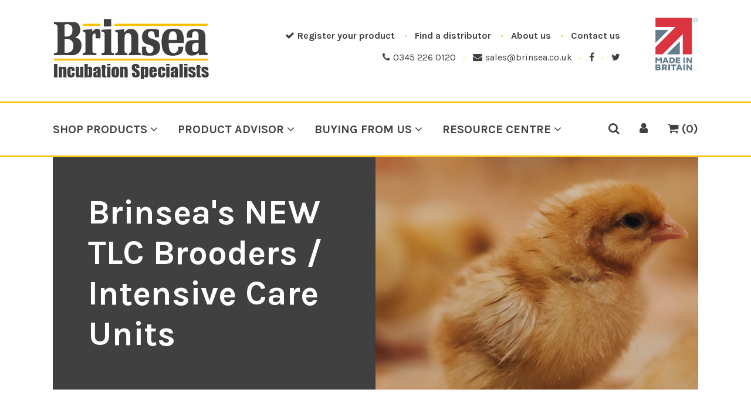

--- FILE ---
content_type: text/html; charset=UTF-8
request_url: https://brinsea.co.uk/latest/brinseas-new-tlc-brooders-intensive-care-units/
body_size: 12343
content:
<!doctype html>
<!--[if lt IE 7]> <html class="no-js ie6 oldie" lang="en"> <![endif]-->
<!--[if IE 7]>    <html class="no-js ie7 oldie" lang="en"> <![endif]-->
<!--[if IE 8]>    <html class="no-js ie8 oldie" lang="en"> <![endif]-->
<!-- Consider adding an manifest.appcache: h5bp.com/d/Offline -->
<!--[if gt IE 8]><!--> <html id="latest-page" class="no-js" lang="en"> <!--<![endif]-->
<head>
	<meta charset="utf-8">
    <title> Brinsea&#039;s NEW TLC Brooders / Intensive Care Units - Brinsea </title>
    <meta charset="UTF-8" />
    <meta name="viewport" content="width=device-width,initial-scale=1">
    <link rel="pingback" href="https://brinsea.co.uk/latest/xmlrpc.php" />
    <!--[if lt IE 9]><script src="http://html5shiv.googlecode.com/svn/trunk/html5.js"></script><![endif]-->
	
<!-- This site is optimized with the Yoast SEO plugin v4.2.1 - https://yoast.com/wordpress/plugins/seo/ -->
<link rel="canonical" href="https://brinsea.co.uk/latest/brinseas-new-tlc-brooders-intensive-care-units/" />
<meta property="og:locale" content="en_GB" />
<meta property="og:type" content="article" />
<meta property="og:title" content="Brinsea&#039;s NEW TLC Brooders / Intensive Care Units - Brinsea" />
<meta property="og:description" content="We are very pleased to announce that our Brinsea TLC range of bird brooders / intensive care units have been updated. All of the larger models in the TLC range have additional useful features and the new TLC Zoologica model is specifically designed for exotic bird breeders; in particular providing wider and more refined control &hellip;" />
<meta property="og:url" content="https://brinsea.co.uk/latest/brinseas-new-tlc-brooders-intensive-care-units/" />
<meta property="og:site_name" content="Brinsea" />
<meta property="article:tag" content="animal incubator" />
<meta property="article:tag" content="animal rescue" />
<meta property="article:tag" content="badger care" />
<meta property="article:tag" content="badger rescue" />
<meta property="article:tag" content="badger TLC" />
<meta property="article:tag" content="badger wildlife rescue" />
<meta property="article:tag" content="bat care" />
<meta property="article:tag" content="bat rescue" />
<meta property="article:tag" content="Brinsea" />
<meta property="article:tag" content="Brinsea incubator" />
<meta property="article:tag" content="Brinsea incubators" />
<meta property="article:tag" content="brinsea news" />
<meta property="article:tag" content="exotic birds" />
<meta property="article:tag" content="hedgehog" />
<meta property="article:tag" content="hedgehog care" />
<meta property="article:tag" content="hedgehog incubator" />
<meta property="article:tag" content="hedgehog rescue" />
<meta property="article:tag" content="parrot incubator" />
<meta property="article:tag" content="small animal care" />
<meta property="article:tag" content="veterinary" />
<meta property="article:tag" content="wildlife care" />
<meta property="article:section" content="Brinsea News" />
<meta property="article:published_time" content="2022-07-12T12:49:43+00:00" />
<meta property="article:modified_time" content="2022-07-12T13:30:20+00:00" />
<meta property="og:updated_time" content="2022-07-12T13:30:20+00:00" />
<meta property="og:image" content="https://brinsea.co.uk/latest/wp-content/uploads/2022/07/TLC-Facebook-Post-940x788pxls_Zoologica-edited.jpg" />
<meta property="og:image:width" content="903" />
<meta property="og:image:height" content="476" />
<meta name="twitter:card" content="summary" />
<meta name="twitter:description" content="We are very pleased to announce that our Brinsea TLC range of bird brooders / intensive care units have been updated. All of the larger models in the TLC range have additional useful features and the new TLC Zoologica model is specifically designed for exotic bird breeders; in particular providing wider and more refined control [&hellip;]" />
<meta name="twitter:title" content="Brinsea&#039;s NEW TLC Brooders / Intensive Care Units - Brinsea" />
<meta name="twitter:image" content="https://brinsea.co.uk/latest/wp-content/uploads/2022/07/TLC-Facebook-Post-940x788pxls_Zoologica-edited.jpg" />
<!-- / Yoast SEO plugin. -->

<link rel='dns-prefetch' href='//s.w.org' />
		<script type="text/javascript">
			window._wpemojiSettings = {"baseUrl":"https:\/\/s.w.org\/images\/core\/emoji\/2.2.1\/72x72\/","ext":".png","svgUrl":"https:\/\/s.w.org\/images\/core\/emoji\/2.2.1\/svg\/","svgExt":".svg","source":{"concatemoji":"https:\/\/brinsea.co.uk\/latest\/wp-includes\/js\/wp-emoji-release.min.js?ver=4.7.3"}};
			!function(a,b,c){function d(a){var b,c,d,e,f=String.fromCharCode;if(!k||!k.fillText)return!1;switch(k.clearRect(0,0,j.width,j.height),k.textBaseline="top",k.font="600 32px Arial",a){case"flag":return k.fillText(f(55356,56826,55356,56819),0,0),!(j.toDataURL().length<3e3)&&(k.clearRect(0,0,j.width,j.height),k.fillText(f(55356,57331,65039,8205,55356,57096),0,0),b=j.toDataURL(),k.clearRect(0,0,j.width,j.height),k.fillText(f(55356,57331,55356,57096),0,0),c=j.toDataURL(),b!==c);case"emoji4":return k.fillText(f(55357,56425,55356,57341,8205,55357,56507),0,0),d=j.toDataURL(),k.clearRect(0,0,j.width,j.height),k.fillText(f(55357,56425,55356,57341,55357,56507),0,0),e=j.toDataURL(),d!==e}return!1}function e(a){var c=b.createElement("script");c.src=a,c.defer=c.type="text/javascript",b.getElementsByTagName("head")[0].appendChild(c)}var f,g,h,i,j=b.createElement("canvas"),k=j.getContext&&j.getContext("2d");for(i=Array("flag","emoji4"),c.supports={everything:!0,everythingExceptFlag:!0},h=0;h<i.length;h++)c.supports[i[h]]=d(i[h]),c.supports.everything=c.supports.everything&&c.supports[i[h]],"flag"!==i[h]&&(c.supports.everythingExceptFlag=c.supports.everythingExceptFlag&&c.supports[i[h]]);c.supports.everythingExceptFlag=c.supports.everythingExceptFlag&&!c.supports.flag,c.DOMReady=!1,c.readyCallback=function(){c.DOMReady=!0},c.supports.everything||(g=function(){c.readyCallback()},b.addEventListener?(b.addEventListener("DOMContentLoaded",g,!1),a.addEventListener("load",g,!1)):(a.attachEvent("onload",g),b.attachEvent("onreadystatechange",function(){"complete"===b.readyState&&c.readyCallback()})),f=c.source||{},f.concatemoji?e(f.concatemoji):f.wpemoji&&f.twemoji&&(e(f.twemoji),e(f.wpemoji)))}(window,document,window._wpemojiSettings);
		</script>
		<style type="text/css">
img.wp-smiley,
img.emoji {
	display: inline !important;
	border: none !important;
	box-shadow: none !important;
	height: 1em !important;
	width: 1em !important;
	margin: 0 .07em !important;
	vertical-align: -0.1em !important;
	background: none !important;
	padding: 0 !important;
}
</style>
<link rel='stylesheet' id='screen-css'  href='https://brinsea.co.uk/latest/wp-content/themes/the_theme/style.css?ver=4.7.3' type='text/css' media='screen' />
<link rel='stylesheet' id='tablepress-default-css'  href='https://brinsea.co.uk/latest/wp-content/tablepress-combined.min.css?ver=8' type='text/css' media='all' />
<link rel='https://api.w.org/' href='https://brinsea.co.uk/latest/wp-json/' />
<link rel="EditURI" type="application/rsd+xml" title="RSD" href="https://brinsea.co.uk/latest/xmlrpc.php?rsd" />
<link rel="wlwmanifest" type="application/wlwmanifest+xml" href="https://brinsea.co.uk/latest/wp-includes/wlwmanifest.xml" /> 
<meta name="generator" content="WordPress 4.7.3" />
<link rel='shortlink' href='https://brinsea.co.uk/latest/?p=3624' />
<link rel="alternate" type="application/json+oembed" href="https://brinsea.co.uk/latest/wp-json/oembed/1.0/embed?url=https%3A%2F%2Fbrinsea.co.uk%2Flatest%2Fbrinseas-new-tlc-brooders-intensive-care-units%2F" />
<link rel="alternate" type="text/xml+oembed" href="https://brinsea.co.uk/latest/wp-json/oembed/1.0/embed?url=https%3A%2F%2Fbrinsea.co.uk%2Flatest%2Fbrinseas-new-tlc-brooders-intensive-care-units%2F&#038;format=xml" />
	
<meta http-equiv="X-UA-Compatible" content="IE=edge,chrome=1" />

	<link rel="profile" href="http://gmpg.org/xfn/11" />
	<meta name="viewport" content="user-scalable=no, initial-scale=1, maximum-scale=1, minimum-scale=1, width=device-width, height=device-height, target-densitydpi=device-dpi" />


	<script type="text/javascript" src="https://brinsea.co.uk/themes/brinsea/assets/js/plugin.bundle.js"></script>
	<script type="text/javascript" src="https://brinsea.co.uk/themes/brinsea/assets/js/bundle.js"></script>
	<script type="text/javascript" src="https://brinsea.co.uk/themes/brinsea/assets/js/google-map.js"></script>


	<link rel="stylesheet" type="text/css" href="https://brinsea.co.uk/themes/brinsea/semantic/dist/semantic.min.css">
	<script src="https://brinsea.co.uk/themes/brinsea/semantic/dist/semantic.min.js"></script>

	<link href="https://brinsea.co.uk/themes/brinsea/assets/css/plugin.bundle.css" rel="stylesheet">
	<link href="https://brinsea.co.uk/themes/brinsea/assets/css/style.css" rel="stylesheet">

	<!-- Google Fonts -->
		<link href="https://fonts.googleapis.com/css?family=Karla:400,400i,700,700i" rel="stylesheet">
	<!-- Google Fonts -->

	<style type="text/css">
			</style>

	
<!-- Generate your new favicon package @http://realfavicongenerator.net/ and replace the "favicons" folder -->



<link rel="apple-touch-icon" sizes="180x180" href="https://brinsea.co.uk/themes/brinsea/assets/favicons/apple-touch-icon.png">
<link rel="icon" type="image/png" href="https://brinsea.co.uk/themes/brinsea/assets/favicons/favicon-32x32.png" sizes="32x32">
<link rel="icon" type="image/png" href="https://brinsea.co.uk/themes/brinsea/assets/favicons/favicon-16x16.png" sizes="16x16">
<link rel="manifest" href="https://brinsea.co.uk/themes/brinsea/assets/favicons/manifest.json">
<meta name="theme-color" content="#ffffff"></head>
<body class="post-template-default single single-post postid-3624 single-format-standard brinseas-new-tlc-brooders-intensive-care-units">
	

<header class="mobile-header">
	<div class="contact_details">
		<ul>
			<li><a href="tel:0345 226 0120"><i class="fa fa-phone fa-margin"></i>0345 226 0120</a></li>
			<li><a href="mailto:sales@brinsea.co.uk"><i class="fa fa-envelope fa-margin"></i>sales@brinsea.co.uk</a></li>
<!-- 		    <li><a target="_blank" href="https://www.facebook.com/brinseaproductsltd/"><i class="fa fa-facebook"></i></a></li>
		    <li><a target="_blank" href="https://twitter.com/BrinseaUK"><i class="fa fa-twitter"></i></a></li> -->
		</ul>
	</div>
	<div class="inner has-container">

		<div class="mobile-header__inner__logo">
			<a href="https://brinsea.co.uk/" title="Brinsea">
				<img src="https://brinsea.co.uk/themes/brinsea/assets/images/logo.png" alt="Brinsea Logo">
			</a>
		</div>

	</div>

	<div class="mobile-header__menu">
		<div class="inner has-container">

			<ul>
				<li class="js-toggle-m-nav"><a class="nav-btn">Menu <i class="fa fa-bars"></i></a></li>
				<li><a class="js-toggle-search"><i class="fa fa-search"></i></a></li>
				<li><a href="https://brinsea.co.uk/customer/"><i class="fa fa-user"></i></a></li>
				<li><a href="https://brinsea.co.uk/cart/"><i class="fa fa-shopping-cart"></i> (0)</a></li>
			</ul>

		</div>
	</div>

	<div class="mobile-nav">
		<div class="mobile-nav__inner">
			
<ul class="mobile-nav-ul" id="">
<li class="first-menu-item"><a href="/all-categories/">Shop Products</a>
<ul><li class="first-menu-item"><a href="https://brinsea.co.uk/all-categories/">View all products</a>

</li>
<li><a href="https://brinsea.co.uk/bird-breeding-products/">Bird Breeding Products</a>
<ul><li class="first-menu-item"><a href="https://brinsea.co.uk/bird-breeding-products/mini-ii-incubators/">Mini II Incubators</a>

</li>
<li><a href="https://brinsea.co.uk/bird-breeding-products/maxi-incubators/">Maxi Incubators</a>

</li>
<li><a href="https://brinsea.co.uk/bird-breeding-products/feeders-and-drinkers/">Feeders and Drinkers</a>

</li>
<li><a href="https://brinsea.co.uk/bird-breeding-products/ovation-incubators/">Ovation Incubators</a>

</li>
<li><a href="https://brinsea.co.uk/bird-breeding-products/ovaeasy-incubators/">OvaEasy Incubators</a>

</li>
<li><a href="https://brinsea.co.uk/bird-breeding-products/contact-incubators/">Contact Incubators</a>

</li>
<li><a href="https://brinsea.co.uk/bird-breeding-products/connected-incubators/">Connected Incubators</a>

</li>
<li><a href="https://brinsea.co.uk/chicksafe/">ChickSafe Automatic Hen House Door Openers</a>

</li>
<li><a href="https://brinsea.co.uk/bird-breeding-products/complete-incubation-packs/">Complete Incubation Packs</a>

</li>
<li><a href="https://brinsea.co.uk/bird-breeding-products/ecoglow-chick-brooders/">EcoGlow Safety Chick Brooders</a>

</li>
<li><a href="https://brinsea.co.uk/bird-breeding-products/exotic-eggs/">Parrot Breeding & Exotic Eggs</a>

</li>
<li><a href="https://brinsea.co.uk/bird-breeding-products/brooders/">TLC Brooders/ICUs</a>

</li>
<li><a href="https://brinsea.co.uk/bird-breeding-products/egg-candling/">Egg Candling</a>

</li>
<li class="last-menu-item"><a href="https://brinsea.co.uk/bird-breeding-products/humidity-management/">Humidity Management</a>

</li>
</ul>
</li>
<li><a href="https://brinsea.co.uk/accessories-consumables-spare-parts/">Accessories, Consumables & Spare Parts</a>
<ul><li class="first-menu-item"><a href="https://brinsea.co.uk/accessories-consumables-spare-parts/accessories-spare-parts/">Accessories</a>

</li>
<li><a href="https://brinsea.co.uk/accessories-consumables-spare-parts/consumables-spare-parts/">Consumables</a>

</li>
<li><a href="https://brinsea.co.uk/accessories-consumables-spare-parts/ecoglow-brooders-spare-parts/">EcoGlow Brooders</a>

</li>
<li><a href="https://brinsea.co.uk/accessories-consumables-spare-parts/humidity-management-spare-parts/">Humidity Management</a>

</li>
<li><a href="https://brinsea.co.uk/accessories-consumables-spare-parts/temperature-measurement-spare-parts/">Temperature Measurement</a>

</li>
<li><a href="https://brinsea.co.uk/accessories-consumables-spare-parts/tlc-brooders-spare-parts/">TLC Brooders</a>

</li>
<li><a href="https://brinsea.co.uk/accessories-consumables-spare-parts/mini-incubators-spare-parts/">Mini Incubators</a>

</li>
<li><a href="https://brinsea.co.uk/accessories-consumables-spare-parts/ovaeasy-incubators-spare-parts/">OvaEasy Incubators</a>

</li>
<li><a href="https://brinsea.co.uk/accessories-consumables-spare-parts/still-air-incubators-spare-parts/">Still Air Incubators</a>

</li>
<li><a href="https://brinsea.co.uk/accessories-consumables-spare-parts/octagon-incubators-spare-parts/">Octagon Incubators</a>

</li>
<li><a href="https://brinsea.co.uk/accessories-consumables-spare-parts/contact-incubators-spare-parts/">Contact Incubators</a>

</li>
<li><a href="https://brinsea.co.uk/accessories-consumables-spare-parts/ovation-incubators-spare-parts/">Ovation Incubators</a>

</li>
<li><a href="https://brinsea.co.uk/accessories-consumables-spare-parts/mini-ii-incubators-spare-parts/">Mini II Incubators</a>

</li>
<li><a href="https://brinsea.co.uk/accessories-consumables-spare-parts/maxi-incubators-spare-parts/">Maxi Incubators</a>

</li>
<li><a href="">Hatching Mats</a>

</li>
<li><a href="https://brinsea.co.uk/accessories-consumables-spare-parts/miscellaneous-spare-parts/">Miscellaneous</a>

</li>
<li class="last-menu-item"><a href="https://brinsea.co.uk/accessories-consumables-spare-parts/chicksafe-spare-parts/">ChickSafe Automatic Hen House Door Openers</a>

</li>
</ul>
</li>
<li><a href="https://brinsea.co.uk/small-animal-care/">Small Animal Care</a>
<ul><li class="first-menu-item"><a href="https://brinsea.co.uk/small-animal-care/tlc-intensive-care-incubators/">TLC Incubators/ICUs</a>

</li>
<li><a href="https://brinsea.co.uk/small-animal-care/consumables-small-animal-care/">Consumables</a>

</li>
<li class="last-menu-item"><a href="https://brinsea.co.uk/small-animal-care/thermometers/">Thermometers</a>

</li>
</ul>
</li>
<li><a href="https://brinsea.co.uk/chicksafe/">ChickSafe Automatic Hen House Door Openers</a>

</li>
<li><a href="https://brinsea.co.uk/gift-vouchers/">Brinsea Gift Vouchers</a>

</li>
<li class="last-menu-item"><a href="https://brinsea.co.uk/clearance/">CLEARANCE SALE</a>

</li>
</ul>
</li>
<li><a href="/latest/product-advisors/">Product Advisor</a>
<ul><li class="first-menu-item"><a href="/latest/product-advisors/">View all guides</a>

</li>
<li><a href="/latest/product_advisor/choosing-an-incubator/">Choosing an Incubator</a>

</li>
<li><a href="/latest/product_advisor/choosing-a-brooder/">Choosing a Brooder</a>

</li>
<li><a href="/latest/product_advisor/choosing-intensive-care-unit/">Choosing an Intensive Care Unit</a>

</li>
<li><a href="/latest/product_advisor/first-time-breeders/">First-time breeders</a>

</li>
<li><a href="/latest/product_advisor/large-scale-breeders/">Larger scale breeders</a>

</li>
<li><a href="/latest/product_advisor/smallholders/">Smallholders</a>

</li>
<li><a href="/latest/product_advisor/bird-prey-breeders/">Bird of prey breeders</a>

</li>
<li><a href="/latest/product_advisor/parrot-breeders/">Parrot breeders</a>

</li>
<li><a href="/latest/product_advisor/small-animal-care/">Small Animal Care</a>

</li>
<li><a href="/latest/product_advisor/veterinary-professionals/">Veterinary professionals</a>

</li>
<li class="last-menu-item"><a href="/latest/product_advisor/chicksafe/">ChickSafe Automatic Hen House Door Openers</a>

</li>
</ul>
</li>
<li><a href="/view-all-information/">Buying From Us</a>
<ul><li class="first-menu-item"><a href="https://brinsea.co.uk/view-all-information/">View all information</a>

</li>
<li><a href="https://brinsea.co.uk/find-a-distributor/">Find a distributor</a>

</li>
<li><a href="https://brinsea.co.uk/our-3-year-guarantee/">Our 3 year guarantee</a>

</li>
<li><a href="/latest/sign-up-for-our-newsletter/">Sign up for our newsletter</a>

</li>
<li><a href="https://brinsea.co.uk/why-buy-brinsea/">Why buy Brinsea?</a>

</li>
<li><a href="https://brinsea.co.uk/about/">About us</a>

</li>
<li><a href="https://brinsea.co.uk/register-your-product/">Register your product</a>

</li>
<li><a href="https://brinsea.co.uk/biomaster-antimicrobial-additives/">Polygiene Biomaster Antimicrobial Additives</a>

</li>
<li><a href="https://brinsea.co.uk/delivery-and-returns/">Delivery & Returns</a>

</li>
<li><a href="/latest/request-product-guide/">Request a Product Guide</a>

</li>
<li><a href="/latest/testimonials/">Testimonials</a>

</li>
<li class="last-menu-item"><a href="https://brinsea.co.uk/contact/">Contact us</a>

</li>
</ul>
</li>
<li class="last-menu-item"><a href="/latest/resource-centre/">Resource Centre</a>
<ul><li class="first-menu-item"><a href="/latest/resource-centre/">View Resource Centre</a>

</li>
<li><a href="/latest/resource-centre/instructions/">Product instructions</a>

</li>
<li><a href="/latest/video-library">Video library</a>

</li>
<li><a href="/latest/resource-centre/downloads/">Free Downloads</a>

</li>
<li><a href="/latest/resource-centre/faqs/">Brinsea FAQs</a>

</li>
<li><a href="https://brinsea.co.uk/latest/connect-faqs/">Brinsea Connect FAQs</a>

</li>
<li><a href="https://brinsea.co.uk/latest/chicksafefaq/">ChickSafe FAQs</a>

</li>
<li><a href="/latest/">Brinsea Blog</a>

</li>
<li><a href="/latest/case-studies/">Who Uses our Products?</a>

</li>
<li><a href="/latest/resource-centre/egg-sizes">Egg Sizes and Dimensions</a>

</li>
<li class="last-menu-item"><a href="/latest/resource-centre/incubator-temperature-ranges/">Incubator Temperature Ranges</a>

</li>
</ul>
</li>
</ul>
		</div>
	</div>

	</div>
</header>






<header class="desktop-header">
	<div class="desktop-header__inner has-container">

		<div class="desktop-header__inner__left">

			<a href="https://brinsea.co.uk/" title="Brinsea">
				<img src="https://brinsea.co.uk/themes/brinsea/assets/images/logo.png" alt="Brinsea Logo">
			</a>

		</div>
		<div class="desktop-header__inner__right">

			<div class="desktop-header__inner__right__top-menu">
				
<ul class="bold" id="">
<li class="first-menu-item"><a href="https://brinsea.co.uk/register-your-product/">Register your product</a>

</li>
<li><a href="https://brinsea.co.uk/find-a-distributor/">Find a distributor</a>

</li>
<li><a href="https://brinsea.co.uk/about/">About us</a>

</li>
<li class="last-menu-item"><a href="https://brinsea.co.uk/contact/">Contact us</a>

</li>
</ul>
				<ul>
	        <li><a href="tel:0345 226 0120"><i class="fa fa-phone fa-margin"></i>0345 226 0120</a></li>
	        <li><a href="mailto:sales@brinsea.co.uk"><i class="fa fa-envelope fa-margin"></i>sales@brinsea.co.uk</a></li>
	        <li><a target="_blank" href="https://www.facebook.com/brinseaproductsltd/"><i class="fa fa-facebook"></i></a></li>
	        <li><a target="_blank" href="https://twitter.com/BrinseaUK"><i class="fa fa-twitter"></i></a></li>
	      </ul>
			</div>

			<img src="https://brinsea.co.uk/themes/brinsea/assets/images/made-in-britain-2-square.png" alt="Made In Britain">

		</div>

	</div>
	<div class="desktop-header__menu">
		<div class="desktop-header__menu__inner has-container">

						<ul class="desktop-header__menu__inner__left menu--id-" id="topnav">			<li class="level-0-menu-item menu-item menu-item-0 menu-item-type-direct first-menu-item">
												<a>Shop Products</a>
													<div class="mega-menu level-0">
						<div class="inner has-container">
							<ul>
											<li class="level-1-menu-item menu-item menu-item-6 menu-item-type-page first-menu-item">
												<a href="https://brinsea.co.uk/all-categories/">View all products</a>
												</li>

							<li class="level-1-menu-item menu-item menu-item-1 menu-item-type-category">
												<a href="https://brinsea.co.uk/bird-breeding-products/">Bird Breeding Products</a>
													<div class="mega-menu level-1">
						
							<ul>
											<li class="level-2-menu-item menu-item menu-item-5 menu-item-type-category first-menu-item">
												<a href="https://brinsea.co.uk/bird-breeding-products/mini-ii-incubators/">Mini II Incubators</a>
												</li>

							<li class="level-2-menu-item menu-item menu-item-7 menu-item-type-category first-menu-item">
												<a href="https://brinsea.co.uk/bird-breeding-products/maxi-incubators/">Maxi Incubators</a>
												</li>

							<li class="level-2-menu-item menu-item menu-item-15 menu-item-type-category first-menu-item">
												<a href="https://brinsea.co.uk/bird-breeding-products/feeders-and-drinkers/">Feeders and Drinkers</a>
												</li>

							<li class="level-2-menu-item menu-item menu-item-8 menu-item-type-category">
												<a href="https://brinsea.co.uk/bird-breeding-products/ovation-incubators/">Ovation Incubators</a>
												</li>

							<li class="level-2-menu-item menu-item menu-item-9 menu-item-type-category">
												<a href="https://brinsea.co.uk/bird-breeding-products/ovaeasy-incubators/">OvaEasy Incubators</a>
												</li>

							<li class="level-2-menu-item menu-item menu-item-10 menu-item-type-category">
												<a href="https://brinsea.co.uk/bird-breeding-products/contact-incubators/">Contact Incubators</a>
												</li>

							<li class="level-2-menu-item menu-item menu-item-55 menu-item-type-category">
												<a href="https://brinsea.co.uk/bird-breeding-products/connected-incubators/">Connected Incubators</a>
												</li>

							<li class="level-2-menu-item menu-item menu-item-48 menu-item-type-category">
												<a href="https://brinsea.co.uk/chicksafe/">ChickSafe Automatic Hen House Door Openers</a>
												</li>

							<li class="level-2-menu-item menu-item menu-item-11 menu-item-type-category">
												<a href="https://brinsea.co.uk/bird-breeding-products/complete-incubation-packs/">Complete Incubation Packs</a>
												</li>

							<li class="level-2-menu-item menu-item menu-item-57 menu-item-type-category">
												<a href="https://brinsea.co.uk/bird-breeding-products/ecoglow-chick-brooders/">EcoGlow Safety Chick Brooders</a>
												</li>

							<li class="level-2-menu-item menu-item menu-item-46 menu-item-type-category">
												<a href="https://brinsea.co.uk/bird-breeding-products/exotic-eggs/">Parrot Breeding & Exotic Eggs</a>
												</li>

							<li class="level-2-menu-item menu-item menu-item-12 menu-item-type-category">
												<a href="https://brinsea.co.uk/bird-breeding-products/brooders/">TLC Brooders/ICUs</a>
												</li>

							<li class="level-2-menu-item menu-item menu-item-39 menu-item-type-category">
												<a href="https://brinsea.co.uk/bird-breeding-products/egg-candling/">Egg Candling</a>
												</li>

							<li class="level-2-menu-item menu-item menu-item-14 menu-item-type-category last-menu-item">
												<a href="https://brinsea.co.uk/bird-breeding-products/humidity-management/">Humidity Management</a>
												</li>

											</ul>

											</div>
										</li>

							<li class="level-1-menu-item menu-item menu-item-3 menu-item-type-category">
												<a href="https://brinsea.co.uk/accessories-consumables-spare-parts/">Accessories, Consumables & Spare Parts</a>
													<div class="mega-menu level-1">
						
							<ul>
											<li class="level-2-menu-item menu-item menu-item-17 menu-item-type-category first-menu-item">
												<a href="https://brinsea.co.uk/accessories-consumables-spare-parts/accessories-spare-parts/">Accessories</a>
												</li>

							<li class="level-2-menu-item menu-item menu-item-18 menu-item-type-category">
												<a href="https://brinsea.co.uk/accessories-consumables-spare-parts/consumables-spare-parts/">Consumables</a>
												</li>

							<li class="level-2-menu-item menu-item menu-item-19 menu-item-type-category">
												<a href="https://brinsea.co.uk/accessories-consumables-spare-parts/ecoglow-brooders-spare-parts/">EcoGlow Brooders</a>
												</li>

							<li class="level-2-menu-item menu-item menu-item-20 menu-item-type-category">
												<a href="https://brinsea.co.uk/accessories-consumables-spare-parts/humidity-management-spare-parts/">Humidity Management</a>
												</li>

							<li class="level-2-menu-item menu-item menu-item-21 menu-item-type-category">
												<a href="https://brinsea.co.uk/accessories-consumables-spare-parts/temperature-measurement-spare-parts/">Temperature Measurement</a>
												</li>

							<li class="level-2-menu-item menu-item menu-item-22 menu-item-type-category">
												<a href="https://brinsea.co.uk/accessories-consumables-spare-parts/tlc-brooders-spare-parts/">TLC Brooders</a>
												</li>

							<li class="level-2-menu-item menu-item menu-item-23 menu-item-type-category">
												<a href="https://brinsea.co.uk/accessories-consumables-spare-parts/mini-incubators-spare-parts/">Mini Incubators</a>
												</li>

							<li class="level-2-menu-item menu-item menu-item-25 menu-item-type-category">
												<a href="https://brinsea.co.uk/accessories-consumables-spare-parts/ovaeasy-incubators-spare-parts/">OvaEasy Incubators</a>
												</li>

							<li class="level-2-menu-item menu-item menu-item-26 menu-item-type-category">
												<a href="https://brinsea.co.uk/accessories-consumables-spare-parts/still-air-incubators-spare-parts/">Still Air Incubators</a>
												</li>

							<li class="level-2-menu-item menu-item menu-item-27 menu-item-type-category">
												<a href="https://brinsea.co.uk/accessories-consumables-spare-parts/octagon-incubators-spare-parts/">Octagon Incubators</a>
												</li>

							<li class="level-2-menu-item menu-item menu-item-28 menu-item-type-category">
												<a href="https://brinsea.co.uk/accessories-consumables-spare-parts/contact-incubators-spare-parts/">Contact Incubators</a>
												</li>

							<li class="level-2-menu-item menu-item menu-item-34 menu-item-type-category">
												<a href="https://brinsea.co.uk/accessories-consumables-spare-parts/ovation-incubators-spare-parts/">Ovation Incubators</a>
												</li>

							<li class="level-2-menu-item menu-item menu-item-32 menu-item-type-category">
												<a href="https://brinsea.co.uk/accessories-consumables-spare-parts/mini-ii-incubators-spare-parts/">Mini II Incubators</a>
												</li>

							<li class="level-2-menu-item menu-item menu-item-33 menu-item-type-category">
												<a href="https://brinsea.co.uk/accessories-consumables-spare-parts/maxi-incubators-spare-parts/">Maxi Incubators</a>
												</li>

				</ul><ul>			<li class="level-2-menu-item menu-item menu-item-0 menu-item-type-direct">
												<a href="">Hatching Mats</a>
												</li>

							<li class="level-2-menu-item menu-item menu-item-38 menu-item-type-category">
												<a href="https://brinsea.co.uk/accessories-consumables-spare-parts/miscellaneous-spare-parts/">Miscellaneous</a>
												</li>

							<li class="level-2-menu-item menu-item menu-item-30 menu-item-type-category last-menu-item">
												<a href="https://brinsea.co.uk/accessories-consumables-spare-parts/chicksafe-spare-parts/">ChickSafe Automatic Hen House Door Openers</a>
												</li>

											</ul>

											</div>
										</li>

							<li class="level-1-menu-item menu-item menu-item-2 menu-item-type-category">
												<a href="https://brinsea.co.uk/small-animal-care/">Small Animal Care</a>
													<div class="mega-menu level-1">
						
							<ul>
											<li class="level-2-menu-item menu-item menu-item-37 menu-item-type-category first-menu-item">
												<a href="https://brinsea.co.uk/small-animal-care/tlc-intensive-care-incubators/">TLC Incubators/ICUs</a>
												</li>

							<li class="level-2-menu-item menu-item menu-item-36 menu-item-type-category">
												<a href="https://brinsea.co.uk/small-animal-care/consumables-small-animal-care/">Consumables</a>
												</li>

							<li class="level-2-menu-item menu-item menu-item-35 menu-item-type-category last-menu-item">
												<a href="https://brinsea.co.uk/small-animal-care/thermometers/">Thermometers</a>
												</li>

											</ul>

											</div>
										</li>

							<li class="level-1-menu-item menu-item menu-item-48 menu-item-type-category">
												<a href="https://brinsea.co.uk/chicksafe/">ChickSafe Automatic Hen House Door Openers</a>
												</li>

							<li class="level-1-menu-item menu-item menu-item-50 menu-item-type-category">
												<a href="https://brinsea.co.uk/gift-vouchers/">Brinsea Gift Vouchers</a>
												</li>

							<li class="level-1-menu-item menu-item menu-item-40 menu-item-type-category last-menu-item">
												<a href="https://brinsea.co.uk/clearance/">CLEARANCE SALE</a>
												</li>

											</ul>

						</div>					</div>
										</li>

							<li class="level-0-menu-item menu-item menu-item-0 menu-item-type-direct first-menu-item">
												<a>Product Advisor</a>
													<div class="mega-menu level-0">
						<div class="inner has-container">
							<ul>
											<li class="level-1-menu-item menu-item menu-item-0 menu-item-type-direct first-menu-item">
												<a href="/latest/product-advisors/">View all guides</a>
												</li>

							<li class="level-1-menu-item menu-item menu-item-0 menu-item-type-direct">
												<a href="/latest/product_advisor/choosing-an-incubator/">Choosing an Incubator</a>
												</li>

							<li class="level-1-menu-item menu-item menu-item-0 menu-item-type-direct">
												<a href="/latest/product_advisor/choosing-a-brooder/">Choosing a Brooder</a>
												</li>

							<li class="level-1-menu-item menu-item menu-item-0 menu-item-type-direct">
												<a href="/latest/product_advisor/choosing-intensive-care-unit/">Choosing an Intensive Care Unit</a>
												</li>

							<li class="level-1-menu-item menu-item menu-item-0 menu-item-type-direct">
												<a href="/latest/product_advisor/first-time-breeders/">First-time breeders</a>
												</li>

							<li class="level-1-menu-item menu-item menu-item-0 menu-item-type-direct">
												<a href="/latest/product_advisor/large-scale-breeders/">Larger scale breeders</a>
												</li>

							<li class="level-1-menu-item menu-item menu-item-0 menu-item-type-direct">
												<a href="/latest/product_advisor/smallholders/">Smallholders</a>
												</li>

							<li class="level-1-menu-item menu-item menu-item-0 menu-item-type-direct">
												<a href="/latest/product_advisor/bird-prey-breeders/">Bird of prey breeders</a>
												</li>

							<li class="level-1-menu-item menu-item menu-item-0 menu-item-type-direct">
												<a href="/latest/product_advisor/parrot-breeders/">Parrot breeders</a>
												</li>

							<li class="level-1-menu-item menu-item menu-item-0 menu-item-type-direct">
												<a href="/latest/product_advisor/small-animal-care/">Small Animal Care</a>
												</li>

							<li class="level-1-menu-item menu-item menu-item-0 menu-item-type-direct">
												<a href="/latest/product_advisor/veterinary-professionals/">Veterinary professionals</a>
												</li>

							<li class="level-1-menu-item menu-item menu-item-0 menu-item-type-direct last-menu-item">
												<a href="/latest/product_advisor/chicksafe/">ChickSafe Automatic Hen House Door Openers</a>
												</li>

											</ul>

						</div>					</div>
										</li>

							<li class="level-0-menu-item menu-item menu-item-0 menu-item-type-direct">
												<a>Buying From Us</a>
													<div class="mega-menu level-0">
						<div class="inner has-container">
							<ul>
											<li class="level-1-menu-item menu-item menu-item-7 menu-item-type-page first-menu-item">
												<a href="https://brinsea.co.uk/view-all-information/">View all information</a>
												</li>

							<li class="level-1-menu-item menu-item menu-item-5 menu-item-type-page">
												<a href="https://brinsea.co.uk/find-a-distributor/">Find a distributor</a>
												</li>

							<li class="level-1-menu-item menu-item menu-item-8 menu-item-type-page">
												<a href="https://brinsea.co.uk/our-3-year-guarantee/">Our 3 year guarantee</a>
												</li>

							<li class="level-1-menu-item menu-item menu-item-0 menu-item-type-direct">
												<a href="/latest/sign-up-for-our-newsletter/">Sign up for our newsletter</a>
												</li>

							<li class="level-1-menu-item menu-item menu-item-16 menu-item-type-page">
												<a href="https://brinsea.co.uk/why-buy-brinsea/">Why buy Brinsea?</a>
												</li>

							<li class="level-1-menu-item menu-item menu-item-2 menu-item-type-page">
												<a href="https://brinsea.co.uk/about/">About us</a>
												</li>

							<li class="level-1-menu-item menu-item menu-item-4 menu-item-type-page">
												<a href="https://brinsea.co.uk/register-your-product/">Register your product</a>
												</li>

							<li class="level-1-menu-item menu-item menu-item-12 menu-item-type-page">
												<a href="https://brinsea.co.uk/biomaster-antimicrobial-additives/">Polygiene Biomaster Antimicrobial Additives</a>
												</li>

							<li class="level-1-menu-item menu-item menu-item-15 menu-item-type-page">
												<a href="https://brinsea.co.uk/delivery-and-returns/">Delivery & Returns</a>
												</li>

							<li class="level-1-menu-item menu-item menu-item-0 menu-item-type-direct">
												<a href="/latest/request-product-guide/">Request a Product Guide</a>
												</li>

							<li class="level-1-menu-item menu-item menu-item-0 menu-item-type-direct">
												<a href="/latest/testimonials/">Testimonials</a>
												</li>

							<li class="level-1-menu-item menu-item menu-item-3 menu-item-type-page last-menu-item">
												<a href="https://brinsea.co.uk/contact/">Contact us</a>
												</li>

											</ul>

						</div>					</div>
										</li>

							<li class="level-0-menu-item menu-item menu-item-0 menu-item-type-direct last-menu-item">
												<a>Resource Centre</a>
													<div class="mega-menu level-0">
						<div class="inner has-container">
							<ul>
											<li class="level-1-menu-item menu-item menu-item-0 menu-item-type-direct first-menu-item">
												<a href="/latest/resource-centre/">View Resource Centre</a>
												</li>

							<li class="level-1-menu-item menu-item menu-item-0 menu-item-type-direct">
												<a href="/latest/resource-centre/instructions/">Product instructions</a>
												</li>

							<li class="level-1-menu-item menu-item menu-item-0 menu-item-type-direct">
												<a href="/latest/video-library">Video library</a>
												</li>

							<li class="level-1-menu-item menu-item menu-item-0 menu-item-type-direct">
												<a href="/latest/resource-centre/downloads/">Free Downloads</a>
												</li>

							<li class="level-1-menu-item menu-item menu-item-0 menu-item-type-direct">
												<a href="/latest/resource-centre/faqs/">Brinsea FAQs</a>
												</li>

							<li class="level-1-menu-item menu-item menu-item-0 menu-item-type-direct">
												<a href="https://brinsea.co.uk/latest/connect-faqs/">Brinsea Connect FAQs</a>
												</li>

							<li class="level-1-menu-item menu-item menu-item-0 menu-item-type-direct">
												<a href="https://brinsea.co.uk/latest/chicksafefaq/">ChickSafe FAQs</a>
												</li>

							<li class="level-1-menu-item menu-item menu-item-0 menu-item-type-direct">
												<a href="/latest/">Brinsea Blog</a>
												</li>

							<li class="level-1-menu-item menu-item menu-item-0 menu-item-type-direct">
												<a href="/latest/case-studies/">Who Uses our Products?</a>
												</li>

							<li class="level-1-menu-item menu-item menu-item-0 menu-item-type-direct">
												<a href="/latest/resource-centre/egg-sizes">Egg Sizes and Dimensions</a>
												</li>

							<li class="level-1-menu-item menu-item menu-item-0 menu-item-type-direct last-menu-item">
												<a href="/latest/resource-centre/incubator-temperature-ranges/">Incubator Temperature Ranges</a>
												</li>

											</ul>

						</div>					</div>
										</li>

				</ul>
			<ul class="desktop-header__menu__inner__right">
				<li><a class="js-toggle-search"><i class="fa fa-search"></i></a></li>
				<li><a href="https://brinsea.co.uk/customer/"><i class="fa fa-user"></i></a></li>
				<li><a href="https://brinsea.co.uk/cart/"><i class="fa fa-shopping-cart"></i> (0)</a></li>
			</ul>

		</div>
	</div>
</header>


<div class="search-box">
	<div class="search-box__inner">
		<a class="back-button js-toggle-search"><i class="fa fa-times"></i></a>
		<h3>Search Brinsea products and knowledgebase</h3>
		<form action="/search">
			<input type="text" name="keyword" placeholder="Search...">
			<button class="btn btn--has-icon--search">Search the site</button>
		</form>
	</div>
</div>



<!-- MESSAGES -->
	<!-- END MESSAGES -->



  <div class="banner--smaller ">
    <div class="banner--smaller__inner">
      <div class="banner--smaller__inner__content">
        <h1 class="heading">
          Brinsea's NEW TLC Brooders / Intensive Care Units        </h1>
                        <!--                 <p class="post-categories-list">Brinsea News, Egg Incubation, Small Animal Care</p> -->
                      </div>
      <div class="banner--smaller__inner__image" style="background-image:url('https://brinsea.co.uk/themes/brinsea/images/banner-fallback.jpg')"></div>
    </div>
  </div>


<div class="row row--padding">
  <div class="inner has-container">

        <div class="page-wrapper--has-sidebar">
    
      
              <div class="format-content">
          <p>We are very pleased to announce that our Brinsea TLC range of bird brooders / intensive care units have been updated. All of the larger models in the TLC range have additional useful features and the new TLC Zoologica model is specifically designed for exotic bird breeders; in particular providing wider and more refined control of humidity. We have listened to our customers and introduced variable fan speed on the Advance and Zoologica models, allowing the user to adjust the setting for particularly stress-sensitive animals.</p>
<ul>
<li>The <strong>TLC-40 &amp; 50 Eco Series II</strong> now have a temperature alarm to alert users in , room temperature alarm and increased humidity range.</li>
<li>The <strong>TLC-40 &amp; 50 Advance Series II</strong> now feature a room temperature alarm, increased humidity range, variable fan speed and now have a nebuliser fitting to allow the user to conveniently administer medication when connecting a medicine reservoir and nebuliser pump.</li>
<li>The <strong>TLC-40 &amp; 50 Zoologica</strong> <strong>Series II </strong>incorporates fully automatic humidity control and will reach at least 65% RH under typical ambient conditions. These units have many useful features including an internal light, temperature and power fail alarms and variable fan speed. These models are particularly suited to avian exotics.</li>
</ul>
<p><strong>OXYGEN USEAGE:</strong> <strong>If you require an ICU with oxygen compatibility please visit our specialist <a href="https://www.vetario.co.uk/">Vetario website</a>. The elevated oxygen levels which can be so beneficial to patients’ therapy also introduces the hazard of much easier combustion. This means that the higher oxygen levels in an intensive care unit can lead to fire much more readily than in normal atmospheres. The Vetario T40M and T50M have been designed to control these risks and for additional reassurance they have been independently tested by BSI for product safety to the Animal and Medical Incubator standards. The Vetario T40M and T50M models conform to the oxygen fire safety clauses of the current EN 60601-1:2006 + corrigenda 2006 &amp; 2007 standard.</strong></p>
<p>&nbsp;</p>
<p>The chart below shows the <strong>new features</strong> in each model range, for a full list of features for each model please <a href="https://brinsea.co.uk/latest/product_advisor/choosing-intensive-care-unit/">click on this link</a>.</p>
<p><img class="aligncenter size-full wp-image-3634" src="https://brinsea.co.uk/latest/wp-content/uploads/2022/07/TLC-Updated-Features-List.jpg" alt="" width="817" height="459" srcset="https://brinsea.co.uk/latest/wp-content/uploads/2022/07/TLC-Updated-Features-List.jpg 817w, https://brinsea.co.uk/latest/wp-content/uploads/2022/07/TLC-Updated-Features-List-300x169.jpg 300w, https://brinsea.co.uk/latest/wp-content/uploads/2022/07/TLC-Updated-Features-List-768x431.jpg 768w" sizes="(max-width: 817px) 100vw, 817px" /></p>
<p>&nbsp;</p>
<p>&nbsp;</p>
<p>&nbsp;</p>
<p>&nbsp;</p>
        </div>
      
      
        

        

      <ul class="post-links">
          <li>
            <p class="share-text"><b>Share this article</b></p>
            <div class="share-buttons">
                              <a href="https://www.facebook.com/sharer/sharer.php?u=http://brinsea.co.uk/latest/brinseas-new-tlc-brooders-intensive-care-units/" target="_blank"><i class="fa fa-facebook"></i></a>
                <a href="https://twitter.com/home?status=http://brinsea.co.uk/latest/brinseas-new-tlc-brooders-intensive-care-units/" target="_blank"><i class="fa fa-twitter"></i></a>
                <a href="mailto:enter@address.com?subject=Brinsea:%20&body=http://brinsea.co.uk/latest/brinseas-new-tlc-brooders-intensive-care-units/"><i class="fa fa-envelope"></i></a>
            </div>
          </li>
          <li><a href="/find-a-distributor/"><i class="fa fa-margin fa-street-view"></i>Find a distributor</a></li>
          <li><a href="/all-categories/"><i class="fa fa-margin fa-tags"></i>Shop products</a></li>
        </ul>
        </div>
      <div class="sidebar">
  <div class="sidebar__content--no-shadow">

    <h3>Browse Articles</h3>

    <ul class="articles-list">
    
    <li class="articles-list__cat">
      Brinsea News      <ul class="articles-list__cat__posts">
                  <li class="articles-list__cat__posts__post">
            <a href="https://brinsea.co.uk/latest/kitchen-table-global-success-brinsea-journey/">From Kitchen Table to Global Success: The Brinsea Journey</a>
          </li>
                  <li class="articles-list__cat__posts__post">
            <a href="https://brinsea.co.uk/latest/smarter-hatching-app-updates-matter-incubator-success/">Smarter Hatching: Why App Updates Matter for Incubator Success</a>
          </li>
                  <li class="articles-list__cat__posts__post">
            <a href="https://brinsea.co.uk/latest/swan-eggs-saved-hatching-tragic-loss-parent-swans/">Swan Eggs Saved and Hatching After Tragic Loss of Parent Swans</a>
          </li>
                  <li class="articles-list__cat__posts__post">
            <a href="https://brinsea.co.uk/latest/celebrate-hedgehog-awareness-week-15-off-brinsea-tlc-intensive-care-units/">Hedgehog Awareness Week - 15% Off TLC Intensive Care Units!</a>
          </li>
                  <li class="articles-list__cat__posts__post">
            <a href="https://brinsea.co.uk/latest/lower-moss-wood/">How Brinsea's TLC Incubators are Transforming Care at Lower Moss Wood</a>
          </li>
                  <li class="articles-list__cat__posts__post">
            <a href="https://brinsea.co.uk/latest/wildlife-aid-foundation/">Giving Wildlife a Second Chance: Rescue, Rehab, and Hope</a>
          </li>
                  <li class="articles-list__cat__posts__post">
            <a href="https://brinsea.co.uk/latest/hatching-excitement-red-house-farm-inspiring-young-minds-brinsea-incubator/">Hatching Excitement at Red House Farm: Inspiring Young Minds with Our Brinsea Incubator</a>
          </li>
                  <li class="articles-list__cat__posts__post">
            <a href="https://brinsea.co.uk/latest/saving-ducklings-brinsea-english-country-life-came-rescue/">Saving Our Ducklings: How Brinsea and English Country Life Came to the Rescue</a>
          </li>
                  <li class="articles-list__cat__posts__post">
            <a href="https://brinsea.co.uk/latest/olive-acre-hens/">From Rare Breeds to Rainbow Eggs: Why Brinsea's Ovation 56 EX Connect is a Game Changer for Olive Acre Hens</a>
          </li>
                  <li class="articles-list__cat__posts__post">
            <a href="https://brinsea.co.uk/latest/hidden-dangers/">Warning: The Hidden Dangers of Cheap Imported Egg Incubators</a>
          </li>
              </ul>
    </li>

    
    <li class="articles-list__cat">
      Egg Incubation      <ul class="articles-list__cat__posts">
                  <li class="articles-list__cat__posts__post">
            <a href="https://brinsea.co.uk/latest/kitchen-table-global-success-brinsea-journey/">From Kitchen Table to Global Success: The Brinsea Journey</a>
          </li>
                  <li class="articles-list__cat__posts__post">
            <a href="https://brinsea.co.uk/latest/smarter-hatching-app-updates-matter-incubator-success/">Smarter Hatching: Why App Updates Matter for Incubator Success</a>
          </li>
                  <li class="articles-list__cat__posts__post">
            <a href="https://brinsea.co.uk/latest/swan-eggs-saved-hatching-tragic-loss-parent-swans/">Swan Eggs Saved and Hatching After Tragic Loss of Parent Swans</a>
          </li>
                  <li class="articles-list__cat__posts__post">
            <a href="https://brinsea.co.uk/latest/hatching-excitement-red-house-farm-inspiring-young-minds-brinsea-incubator/">Hatching Excitement at Red House Farm: Inspiring Young Minds with Our Brinsea Incubator</a>
          </li>
                  <li class="articles-list__cat__posts__post">
            <a href="https://brinsea.co.uk/latest/saving-ducklings-brinsea-english-country-life-came-rescue/">Saving Our Ducklings: How Brinsea and English Country Life Came to the Rescue</a>
          </li>
                  <li class="articles-list__cat__posts__post">
            <a href="https://brinsea.co.uk/latest/olive-acre-hens/">From Rare Breeds to Rainbow Eggs: Why Brinsea's Ovation 56 EX Connect is a Game Changer for Olive Acre Hens</a>
          </li>
                  <li class="articles-list__cat__posts__post">
            <a href="https://brinsea.co.uk/latest/hidden-dangers/">Warning: The Hidden Dangers of Cheap Imported Egg Incubators</a>
          </li>
                  <li class="articles-list__cat__posts__post">
            <a href="https://brinsea.co.uk/latest/chickens-eggs-and-tech/">Chickens, Eggs and Tech: How Brinsea's Incubator and App Hatched My Beloved Flock!</a>
          </li>
                  <li class="articles-list__cat__posts__post">
            <a href="https://brinsea.co.uk/latest/brinsea-connect-hen-thusiast/">From Hen-Thusiast to Tech-Savvy Hatcher!</a>
          </li>
                  <li class="articles-list__cat__posts__post">
            <a href="https://brinsea.co.uk/latest/hatching-made-easy/">Hatching made even easier with the Ovation 56 EX Connect App!</a>
          </li>
              </ul>
    </li>

    
    <li class="articles-list__cat">
      Show Updates      <ul class="articles-list__cat__posts">
                  <li class="articles-list__cat__posts__post">
            <a href="https://brinsea.co.uk/latest/review-and-win/">Rate, Review and Win £100 with Brinsea!</a>
          </li>
                  <li class="articles-list__cat__posts__post">
            <a href="https://brinsea.co.uk/latest/win-with-fancy-fowl/">Win a Mini II Advance Incubator with Brinsea & Fancy Fowl</a>
          </li>
                  <li class="articles-list__cat__posts__post">
            <a href="https://brinsea.co.uk/latest/brinsea-cage-cards-royal-lancashire-show/">Brinsea Sponsor Cage Cards at The Royal Lancashire Show</a>
          </li>
                  <li class="articles-list__cat__posts__post">
            <a href="https://brinsea.co.uk/latest/great-weekend-federation-championship-show/">A great weekend at the Federation Championship Show</a>
          </li>
                  <li class="articles-list__cat__posts__post">
            <a href="https://brinsea.co.uk/latest/brinsea-national-poultry-show-2017/">Brinsea at The National Poultry Show 2017</a>
          </li>
                  <li class="articles-list__cat__posts__post">
            <a href="https://brinsea.co.uk/latest/busy-day-parrot-show/">A busy day at the Parrot Show</a>
          </li>
                  <li class="articles-list__cat__posts__post">
            <a href="https://brinsea.co.uk/latest/crowds-flocked-see-chicks-hatching/">Crowds Flocked to See Chicks Hatching!</a>
          </li>
                  <li class="articles-list__cat__posts__post">
            <a href="https://brinsea.co.uk/latest/adam-henson-visits-brinsea-stand/">Adam Henson visits the Brinsea Stand</a>
          </li>
                  <li class="articles-list__cat__posts__post">
            <a href="https://brinsea.co.uk/latest/article-title-goes-two-lines-needed-3/">Prince Charles and Camilla, Duchess of Cornwall take a look at our brooder...</a>
          </li>
              </ul>
    </li>

    
    <li class="articles-list__cat">
      Small Animal Care      <ul class="articles-list__cat__posts">
                  <li class="articles-list__cat__posts__post">
            <a href="https://brinsea.co.uk/latest/celebrate-hedgehog-awareness-week-15-off-brinsea-tlc-intensive-care-units/">Hedgehog Awareness Week - 15% Off TLC Intensive Care Units!</a>
          </li>
                  <li class="articles-list__cat__posts__post">
            <a href="https://brinsea.co.uk/latest/lower-moss-wood/">How Brinsea's TLC Incubators are Transforming Care at Lower Moss Wood</a>
          </li>
                  <li class="articles-list__cat__posts__post">
            <a href="https://brinsea.co.uk/latest/wildlife-aid-foundation/">Giving Wildlife a Second Chance: Rescue, Rehab, and Hope</a>
          </li>
                  <li class="articles-list__cat__posts__post">
            <a href="https://brinsea.co.uk/latest/manx-wild-bird-aid/">Manx Wild Bird Aid use Brinsea TLC Brooders</a>
          </li>
                  <li class="articles-list__cat__posts__post">
            <a href="https://brinsea.co.uk/latest/tlc-special-offer-may/">TLC Brooders/Incubators on Special Offer for the month of May</a>
          </li>
                  <li class="articles-list__cat__posts__post">
            <a href="https://brinsea.co.uk/latest/3875-2/">Kiwi Chick Supported in Brinsea TLC-30 ICU</a>
          </li>
                  <li class="articles-list__cat__posts__post">
            <a href="https://brinsea.co.uk/latest/important-reminder/">A Important Reminder for all Brinsea TLC Users</a>
          </li>
                  <li class="articles-list__cat__posts__post">
            <a href="https://brinsea.co.uk/latest/vale-wildlife-hospital-use-brinseas-tlc-incubators/">Vale Wildlife Hospital use Brinsea's TLC Incubators</a>
          </li>
                  <li class="articles-list__cat__posts__post">
            <a href="https://brinsea.co.uk/latest/brinseas-new-tlc-brooders-intensive-care-units/">Brinsea's NEW TLC Brooders / Intensive Care Units</a>
          </li>
                  <li class="articles-list__cat__posts__post">
            <a href="https://brinsea.co.uk/latest/gspca/">Condor Ferries donate life saving Brinsea incubators to GSPCA</a>
          </li>
              </ul>
    </li>

    
    <li class="articles-list__cat">
      Veterinary      <ul class="articles-list__cat__posts">
                  <li class="articles-list__cat__posts__post">
            <a href="https://brinsea.co.uk/latest/important-reminder/">A Important Reminder for all Brinsea TLC Users</a>
          </li>
                  <li class="articles-list__cat__posts__post">
            <a href="https://brinsea.co.uk/latest/gspca/">Condor Ferries donate life saving Brinsea incubators to GSPCA</a>
          </li>
                  <li class="articles-list__cat__posts__post">
            <a href="https://brinsea.co.uk/latest/review-or-two/">Leave us a review - or two!</a>
          </li>
                  <li class="articles-list__cat__posts__post">
            <a href="https://brinsea.co.uk/latest/hamworthy/">Hamworthy Hedgehog Rescue's TLC Incubators and Humidity Pumps</a>
          </li>
                  <li class="articles-list__cat__posts__post">
            <a href="https://brinsea.co.uk/latest/annes-masks-tlc-incubator/">Anne's Masks Raise Money for TLC Incubator</a>
          </li>
                  <li class="articles-list__cat__posts__post">
            <a href="https://brinsea.co.uk/latest/one-voice/">Covid-19 One Voice for Animals UK Appeal</a>
          </li>
                  <li class="articles-list__cat__posts__post">
            <a href="https://brinsea.co.uk/latest/bbc-radio-leicesters-campaign-hedgehog-hero-sue/">BBC Radio Leicester's campaign for hedgehog hero Sue!</a>
          </li>
                  <li class="articles-list__cat__posts__post">
            <a href="https://brinsea.co.uk/latest/kitten-rescue-hobart/">Neonatal Kitten Rescue Hobart use Brinsea TLC Incubators in their life-saving work</a>
          </li>
                  <li class="articles-list__cat__posts__post">
            <a href="https://brinsea.co.uk/latest/brinseas-car-adaptor-leads-15-45/">Brinsea's In-Car Adaptor Leads (15.45)</a>
          </li>
                  <li class="articles-list__cat__posts__post">
            <a href="https://brinsea.co.uk/latest/car-chargers-now-lower-price/">In-car chargers now available at a lower price!</a>
          </li>
              </ul>
    </li>

    
    <li class="articles-list__cat">
      Who Uses our Products?      <ul class="articles-list__cat__posts">
                  <li class="articles-list__cat__posts__post">
            <a href="https://brinsea.co.uk/latest/kitchen-table-global-success-brinsea-journey/">From Kitchen Table to Global Success: The Brinsea Journey</a>
          </li>
                  <li class="articles-list__cat__posts__post">
            <a href="https://brinsea.co.uk/latest/swan-eggs-saved-hatching-tragic-loss-parent-swans/">Swan Eggs Saved and Hatching After Tragic Loss of Parent Swans</a>
          </li>
                  <li class="articles-list__cat__posts__post">
            <a href="https://brinsea.co.uk/latest/celebrate-hedgehog-awareness-week-15-off-brinsea-tlc-intensive-care-units/">Hedgehog Awareness Week - 15% Off TLC Intensive Care Units!</a>
          </li>
                  <li class="articles-list__cat__posts__post">
            <a href="https://brinsea.co.uk/latest/lower-moss-wood/">How Brinsea's TLC Incubators are Transforming Care at Lower Moss Wood</a>
          </li>
                  <li class="articles-list__cat__posts__post">
            <a href="https://brinsea.co.uk/latest/wildlife-aid-foundation/">Giving Wildlife a Second Chance: Rescue, Rehab, and Hope</a>
          </li>
                  <li class="articles-list__cat__posts__post">
            <a href="https://brinsea.co.uk/latest/hatching-excitement-red-house-farm-inspiring-young-minds-brinsea-incubator/">Hatching Excitement at Red House Farm: Inspiring Young Minds with Our Brinsea Incubator</a>
          </li>
                  <li class="articles-list__cat__posts__post">
            <a href="https://brinsea.co.uk/latest/saving-ducklings-brinsea-english-country-life-came-rescue/">Saving Our Ducklings: How Brinsea and English Country Life Came to the Rescue</a>
          </li>
                  <li class="articles-list__cat__posts__post">
            <a href="https://brinsea.co.uk/latest/olive-acre-hens/">From Rare Breeds to Rainbow Eggs: Why Brinsea's Ovation 56 EX Connect is a Game Changer for Olive Acre Hens</a>
          </li>
                  <li class="articles-list__cat__posts__post">
            <a href="https://brinsea.co.uk/latest/chickens-eggs-and-tech/">Chickens, Eggs and Tech: How Brinsea's Incubator and App Hatched My Beloved Flock!</a>
          </li>
                  <li class="articles-list__cat__posts__post">
            <a href="https://brinsea.co.uk/latest/brinsea-connect-hen-thusiast/">From Hen-Thusiast to Tech-Savvy Hatcher!</a>
          </li>
              </ul>
    </li>

        </ul>

  </div>
</div>
    
  </div>
</div>


  <div class="row row--padding row--bg-light-grey">
  <div class="inner has-container">

    <div class="row__heading">
			<h2>Browse Videos</h2>
		</div>

    <div class="video-posts">
      
      <div class="item--three video has-bg-image">
        <div class="item__content">
          <h5><a href="https://brinsea.co.uk/latest/video/introducing-maxi-24-ex-connect/">Introducing the Maxi 24 EX Connect App-Controlled Incubator</a></h5>
        </div>
        <a class="image-link" href="https://brinsea.co.uk/latest/video/introducing-maxi-24-ex-connect/">
          <div class="item__image" style="background-image:url('https://brinsea.co.uk/latest/wp-content/uploads/2024/11/Maxi-24-EX-Connect-Featured-Image.png')"></div>
        </a>
      </div>

      
      <div class="item--three video has-bg-image">
        <div class="item__content">
          <h5><a href="https://brinsea.co.uk/latest/video/unboxing-maxi-24-ex-connect/">Unboxing the Maxi 24 EX Connect App-Controlled Incubator</a></h5>
        </div>
        <a class="image-link" href="https://brinsea.co.uk/latest/video/unboxing-maxi-24-ex-connect/">
          <div class="item__image" style="background-image:url('https://brinsea.co.uk/latest/wp-content/uploads/2024/11/Maxi-24-EX-Connect-Featured-Image.png')"></div>
        </a>
      </div>

      
      <div class="item--three video has-bg-image">
        <div class="item__content">
          <h5><a href="https://brinsea.co.uk/latest/video/thermometers-in-incubators/">Thermometers in Incubators</a></h5>
        </div>
        <a class="image-link" href="https://brinsea.co.uk/latest/video/thermometers-in-incubators/">
          <div class="item__image" style="background-image:url('https://brinsea.co.uk/latest/wp-content/uploads/2017/02/Brinsea-7947-LR.jpg')"></div>
        </a>
      </div>

          </div>

  </div>
</div>

  <div class="row row--padding">
  <div class="inner has-container">

    <div class="row__heading">
			<h2>Explore our latest articles</h2>
		</div>

    <div class="news-posts">
      
      <div class="item--three">
        <a href="https://brinsea.co.uk/latest/kitchen-table-global-success-brinsea-journey/"><div class="item__image" style="background-image:url('https://brinsea.co.uk/latest/wp-content/uploads/2025/07/Archive-Incubator-Image-1.png')"></div></a>
        <div class="item__content--bg-grey">
          <h5><a href="https://brinsea.co.uk/latest/kitchen-table-global-success-brinsea-journey/">From Kitchen Table to Global Success: The Brinsea Journey</a></h5>
          <div class="post-meta">
            <p>04.07.2025</p>
          </div>
        </div>
      </div>

      
      <div class="item--three">
        <a href="https://brinsea.co.uk/latest/smarter-hatching-app-updates-matter-incubator-success/"><div class="item__image" style="background-image:url('https://brinsea.co.uk/latest/wp-content/uploads/2025/05/Brinsea-Connect-Featured-Image.png')"></div></a>
        <div class="item__content--bg-grey">
          <h5><a href="https://brinsea.co.uk/latest/smarter-hatching-app-updates-matter-incubator-success/">Smarter Hatching: Why App Updates Matter for Incubator Success</a></h5>
          <div class="post-meta">
            <p>28.05.2025</p>
          </div>
        </div>
      </div>

      
      <div class="item--three">
        <a href="https://brinsea.co.uk/latest/swan-eggs-saved-hatching-tragic-loss-parent-swans/"><div class="item__image" style="background-image:url('https://brinsea.co.uk/latest/wp-content/uploads/2025/05/Cygnets-May-2025.png')"></div></a>
        <div class="item__content--bg-grey">
          <h5><a href="https://brinsea.co.uk/latest/swan-eggs-saved-hatching-tragic-loss-parent-swans/">Swan Eggs Saved and Hatching After Tragic Loss of Parent Swans</a></h5>
          <div class="post-meta">
            <p>15.05.2025</p>
          </div>
        </div>
      </div>

          </div>

  </div>
</div>


	
<div class="row row--padding row--bg-light-grey" id="testimonials-row">
  <div class="inner has-container">

		<div class="row__heading">
			<h2>40 years of experience goes into every Brinsea product</h2>
			<p></p>
		</div>

    <div class="testimonials clearfix">
      <div class="item--three has-border--left">
  <div class="item__content--bg-white">
    <div class="quoted-text">
      <span></span>
		My Maxi 24 EX is the best incubator I have ever used - it is SO easy! Now just to save up for a bigger one!      <span></span>
    </div>
    <h5 class="bold">Paula - Martins Wood Farm</h5>
    <a href="https://brinsea.co.uk/latest/testimonial/paula-martins-wood-farm/"><i class="fa fa-margin fa-plus" aria-hidden="true"></i> Read full testimonial</a>
  </div>
</div>
<div class="item--three has-border--left">
  <div class="item__content--bg-white">
    <div class="quoted-text">
      <span></span>
		I breed pure and rare poultry and have been using Brinsea Octagon 20’s for nearly 20 years. I currently have 3 Octagon Eco and 2 Octagon Advance units and find them to be very reliable machines with...      <span></span>
    </div>
    <h5 class="bold">William D</h5>
    <a href="https://brinsea.co.uk/latest/testimonial/william-d/"><i class="fa fa-margin fa-plus" aria-hidden="true"></i> Read full testimonial</a>
  </div>
</div>
<div class="item--three has-border--left">
  <div class="item__content--bg-white">
    <div class="quoted-text">
      <span></span>
		<p class="p1">The products are always reliable (and I wouldnt be without my HUGE Brinsea incubator!) - the helpline is second to none in sorting out any problems or for up to date advice - they are so...      <span></span>
    </div>
    <h5 class="bold">Sandra Qardan</h5>
    <a href="https://brinsea.co.uk/latest/testimonial/sandra-qardan/"><i class="fa fa-margin fa-plus" aria-hidden="true"></i> Read full testimonial</a>
  </div>
</div>
    </div>

    <a href="/latest/testimonials/" class="btn btn--large btn--has-icon--eye view-testimonials">View all of our testimonials</a>

  </div>
</div>


<div class="row row--padding">
  <div class="inner has-container">

		<div class="row__heading">
			<h2>Brinsea proudly support</h2>
			<p></p>
		</div>

    	<div class="partners">
        
          <div class="partners__item">
    	      <img class="partners__item" src="https://brinsea.co.uk/uploads/banner/HenPower_cropped.png.png">
          </div>

        
          <div class="partners__item">
    	      <img class="partners__item" src="https://brinsea.co.uk/uploads/banner/Secret_World_logo.jpg.jpg">
          </div>

        
          <div class="partners__item">
    	      <img class="partners__item" src="https://brinsea.co.uk/uploads/banner/Wildfowl_and_Wetlands.jpg.jpg">
          </div>

        
          <div class="partners__item">
    	      <img class="partners__item" src="https://brinsea.co.uk/uploads/banner/partner2.png.png">
          </div>

        
          <div class="partners__item">
    	      <img class="partners__item" src="https://brinsea.co.uk/uploads/banner/partner3.png.png">
          </div>

        
          <div class="partners__item">
    	      <img class="partners__item" src="https://brinsea.co.uk/uploads/banner/partner4.png.png">
          </div>

            	</div>


  </div>
</div>


<footer id="footer">
  <div class="inner has-container">

    <div class="footer-logo">
		  <img src="https://brinsea.co.uk/themes/brinsea/assets/images/logo-light.png" width="169" alt="Brinsea Logo">
    </div>

    <div class="footer-contact-details">
      <ul>
        <li><a href="tel:0345 226 0120"><i class="fa fa-phone fa-margin"></i>0345 226 0120</a></li>
        <li><a href="mailto:sales@brinsea.co.uk"><i class="fa fa-envelope fa-margin"></i>sales@brinsea.co.uk</a></li>
        <li><a target="_blank" href="https://www.facebook.com/brinseaproductsltd/"><i class="fa fa-facebook"></i></a></li>
        <li><a target="_blank" href="https://twitter.com/BrinseaUK"><i class="fa fa-twitter"></i></a></li>
      </ul>
    </div>

    <div class="block-wrapper">
      <div class="block block--bg-white block--padding">
        <div class="format-content"><h3>Supporting you at every step</h3>
<p style="padding-bottom: 10px;">
	We want to ensure that your Brinsea product performs hatch after hatch, so browse our support articles or contact our team for expert advice and tips.
</p>
<p>
	<a href="/latest/resource-centre/" class="btn btn--large btn--has-icon--chevron-right">Brinsea support</a>
</p></div>
      </div>
      <div class="block block--has-image">
        <div class="block__image" style="background-image:url('https://brinsea.co.uk/themes/brinsea/images/footer-image.jpg')"></div>
      </div>
    </div>

    <div class="block-wrapper">
      <div class="block">
        <div class="block">
          <div class="format-content">
            <h4 class="uppercase">Browse Products</h4>
            
<ul class="footer-menu" id="">
<li class="last-menu-item"><a href="https://brinsea.co.uk/bird-breeding-products/">Bird Breeding Products</a>

</li>
</ul>
          </div>
        </div>
        <div class="block">
          <div class="format-content">
            <h4 class="uppercase">Shop Brinsea</h4>
            
<ul class="footer-menu" id="">
<li class="first-menu-item"><a href="/latest/product_advisor/choosing-an-incubator/">Choosing an incubator</a>

</li>
<li><a href="latest/choosing-a-brooder/">Choosing a Brooder</a>

</li>
<li class="last-menu-item"><a href="/latest/choosing-an-intensive-care-unit/">Choosing an Intensive Care Unit</a>

</li>
</ul>
          </div>
        </div>
      </div>
      <div class="block">
        <div class="format-content">
          <h4 class="uppercase">Sign-up For Updates</h4>
          <form action="/mailing-list" method="post">
                <input placeholder="Please send updates to my email address" name="email" type="email" />
                <div class="form-wrapper">
                    <div class="form-wrapper__inner  form-wrapper__inner--alt">
                        <p><strong>Contact Permission</strong></p>
                        <p>We'd love to send you the Brinsea monthly email newsletter which is full of hatching advice, new product information, special offers, great competitions and more. You can unsubscribe at any time. We'll always treat your personal details with the utmost care and will never share your details with other companies.</p>                        <p><strong>Please let us know if you would like us to contact you or not by selecting one of the options below:</strong></p>
                        <ul>
                            <li>
                              <input type="radio" id="newProducts" name="list_1" value="1"><label for="newProducts">Yes please, I’d like to receive the Brinsea email newsletter containing special offers, coupons and incubation & hatching advice</label>
                            </li>

                            <li>
                              <input type="radio" id="faqArticles" name="list_1" value="2"><label for="faqArticles">No thank you, please do not send me the Brinsea newsletter</label>
                            </li>
                        </ul>
                    </div>
                </div>
  				<button type="submit" class="btn btn--large btn--reverse btn--has-icon--envelope">Send me updates</button>
  				</form>
        </div>
      </div>

    </div>


    <div class="footer-policies">
      <ul>
        <li>© Copyright 2026 Brinsea Products Ltd</li>
        <li>All rights reserved</li>
      </ul>
      
<ul class="" id="">
<li class="first-menu-item"><a href="https://brinsea.co.uk/terms-conditions/">Terms and Conditions</a>

</li>
<li class="last-menu-item"><a href="https://brinsea.co.uk/privacy-policy/">Privacy Policy</a>

</li>
</ul>
    </div>

    <div class="footer-logos">
      <ul>
        <li><img src="https://brinsea.co.uk/themes/brinsea/assets/images/made-in-britain-2-black.png" width="130" alt="Made In Britain"></li>
<!--         <li><img src="https://brinsea.co.uk/themes/brinsea/assets/images/paypal.png" width="130" alt="PayPal"></li> -->
        <li><img src="https://brinsea.co.uk/themes/brinsea/assets/images/mastercard.png" width="130" alt="Mastercard"></li>
        <li><img src="https://brinsea.co.uk/themes/brinsea/assets/images/maestro.png" width="130" alt="Mastro"></li>
        <li><img src="https://brinsea.co.uk/themes/brinsea/assets/images/visa.png" width="130" alt="Visa"></li>
        <li><img src="https://brinsea.co.uk/themes/brinsea/assets/images/visa-electron.png" width="130" alt="Visa Electron"></li>
      </ul>
    </div>

    
    <div class="purposemedia">
      <a href="https://www.purposemedia.co.uk/web-design/"  rel="nofollow" >Website design</a> by Purpose Media
    </div>


  </div>
</footer>
		<script>window.__CONFIG__ = {"google_api_key": "AIzaSyAHEtSBbWYJsjrOBg5xPmsUy8KHnq4ucaM"};</script><script type='text/javascript' src='https://brinsea.co.uk/latest/wp-includes/js/wp-embed.min.js?ver=4.7.3'></script>
	</body>
</html>

--- FILE ---
content_type: text/html; charset=UTF-8
request_url: https://brinsea.co.uk/latest/brinseas-new-tlc-brooders-intensive-care-units/
body_size: 12318
content:
<!doctype html>
<!--[if lt IE 7]> <html class="no-js ie6 oldie" lang="en"> <![endif]-->
<!--[if IE 7]>    <html class="no-js ie7 oldie" lang="en"> <![endif]-->
<!--[if IE 8]>    <html class="no-js ie8 oldie" lang="en"> <![endif]-->
<!-- Consider adding an manifest.appcache: h5bp.com/d/Offline -->
<!--[if gt IE 8]><!--> <html id="latest-page" class="no-js" lang="en"> <!--<![endif]-->
<head>
	<meta charset="utf-8">
    <title> Brinsea&#039;s NEW TLC Brooders / Intensive Care Units - Brinsea </title>
    <meta charset="UTF-8" />
    <meta name="viewport" content="width=device-width,initial-scale=1">
    <link rel="pingback" href="https://brinsea.co.uk/latest/xmlrpc.php" />
    <!--[if lt IE 9]><script src="http://html5shiv.googlecode.com/svn/trunk/html5.js"></script><![endif]-->
	
<!-- This site is optimized with the Yoast SEO plugin v4.2.1 - https://yoast.com/wordpress/plugins/seo/ -->
<link rel="canonical" href="https://brinsea.co.uk/latest/brinseas-new-tlc-brooders-intensive-care-units/" />
<meta property="og:locale" content="en_GB" />
<meta property="og:type" content="article" />
<meta property="og:title" content="Brinsea&#039;s NEW TLC Brooders / Intensive Care Units - Brinsea" />
<meta property="og:description" content="We are very pleased to announce that our Brinsea TLC range of bird brooders / intensive care units have been updated. All of the larger models in the TLC range have additional useful features and the new TLC Zoologica model is specifically designed for exotic bird breeders; in particular providing wider and more refined control &hellip;" />
<meta property="og:url" content="https://brinsea.co.uk/latest/brinseas-new-tlc-brooders-intensive-care-units/" />
<meta property="og:site_name" content="Brinsea" />
<meta property="article:tag" content="animal incubator" />
<meta property="article:tag" content="animal rescue" />
<meta property="article:tag" content="badger care" />
<meta property="article:tag" content="badger rescue" />
<meta property="article:tag" content="badger TLC" />
<meta property="article:tag" content="badger wildlife rescue" />
<meta property="article:tag" content="bat care" />
<meta property="article:tag" content="bat rescue" />
<meta property="article:tag" content="Brinsea" />
<meta property="article:tag" content="Brinsea incubator" />
<meta property="article:tag" content="Brinsea incubators" />
<meta property="article:tag" content="brinsea news" />
<meta property="article:tag" content="exotic birds" />
<meta property="article:tag" content="hedgehog" />
<meta property="article:tag" content="hedgehog care" />
<meta property="article:tag" content="hedgehog incubator" />
<meta property="article:tag" content="hedgehog rescue" />
<meta property="article:tag" content="parrot incubator" />
<meta property="article:tag" content="small animal care" />
<meta property="article:tag" content="veterinary" />
<meta property="article:tag" content="wildlife care" />
<meta property="article:section" content="Brinsea News" />
<meta property="article:published_time" content="2022-07-12T12:49:43+00:00" />
<meta property="article:modified_time" content="2022-07-12T13:30:20+00:00" />
<meta property="og:updated_time" content="2022-07-12T13:30:20+00:00" />
<meta property="og:image" content="https://brinsea.co.uk/latest/wp-content/uploads/2022/07/TLC-Facebook-Post-940x788pxls_Zoologica-edited.jpg" />
<meta property="og:image:width" content="903" />
<meta property="og:image:height" content="476" />
<meta name="twitter:card" content="summary" />
<meta name="twitter:description" content="We are very pleased to announce that our Brinsea TLC range of bird brooders / intensive care units have been updated. All of the larger models in the TLC range have additional useful features and the new TLC Zoologica model is specifically designed for exotic bird breeders; in particular providing wider and more refined control [&hellip;]" />
<meta name="twitter:title" content="Brinsea&#039;s NEW TLC Brooders / Intensive Care Units - Brinsea" />
<meta name="twitter:image" content="https://brinsea.co.uk/latest/wp-content/uploads/2022/07/TLC-Facebook-Post-940x788pxls_Zoologica-edited.jpg" />
<!-- / Yoast SEO plugin. -->

<link rel='dns-prefetch' href='//s.w.org' />
		<script type="text/javascript">
			window._wpemojiSettings = {"baseUrl":"https:\/\/s.w.org\/images\/core\/emoji\/2.2.1\/72x72\/","ext":".png","svgUrl":"https:\/\/s.w.org\/images\/core\/emoji\/2.2.1\/svg\/","svgExt":".svg","source":{"concatemoji":"https:\/\/brinsea.co.uk\/latest\/wp-includes\/js\/wp-emoji-release.min.js?ver=4.7.3"}};
			!function(a,b,c){function d(a){var b,c,d,e,f=String.fromCharCode;if(!k||!k.fillText)return!1;switch(k.clearRect(0,0,j.width,j.height),k.textBaseline="top",k.font="600 32px Arial",a){case"flag":return k.fillText(f(55356,56826,55356,56819),0,0),!(j.toDataURL().length<3e3)&&(k.clearRect(0,0,j.width,j.height),k.fillText(f(55356,57331,65039,8205,55356,57096),0,0),b=j.toDataURL(),k.clearRect(0,0,j.width,j.height),k.fillText(f(55356,57331,55356,57096),0,0),c=j.toDataURL(),b!==c);case"emoji4":return k.fillText(f(55357,56425,55356,57341,8205,55357,56507),0,0),d=j.toDataURL(),k.clearRect(0,0,j.width,j.height),k.fillText(f(55357,56425,55356,57341,55357,56507),0,0),e=j.toDataURL(),d!==e}return!1}function e(a){var c=b.createElement("script");c.src=a,c.defer=c.type="text/javascript",b.getElementsByTagName("head")[0].appendChild(c)}var f,g,h,i,j=b.createElement("canvas"),k=j.getContext&&j.getContext("2d");for(i=Array("flag","emoji4"),c.supports={everything:!0,everythingExceptFlag:!0},h=0;h<i.length;h++)c.supports[i[h]]=d(i[h]),c.supports.everything=c.supports.everything&&c.supports[i[h]],"flag"!==i[h]&&(c.supports.everythingExceptFlag=c.supports.everythingExceptFlag&&c.supports[i[h]]);c.supports.everythingExceptFlag=c.supports.everythingExceptFlag&&!c.supports.flag,c.DOMReady=!1,c.readyCallback=function(){c.DOMReady=!0},c.supports.everything||(g=function(){c.readyCallback()},b.addEventListener?(b.addEventListener("DOMContentLoaded",g,!1),a.addEventListener("load",g,!1)):(a.attachEvent("onload",g),b.attachEvent("onreadystatechange",function(){"complete"===b.readyState&&c.readyCallback()})),f=c.source||{},f.concatemoji?e(f.concatemoji):f.wpemoji&&f.twemoji&&(e(f.twemoji),e(f.wpemoji)))}(window,document,window._wpemojiSettings);
		</script>
		<style type="text/css">
img.wp-smiley,
img.emoji {
	display: inline !important;
	border: none !important;
	box-shadow: none !important;
	height: 1em !important;
	width: 1em !important;
	margin: 0 .07em !important;
	vertical-align: -0.1em !important;
	background: none !important;
	padding: 0 !important;
}
</style>
<link rel='stylesheet' id='screen-css'  href='https://brinsea.co.uk/latest/wp-content/themes/the_theme/style.css?ver=4.7.3' type='text/css' media='screen' />
<link rel='stylesheet' id='tablepress-default-css'  href='https://brinsea.co.uk/latest/wp-content/tablepress-combined.min.css?ver=8' type='text/css' media='all' />
<link rel='https://api.w.org/' href='https://brinsea.co.uk/latest/wp-json/' />
<link rel="EditURI" type="application/rsd+xml" title="RSD" href="https://brinsea.co.uk/latest/xmlrpc.php?rsd" />
<link rel="wlwmanifest" type="application/wlwmanifest+xml" href="https://brinsea.co.uk/latest/wp-includes/wlwmanifest.xml" /> 
<meta name="generator" content="WordPress 4.7.3" />
<link rel='shortlink' href='https://brinsea.co.uk/latest/?p=3624' />
<link rel="alternate" type="application/json+oembed" href="https://brinsea.co.uk/latest/wp-json/oembed/1.0/embed?url=https%3A%2F%2Fbrinsea.co.uk%2Flatest%2Fbrinseas-new-tlc-brooders-intensive-care-units%2F" />
<link rel="alternate" type="text/xml+oembed" href="https://brinsea.co.uk/latest/wp-json/oembed/1.0/embed?url=https%3A%2F%2Fbrinsea.co.uk%2Flatest%2Fbrinseas-new-tlc-brooders-intensive-care-units%2F&#038;format=xml" />
	
<meta http-equiv="X-UA-Compatible" content="IE=edge,chrome=1" />

	<link rel="profile" href="http://gmpg.org/xfn/11" />
	<meta name="viewport" content="user-scalable=no, initial-scale=1, maximum-scale=1, minimum-scale=1, width=device-width, height=device-height, target-densitydpi=device-dpi" />


	<script type="text/javascript" src="https://brinsea.co.uk/themes/brinsea/assets/js/plugin.bundle.js"></script>
	<script type="text/javascript" src="https://brinsea.co.uk/themes/brinsea/assets/js/bundle.js"></script>
	<script type="text/javascript" src="https://brinsea.co.uk/themes/brinsea/assets/js/google-map.js"></script>


	<link rel="stylesheet" type="text/css" href="https://brinsea.co.uk/themes/brinsea/semantic/dist/semantic.min.css">
	<script src="https://brinsea.co.uk/themes/brinsea/semantic/dist/semantic.min.js"></script>

	<link href="https://brinsea.co.uk/themes/brinsea/assets/css/plugin.bundle.css" rel="stylesheet">
	<link href="https://brinsea.co.uk/themes/brinsea/assets/css/style.css" rel="stylesheet">

	<!-- Google Fonts -->
		<link href="https://fonts.googleapis.com/css?family=Karla:400,400i,700,700i" rel="stylesheet">
	<!-- Google Fonts -->

	<style type="text/css">
			</style>

	
<!-- Generate your new favicon package @http://realfavicongenerator.net/ and replace the "favicons" folder -->



<link rel="apple-touch-icon" sizes="180x180" href="https://brinsea.co.uk/themes/brinsea/assets/favicons/apple-touch-icon.png">
<link rel="icon" type="image/png" href="https://brinsea.co.uk/themes/brinsea/assets/favicons/favicon-32x32.png" sizes="32x32">
<link rel="icon" type="image/png" href="https://brinsea.co.uk/themes/brinsea/assets/favicons/favicon-16x16.png" sizes="16x16">
<link rel="manifest" href="https://brinsea.co.uk/themes/brinsea/assets/favicons/manifest.json">
<meta name="theme-color" content="#ffffff"></head>
<body class="post-template-default single single-post postid-3624 single-format-standard brinseas-new-tlc-brooders-intensive-care-units">
	

<header class="mobile-header">
	<div class="contact_details">
		<ul>
			<li><a href="tel:0345 226 0120"><i class="fa fa-phone fa-margin"></i>0345 226 0120</a></li>
			<li><a href="mailto:sales@brinsea.co.uk"><i class="fa fa-envelope fa-margin"></i>sales@brinsea.co.uk</a></li>
<!-- 		    <li><a target="_blank" href="https://www.facebook.com/brinseaproductsltd/"><i class="fa fa-facebook"></i></a></li>
		    <li><a target="_blank" href="https://twitter.com/BrinseaUK"><i class="fa fa-twitter"></i></a></li> -->
		</ul>
	</div>
	<div class="inner has-container">

		<div class="mobile-header__inner__logo">
			<a href="https://brinsea.co.uk/" title="Brinsea">
				<img src="https://brinsea.co.uk/themes/brinsea/assets/images/logo.png" alt="Brinsea Logo">
			</a>
		</div>

	</div>

	<div class="mobile-header__menu">
		<div class="inner has-container">

			<ul>
				<li class="js-toggle-m-nav"><a class="nav-btn">Menu <i class="fa fa-bars"></i></a></li>
				<li><a class="js-toggle-search"><i class="fa fa-search"></i></a></li>
				<li><a href="https://brinsea.co.uk/customer/"><i class="fa fa-user"></i></a></li>
				<li><a href="https://brinsea.co.uk/cart/"><i class="fa fa-shopping-cart"></i> (0)</a></li>
			</ul>

		</div>
	</div>

	<div class="mobile-nav">
		<div class="mobile-nav__inner">
			
<ul class="mobile-nav-ul" id="">
<li class="first-menu-item"><a href="/all-categories/">Shop Products</a>
<ul><li class="first-menu-item"><a href="https://brinsea.co.uk/all-categories/">View all products</a>

</li>
<li><a href="https://brinsea.co.uk/bird-breeding-products/">Bird Breeding Products</a>
<ul><li class="first-menu-item"><a href="https://brinsea.co.uk/bird-breeding-products/mini-ii-incubators/">Mini II Incubators</a>

</li>
<li><a href="https://brinsea.co.uk/bird-breeding-products/maxi-incubators/">Maxi Incubators</a>

</li>
<li><a href="https://brinsea.co.uk/bird-breeding-products/feeders-and-drinkers/">Feeders and Drinkers</a>

</li>
<li><a href="https://brinsea.co.uk/bird-breeding-products/ovation-incubators/">Ovation Incubators</a>

</li>
<li><a href="https://brinsea.co.uk/bird-breeding-products/ovaeasy-incubators/">OvaEasy Incubators</a>

</li>
<li><a href="https://brinsea.co.uk/bird-breeding-products/contact-incubators/">Contact Incubators</a>

</li>
<li><a href="https://brinsea.co.uk/bird-breeding-products/connected-incubators/">Connected Incubators</a>

</li>
<li><a href="https://brinsea.co.uk/chicksafe/">ChickSafe Automatic Hen House Door Openers</a>

</li>
<li><a href="https://brinsea.co.uk/bird-breeding-products/complete-incubation-packs/">Complete Incubation Packs</a>

</li>
<li><a href="https://brinsea.co.uk/bird-breeding-products/ecoglow-chick-brooders/">EcoGlow Safety Chick Brooders</a>

</li>
<li><a href="https://brinsea.co.uk/bird-breeding-products/exotic-eggs/">Parrot Breeding & Exotic Eggs</a>

</li>
<li><a href="https://brinsea.co.uk/bird-breeding-products/brooders/">TLC Brooders/ICUs</a>

</li>
<li><a href="https://brinsea.co.uk/bird-breeding-products/egg-candling/">Egg Candling</a>

</li>
<li class="last-menu-item"><a href="https://brinsea.co.uk/bird-breeding-products/humidity-management/">Humidity Management</a>

</li>
</ul>
</li>
<li><a href="https://brinsea.co.uk/accessories-consumables-spare-parts/">Accessories, Consumables & Spare Parts</a>
<ul><li class="first-menu-item"><a href="https://brinsea.co.uk/accessories-consumables-spare-parts/accessories-spare-parts/">Accessories</a>

</li>
<li><a href="https://brinsea.co.uk/accessories-consumables-spare-parts/consumables-spare-parts/">Consumables</a>

</li>
<li><a href="https://brinsea.co.uk/accessories-consumables-spare-parts/ecoglow-brooders-spare-parts/">EcoGlow Brooders</a>

</li>
<li><a href="https://brinsea.co.uk/accessories-consumables-spare-parts/humidity-management-spare-parts/">Humidity Management</a>

</li>
<li><a href="https://brinsea.co.uk/accessories-consumables-spare-parts/temperature-measurement-spare-parts/">Temperature Measurement</a>

</li>
<li><a href="https://brinsea.co.uk/accessories-consumables-spare-parts/tlc-brooders-spare-parts/">TLC Brooders</a>

</li>
<li><a href="https://brinsea.co.uk/accessories-consumables-spare-parts/mini-incubators-spare-parts/">Mini Incubators</a>

</li>
<li><a href="https://brinsea.co.uk/accessories-consumables-spare-parts/ovaeasy-incubators-spare-parts/">OvaEasy Incubators</a>

</li>
<li><a href="https://brinsea.co.uk/accessories-consumables-spare-parts/still-air-incubators-spare-parts/">Still Air Incubators</a>

</li>
<li><a href="https://brinsea.co.uk/accessories-consumables-spare-parts/octagon-incubators-spare-parts/">Octagon Incubators</a>

</li>
<li><a href="https://brinsea.co.uk/accessories-consumables-spare-parts/contact-incubators-spare-parts/">Contact Incubators</a>

</li>
<li><a href="https://brinsea.co.uk/accessories-consumables-spare-parts/ovation-incubators-spare-parts/">Ovation Incubators</a>

</li>
<li><a href="https://brinsea.co.uk/accessories-consumables-spare-parts/mini-ii-incubators-spare-parts/">Mini II Incubators</a>

</li>
<li><a href="https://brinsea.co.uk/accessories-consumables-spare-parts/maxi-incubators-spare-parts/">Maxi Incubators</a>

</li>
<li><a href="">Hatching Mats</a>

</li>
<li><a href="https://brinsea.co.uk/accessories-consumables-spare-parts/miscellaneous-spare-parts/">Miscellaneous</a>

</li>
<li class="last-menu-item"><a href="https://brinsea.co.uk/accessories-consumables-spare-parts/chicksafe-spare-parts/">ChickSafe Automatic Hen House Door Openers</a>

</li>
</ul>
</li>
<li><a href="https://brinsea.co.uk/small-animal-care/">Small Animal Care</a>
<ul><li class="first-menu-item"><a href="https://brinsea.co.uk/small-animal-care/tlc-intensive-care-incubators/">TLC Incubators/ICUs</a>

</li>
<li><a href="https://brinsea.co.uk/small-animal-care/consumables-small-animal-care/">Consumables</a>

</li>
<li class="last-menu-item"><a href="https://brinsea.co.uk/small-animal-care/thermometers/">Thermometers</a>

</li>
</ul>
</li>
<li><a href="https://brinsea.co.uk/chicksafe/">ChickSafe Automatic Hen House Door Openers</a>

</li>
<li><a href="https://brinsea.co.uk/gift-vouchers/">Brinsea Gift Vouchers</a>

</li>
<li class="last-menu-item"><a href="https://brinsea.co.uk/clearance/">CLEARANCE SALE</a>

</li>
</ul>
</li>
<li><a href="/latest/product-advisors/">Product Advisor</a>
<ul><li class="first-menu-item"><a href="/latest/product-advisors/">View all guides</a>

</li>
<li><a href="/latest/product_advisor/choosing-an-incubator/">Choosing an Incubator</a>

</li>
<li><a href="/latest/product_advisor/choosing-a-brooder/">Choosing a Brooder</a>

</li>
<li><a href="/latest/product_advisor/choosing-intensive-care-unit/">Choosing an Intensive Care Unit</a>

</li>
<li><a href="/latest/product_advisor/first-time-breeders/">First-time breeders</a>

</li>
<li><a href="/latest/product_advisor/large-scale-breeders/">Larger scale breeders</a>

</li>
<li><a href="/latest/product_advisor/smallholders/">Smallholders</a>

</li>
<li><a href="/latest/product_advisor/bird-prey-breeders/">Bird of prey breeders</a>

</li>
<li><a href="/latest/product_advisor/parrot-breeders/">Parrot breeders</a>

</li>
<li><a href="/latest/product_advisor/small-animal-care/">Small Animal Care</a>

</li>
<li><a href="/latest/product_advisor/veterinary-professionals/">Veterinary professionals</a>

</li>
<li class="last-menu-item"><a href="/latest/product_advisor/chicksafe/">ChickSafe Automatic Hen House Door Openers</a>

</li>
</ul>
</li>
<li><a href="/view-all-information/">Buying From Us</a>
<ul><li class="first-menu-item"><a href="https://brinsea.co.uk/view-all-information/">View all information</a>

</li>
<li><a href="https://brinsea.co.uk/find-a-distributor/">Find a distributor</a>

</li>
<li><a href="https://brinsea.co.uk/our-3-year-guarantee/">Our 3 year guarantee</a>

</li>
<li><a href="/latest/sign-up-for-our-newsletter/">Sign up for our newsletter</a>

</li>
<li><a href="https://brinsea.co.uk/why-buy-brinsea/">Why buy Brinsea?</a>

</li>
<li><a href="https://brinsea.co.uk/about/">About us</a>

</li>
<li><a href="https://brinsea.co.uk/register-your-product/">Register your product</a>

</li>
<li><a href="https://brinsea.co.uk/biomaster-antimicrobial-additives/">Polygiene Biomaster Antimicrobial Additives</a>

</li>
<li><a href="https://brinsea.co.uk/delivery-and-returns/">Delivery & Returns</a>

</li>
<li><a href="/latest/request-product-guide/">Request a Product Guide</a>

</li>
<li><a href="/latest/testimonials/">Testimonials</a>

</li>
<li class="last-menu-item"><a href="https://brinsea.co.uk/contact/">Contact us</a>

</li>
</ul>
</li>
<li class="last-menu-item"><a href="/latest/resource-centre/">Resource Centre</a>
<ul><li class="first-menu-item"><a href="/latest/resource-centre/">View Resource Centre</a>

</li>
<li><a href="/latest/resource-centre/instructions/">Product instructions</a>

</li>
<li><a href="/latest/video-library">Video library</a>

</li>
<li><a href="/latest/resource-centre/downloads/">Free Downloads</a>

</li>
<li><a href="/latest/resource-centre/faqs/">Brinsea FAQs</a>

</li>
<li><a href="https://brinsea.co.uk/latest/connect-faqs/">Brinsea Connect FAQs</a>

</li>
<li><a href="https://brinsea.co.uk/latest/chicksafefaq/">ChickSafe FAQs</a>

</li>
<li><a href="/latest/">Brinsea Blog</a>

</li>
<li><a href="/latest/case-studies/">Who Uses our Products?</a>

</li>
<li><a href="/latest/resource-centre/egg-sizes">Egg Sizes and Dimensions</a>

</li>
<li class="last-menu-item"><a href="/latest/resource-centre/incubator-temperature-ranges/">Incubator Temperature Ranges</a>

</li>
</ul>
</li>
</ul>
		</div>
	</div>

	</div>
</header>






<header class="desktop-header">
	<div class="desktop-header__inner has-container">

		<div class="desktop-header__inner__left">

			<a href="https://brinsea.co.uk/" title="Brinsea">
				<img src="https://brinsea.co.uk/themes/brinsea/assets/images/logo.png" alt="Brinsea Logo">
			</a>

		</div>
		<div class="desktop-header__inner__right">

			<div class="desktop-header__inner__right__top-menu">
				
<ul class="bold" id="">
<li class="first-menu-item"><a href="https://brinsea.co.uk/register-your-product/">Register your product</a>

</li>
<li><a href="https://brinsea.co.uk/find-a-distributor/">Find a distributor</a>

</li>
<li><a href="https://brinsea.co.uk/about/">About us</a>

</li>
<li class="last-menu-item"><a href="https://brinsea.co.uk/contact/">Contact us</a>

</li>
</ul>
				<ul>
	        <li><a href="tel:0345 226 0120"><i class="fa fa-phone fa-margin"></i>0345 226 0120</a></li>
	        <li><a href="mailto:sales@brinsea.co.uk"><i class="fa fa-envelope fa-margin"></i>sales@brinsea.co.uk</a></li>
	        <li><a target="_blank" href="https://www.facebook.com/brinseaproductsltd/"><i class="fa fa-facebook"></i></a></li>
	        <li><a target="_blank" href="https://twitter.com/BrinseaUK"><i class="fa fa-twitter"></i></a></li>
	      </ul>
			</div>

			<img src="https://brinsea.co.uk/themes/brinsea/assets/images/made-in-britain-2-square.png" alt="Made In Britain">

		</div>

	</div>
	<div class="desktop-header__menu">
		<div class="desktop-header__menu__inner has-container">

						<ul class="desktop-header__menu__inner__left menu--id-" id="topnav">			<li class="level-0-menu-item menu-item menu-item-0 menu-item-type-direct first-menu-item">
												<a>Shop Products</a>
													<div class="mega-menu level-0">
						<div class="inner has-container">
							<ul>
											<li class="level-1-menu-item menu-item menu-item-6 menu-item-type-page first-menu-item">
												<a href="https://brinsea.co.uk/all-categories/">View all products</a>
												</li>

							<li class="level-1-menu-item menu-item menu-item-1 menu-item-type-category">
												<a href="https://brinsea.co.uk/bird-breeding-products/">Bird Breeding Products</a>
													<div class="mega-menu level-1">
						
							<ul>
											<li class="level-2-menu-item menu-item menu-item-5 menu-item-type-category first-menu-item">
												<a href="https://brinsea.co.uk/bird-breeding-products/mini-ii-incubators/">Mini II Incubators</a>
												</li>

							<li class="level-2-menu-item menu-item menu-item-7 menu-item-type-category first-menu-item">
												<a href="https://brinsea.co.uk/bird-breeding-products/maxi-incubators/">Maxi Incubators</a>
												</li>

							<li class="level-2-menu-item menu-item menu-item-15 menu-item-type-category first-menu-item">
												<a href="https://brinsea.co.uk/bird-breeding-products/feeders-and-drinkers/">Feeders and Drinkers</a>
												</li>

							<li class="level-2-menu-item menu-item menu-item-8 menu-item-type-category">
												<a href="https://brinsea.co.uk/bird-breeding-products/ovation-incubators/">Ovation Incubators</a>
												</li>

							<li class="level-2-menu-item menu-item menu-item-9 menu-item-type-category">
												<a href="https://brinsea.co.uk/bird-breeding-products/ovaeasy-incubators/">OvaEasy Incubators</a>
												</li>

							<li class="level-2-menu-item menu-item menu-item-10 menu-item-type-category">
												<a href="https://brinsea.co.uk/bird-breeding-products/contact-incubators/">Contact Incubators</a>
												</li>

							<li class="level-2-menu-item menu-item menu-item-55 menu-item-type-category">
												<a href="https://brinsea.co.uk/bird-breeding-products/connected-incubators/">Connected Incubators</a>
												</li>

							<li class="level-2-menu-item menu-item menu-item-48 menu-item-type-category">
												<a href="https://brinsea.co.uk/chicksafe/">ChickSafe Automatic Hen House Door Openers</a>
												</li>

							<li class="level-2-menu-item menu-item menu-item-11 menu-item-type-category">
												<a href="https://brinsea.co.uk/bird-breeding-products/complete-incubation-packs/">Complete Incubation Packs</a>
												</li>

							<li class="level-2-menu-item menu-item menu-item-57 menu-item-type-category">
												<a href="https://brinsea.co.uk/bird-breeding-products/ecoglow-chick-brooders/">EcoGlow Safety Chick Brooders</a>
												</li>

							<li class="level-2-menu-item menu-item menu-item-46 menu-item-type-category">
												<a href="https://brinsea.co.uk/bird-breeding-products/exotic-eggs/">Parrot Breeding & Exotic Eggs</a>
												</li>

							<li class="level-2-menu-item menu-item menu-item-12 menu-item-type-category">
												<a href="https://brinsea.co.uk/bird-breeding-products/brooders/">TLC Brooders/ICUs</a>
												</li>

							<li class="level-2-menu-item menu-item menu-item-39 menu-item-type-category">
												<a href="https://brinsea.co.uk/bird-breeding-products/egg-candling/">Egg Candling</a>
												</li>

							<li class="level-2-menu-item menu-item menu-item-14 menu-item-type-category last-menu-item">
												<a href="https://brinsea.co.uk/bird-breeding-products/humidity-management/">Humidity Management</a>
												</li>

											</ul>

											</div>
										</li>

							<li class="level-1-menu-item menu-item menu-item-3 menu-item-type-category">
												<a href="https://brinsea.co.uk/accessories-consumables-spare-parts/">Accessories, Consumables & Spare Parts</a>
													<div class="mega-menu level-1">
						
							<ul>
											<li class="level-2-menu-item menu-item menu-item-17 menu-item-type-category first-menu-item">
												<a href="https://brinsea.co.uk/accessories-consumables-spare-parts/accessories-spare-parts/">Accessories</a>
												</li>

							<li class="level-2-menu-item menu-item menu-item-18 menu-item-type-category">
												<a href="https://brinsea.co.uk/accessories-consumables-spare-parts/consumables-spare-parts/">Consumables</a>
												</li>

							<li class="level-2-menu-item menu-item menu-item-19 menu-item-type-category">
												<a href="https://brinsea.co.uk/accessories-consumables-spare-parts/ecoglow-brooders-spare-parts/">EcoGlow Brooders</a>
												</li>

							<li class="level-2-menu-item menu-item menu-item-20 menu-item-type-category">
												<a href="https://brinsea.co.uk/accessories-consumables-spare-parts/humidity-management-spare-parts/">Humidity Management</a>
												</li>

							<li class="level-2-menu-item menu-item menu-item-21 menu-item-type-category">
												<a href="https://brinsea.co.uk/accessories-consumables-spare-parts/temperature-measurement-spare-parts/">Temperature Measurement</a>
												</li>

							<li class="level-2-menu-item menu-item menu-item-22 menu-item-type-category">
												<a href="https://brinsea.co.uk/accessories-consumables-spare-parts/tlc-brooders-spare-parts/">TLC Brooders</a>
												</li>

							<li class="level-2-menu-item menu-item menu-item-23 menu-item-type-category">
												<a href="https://brinsea.co.uk/accessories-consumables-spare-parts/mini-incubators-spare-parts/">Mini Incubators</a>
												</li>

							<li class="level-2-menu-item menu-item menu-item-25 menu-item-type-category">
												<a href="https://brinsea.co.uk/accessories-consumables-spare-parts/ovaeasy-incubators-spare-parts/">OvaEasy Incubators</a>
												</li>

							<li class="level-2-menu-item menu-item menu-item-26 menu-item-type-category">
												<a href="https://brinsea.co.uk/accessories-consumables-spare-parts/still-air-incubators-spare-parts/">Still Air Incubators</a>
												</li>

							<li class="level-2-menu-item menu-item menu-item-27 menu-item-type-category">
												<a href="https://brinsea.co.uk/accessories-consumables-spare-parts/octagon-incubators-spare-parts/">Octagon Incubators</a>
												</li>

							<li class="level-2-menu-item menu-item menu-item-28 menu-item-type-category">
												<a href="https://brinsea.co.uk/accessories-consumables-spare-parts/contact-incubators-spare-parts/">Contact Incubators</a>
												</li>

							<li class="level-2-menu-item menu-item menu-item-34 menu-item-type-category">
												<a href="https://brinsea.co.uk/accessories-consumables-spare-parts/ovation-incubators-spare-parts/">Ovation Incubators</a>
												</li>

							<li class="level-2-menu-item menu-item menu-item-32 menu-item-type-category">
												<a href="https://brinsea.co.uk/accessories-consumables-spare-parts/mini-ii-incubators-spare-parts/">Mini II Incubators</a>
												</li>

							<li class="level-2-menu-item menu-item menu-item-33 menu-item-type-category">
												<a href="https://brinsea.co.uk/accessories-consumables-spare-parts/maxi-incubators-spare-parts/">Maxi Incubators</a>
												</li>

				</ul><ul>			<li class="level-2-menu-item menu-item menu-item-0 menu-item-type-direct">
												<a href="">Hatching Mats</a>
												</li>

							<li class="level-2-menu-item menu-item menu-item-38 menu-item-type-category">
												<a href="https://brinsea.co.uk/accessories-consumables-spare-parts/miscellaneous-spare-parts/">Miscellaneous</a>
												</li>

							<li class="level-2-menu-item menu-item menu-item-30 menu-item-type-category last-menu-item">
												<a href="https://brinsea.co.uk/accessories-consumables-spare-parts/chicksafe-spare-parts/">ChickSafe Automatic Hen House Door Openers</a>
												</li>

											</ul>

											</div>
										</li>

							<li class="level-1-menu-item menu-item menu-item-2 menu-item-type-category">
												<a href="https://brinsea.co.uk/small-animal-care/">Small Animal Care</a>
													<div class="mega-menu level-1">
						
							<ul>
											<li class="level-2-menu-item menu-item menu-item-37 menu-item-type-category first-menu-item">
												<a href="https://brinsea.co.uk/small-animal-care/tlc-intensive-care-incubators/">TLC Incubators/ICUs</a>
												</li>

							<li class="level-2-menu-item menu-item menu-item-36 menu-item-type-category">
												<a href="https://brinsea.co.uk/small-animal-care/consumables-small-animal-care/">Consumables</a>
												</li>

							<li class="level-2-menu-item menu-item menu-item-35 menu-item-type-category last-menu-item">
												<a href="https://brinsea.co.uk/small-animal-care/thermometers/">Thermometers</a>
												</li>

											</ul>

											</div>
										</li>

							<li class="level-1-menu-item menu-item menu-item-48 menu-item-type-category">
												<a href="https://brinsea.co.uk/chicksafe/">ChickSafe Automatic Hen House Door Openers</a>
												</li>

							<li class="level-1-menu-item menu-item menu-item-50 menu-item-type-category">
												<a href="https://brinsea.co.uk/gift-vouchers/">Brinsea Gift Vouchers</a>
												</li>

							<li class="level-1-menu-item menu-item menu-item-40 menu-item-type-category last-menu-item">
												<a href="https://brinsea.co.uk/clearance/">CLEARANCE SALE</a>
												</li>

											</ul>

						</div>					</div>
										</li>

							<li class="level-0-menu-item menu-item menu-item-0 menu-item-type-direct first-menu-item">
												<a>Product Advisor</a>
													<div class="mega-menu level-0">
						<div class="inner has-container">
							<ul>
											<li class="level-1-menu-item menu-item menu-item-0 menu-item-type-direct first-menu-item">
												<a href="/latest/product-advisors/">View all guides</a>
												</li>

							<li class="level-1-menu-item menu-item menu-item-0 menu-item-type-direct">
												<a href="/latest/product_advisor/choosing-an-incubator/">Choosing an Incubator</a>
												</li>

							<li class="level-1-menu-item menu-item menu-item-0 menu-item-type-direct">
												<a href="/latest/product_advisor/choosing-a-brooder/">Choosing a Brooder</a>
												</li>

							<li class="level-1-menu-item menu-item menu-item-0 menu-item-type-direct">
												<a href="/latest/product_advisor/choosing-intensive-care-unit/">Choosing an Intensive Care Unit</a>
												</li>

							<li class="level-1-menu-item menu-item menu-item-0 menu-item-type-direct">
												<a href="/latest/product_advisor/first-time-breeders/">First-time breeders</a>
												</li>

							<li class="level-1-menu-item menu-item menu-item-0 menu-item-type-direct">
												<a href="/latest/product_advisor/large-scale-breeders/">Larger scale breeders</a>
												</li>

							<li class="level-1-menu-item menu-item menu-item-0 menu-item-type-direct">
												<a href="/latest/product_advisor/smallholders/">Smallholders</a>
												</li>

							<li class="level-1-menu-item menu-item menu-item-0 menu-item-type-direct">
												<a href="/latest/product_advisor/bird-prey-breeders/">Bird of prey breeders</a>
												</li>

							<li class="level-1-menu-item menu-item menu-item-0 menu-item-type-direct">
												<a href="/latest/product_advisor/parrot-breeders/">Parrot breeders</a>
												</li>

							<li class="level-1-menu-item menu-item menu-item-0 menu-item-type-direct">
												<a href="/latest/product_advisor/small-animal-care/">Small Animal Care</a>
												</li>

							<li class="level-1-menu-item menu-item menu-item-0 menu-item-type-direct">
												<a href="/latest/product_advisor/veterinary-professionals/">Veterinary professionals</a>
												</li>

							<li class="level-1-menu-item menu-item menu-item-0 menu-item-type-direct last-menu-item">
												<a href="/latest/product_advisor/chicksafe/">ChickSafe Automatic Hen House Door Openers</a>
												</li>

											</ul>

						</div>					</div>
										</li>

							<li class="level-0-menu-item menu-item menu-item-0 menu-item-type-direct">
												<a>Buying From Us</a>
													<div class="mega-menu level-0">
						<div class="inner has-container">
							<ul>
											<li class="level-1-menu-item menu-item menu-item-7 menu-item-type-page first-menu-item">
												<a href="https://brinsea.co.uk/view-all-information/">View all information</a>
												</li>

							<li class="level-1-menu-item menu-item menu-item-5 menu-item-type-page">
												<a href="https://brinsea.co.uk/find-a-distributor/">Find a distributor</a>
												</li>

							<li class="level-1-menu-item menu-item menu-item-8 menu-item-type-page">
												<a href="https://brinsea.co.uk/our-3-year-guarantee/">Our 3 year guarantee</a>
												</li>

							<li class="level-1-menu-item menu-item menu-item-0 menu-item-type-direct">
												<a href="/latest/sign-up-for-our-newsletter/">Sign up for our newsletter</a>
												</li>

							<li class="level-1-menu-item menu-item menu-item-16 menu-item-type-page">
												<a href="https://brinsea.co.uk/why-buy-brinsea/">Why buy Brinsea?</a>
												</li>

							<li class="level-1-menu-item menu-item menu-item-2 menu-item-type-page">
												<a href="https://brinsea.co.uk/about/">About us</a>
												</li>

							<li class="level-1-menu-item menu-item menu-item-4 menu-item-type-page">
												<a href="https://brinsea.co.uk/register-your-product/">Register your product</a>
												</li>

							<li class="level-1-menu-item menu-item menu-item-12 menu-item-type-page">
												<a href="https://brinsea.co.uk/biomaster-antimicrobial-additives/">Polygiene Biomaster Antimicrobial Additives</a>
												</li>

							<li class="level-1-menu-item menu-item menu-item-15 menu-item-type-page">
												<a href="https://brinsea.co.uk/delivery-and-returns/">Delivery & Returns</a>
												</li>

							<li class="level-1-menu-item menu-item menu-item-0 menu-item-type-direct">
												<a href="/latest/request-product-guide/">Request a Product Guide</a>
												</li>

							<li class="level-1-menu-item menu-item menu-item-0 menu-item-type-direct">
												<a href="/latest/testimonials/">Testimonials</a>
												</li>

							<li class="level-1-menu-item menu-item menu-item-3 menu-item-type-page last-menu-item">
												<a href="https://brinsea.co.uk/contact/">Contact us</a>
												</li>

											</ul>

						</div>					</div>
										</li>

							<li class="level-0-menu-item menu-item menu-item-0 menu-item-type-direct last-menu-item">
												<a>Resource Centre</a>
													<div class="mega-menu level-0">
						<div class="inner has-container">
							<ul>
											<li class="level-1-menu-item menu-item menu-item-0 menu-item-type-direct first-menu-item">
												<a href="/latest/resource-centre/">View Resource Centre</a>
												</li>

							<li class="level-1-menu-item menu-item menu-item-0 menu-item-type-direct">
												<a href="/latest/resource-centre/instructions/">Product instructions</a>
												</li>

							<li class="level-1-menu-item menu-item menu-item-0 menu-item-type-direct">
												<a href="/latest/video-library">Video library</a>
												</li>

							<li class="level-1-menu-item menu-item menu-item-0 menu-item-type-direct">
												<a href="/latest/resource-centre/downloads/">Free Downloads</a>
												</li>

							<li class="level-1-menu-item menu-item menu-item-0 menu-item-type-direct">
												<a href="/latest/resource-centre/faqs/">Brinsea FAQs</a>
												</li>

							<li class="level-1-menu-item menu-item menu-item-0 menu-item-type-direct">
												<a href="https://brinsea.co.uk/latest/connect-faqs/">Brinsea Connect FAQs</a>
												</li>

							<li class="level-1-menu-item menu-item menu-item-0 menu-item-type-direct">
												<a href="https://brinsea.co.uk/latest/chicksafefaq/">ChickSafe FAQs</a>
												</li>

							<li class="level-1-menu-item menu-item menu-item-0 menu-item-type-direct">
												<a href="/latest/">Brinsea Blog</a>
												</li>

							<li class="level-1-menu-item menu-item menu-item-0 menu-item-type-direct">
												<a href="/latest/case-studies/">Who Uses our Products?</a>
												</li>

							<li class="level-1-menu-item menu-item menu-item-0 menu-item-type-direct">
												<a href="/latest/resource-centre/egg-sizes">Egg Sizes and Dimensions</a>
												</li>

							<li class="level-1-menu-item menu-item menu-item-0 menu-item-type-direct last-menu-item">
												<a href="/latest/resource-centre/incubator-temperature-ranges/">Incubator Temperature Ranges</a>
												</li>

											</ul>

						</div>					</div>
										</li>

				</ul>
			<ul class="desktop-header__menu__inner__right">
				<li><a class="js-toggle-search"><i class="fa fa-search"></i></a></li>
				<li><a href="https://brinsea.co.uk/customer/"><i class="fa fa-user"></i></a></li>
				<li><a href="https://brinsea.co.uk/cart/"><i class="fa fa-shopping-cart"></i> (0)</a></li>
			</ul>

		</div>
	</div>
</header>


<div class="search-box">
	<div class="search-box__inner">
		<a class="back-button js-toggle-search"><i class="fa fa-times"></i></a>
		<h3>Search Brinsea products and knowledgebase</h3>
		<form action="/search">
			<input type="text" name="keyword" placeholder="Search...">
			<button class="btn btn--has-icon--search">Search the site</button>
		</form>
	</div>
</div>



<!-- MESSAGES -->
	<!-- END MESSAGES -->



  <div class="banner--smaller ">
    <div class="banner--smaller__inner">
      <div class="banner--smaller__inner__content">
        <h1 class="heading">
          Brinsea's NEW TLC Brooders / Intensive Care Units        </h1>
                        <!--                 <p class="post-categories-list">Brinsea News, Egg Incubation, Small Animal Care</p> -->
                      </div>
      <div class="banner--smaller__inner__image" style="background-image:url('https://brinsea.co.uk/themes/brinsea/images/banner-fallback.jpg')"></div>
    </div>
  </div>


<div class="row row--padding">
  <div class="inner has-container">

        <div class="page-wrapper--has-sidebar">
    
      
              <div class="format-content">
          <p>We are very pleased to announce that our Brinsea TLC range of bird brooders / intensive care units have been updated. All of the larger models in the TLC range have additional useful features and the new TLC Zoologica model is specifically designed for exotic bird breeders; in particular providing wider and more refined control of humidity. We have listened to our customers and introduced variable fan speed on the Advance and Zoologica models, allowing the user to adjust the setting for particularly stress-sensitive animals.</p>
<ul>
<li>The <strong>TLC-40 &amp; 50 Eco Series II</strong> now have a temperature alarm to alert users in , room temperature alarm and increased humidity range.</li>
<li>The <strong>TLC-40 &amp; 50 Advance Series II</strong> now feature a room temperature alarm, increased humidity range, variable fan speed and now have a nebuliser fitting to allow the user to conveniently administer medication when connecting a medicine reservoir and nebuliser pump.</li>
<li>The <strong>TLC-40 &amp; 50 Zoologica</strong> <strong>Series II </strong>incorporates fully automatic humidity control and will reach at least 65% RH under typical ambient conditions. These units have many useful features including an internal light, temperature and power fail alarms and variable fan speed. These models are particularly suited to avian exotics.</li>
</ul>
<p><strong>OXYGEN USEAGE:</strong> <strong>If you require an ICU with oxygen compatibility please visit our specialist <a href="https://www.vetario.co.uk/">Vetario website</a>. The elevated oxygen levels which can be so beneficial to patients’ therapy also introduces the hazard of much easier combustion. This means that the higher oxygen levels in an intensive care unit can lead to fire much more readily than in normal atmospheres. The Vetario T40M and T50M have been designed to control these risks and for additional reassurance they have been independently tested by BSI for product safety to the Animal and Medical Incubator standards. The Vetario T40M and T50M models conform to the oxygen fire safety clauses of the current EN 60601-1:2006 + corrigenda 2006 &amp; 2007 standard.</strong></p>
<p>&nbsp;</p>
<p>The chart below shows the <strong>new features</strong> in each model range, for a full list of features for each model please <a href="https://brinsea.co.uk/latest/product_advisor/choosing-intensive-care-unit/">click on this link</a>.</p>
<p><img class="aligncenter size-full wp-image-3634" src="https://brinsea.co.uk/latest/wp-content/uploads/2022/07/TLC-Updated-Features-List.jpg" alt="" width="817" height="459" srcset="https://brinsea.co.uk/latest/wp-content/uploads/2022/07/TLC-Updated-Features-List.jpg 817w, https://brinsea.co.uk/latest/wp-content/uploads/2022/07/TLC-Updated-Features-List-300x169.jpg 300w, https://brinsea.co.uk/latest/wp-content/uploads/2022/07/TLC-Updated-Features-List-768x431.jpg 768w" sizes="(max-width: 817px) 100vw, 817px" /></p>
<p>&nbsp;</p>
<p>&nbsp;</p>
<p>&nbsp;</p>
<p>&nbsp;</p>
        </div>
      
      
        

        

      <ul class="post-links">
          <li>
            <p class="share-text"><b>Share this article</b></p>
            <div class="share-buttons">
                              <a href="https://www.facebook.com/sharer/sharer.php?u=http://brinsea.co.uk/latest/brinseas-new-tlc-brooders-intensive-care-units/" target="_blank"><i class="fa fa-facebook"></i></a>
                <a href="https://twitter.com/home?status=http://brinsea.co.uk/latest/brinseas-new-tlc-brooders-intensive-care-units/" target="_blank"><i class="fa fa-twitter"></i></a>
                <a href="mailto:enter@address.com?subject=Brinsea:%20&body=http://brinsea.co.uk/latest/brinseas-new-tlc-brooders-intensive-care-units/"><i class="fa fa-envelope"></i></a>
            </div>
          </li>
          <li><a href="/find-a-distributor/"><i class="fa fa-margin fa-street-view"></i>Find a distributor</a></li>
          <li><a href="/all-categories/"><i class="fa fa-margin fa-tags"></i>Shop products</a></li>
        </ul>
        </div>
      <div class="sidebar">
  <div class="sidebar__content--no-shadow">

    <h3>Browse Articles</h3>

    <ul class="articles-list">
    
    <li class="articles-list__cat">
      Brinsea News      <ul class="articles-list__cat__posts">
                  <li class="articles-list__cat__posts__post">
            <a href="https://brinsea.co.uk/latest/kitchen-table-global-success-brinsea-journey/">From Kitchen Table to Global Success: The Brinsea Journey</a>
          </li>
                  <li class="articles-list__cat__posts__post">
            <a href="https://brinsea.co.uk/latest/smarter-hatching-app-updates-matter-incubator-success/">Smarter Hatching: Why App Updates Matter for Incubator Success</a>
          </li>
                  <li class="articles-list__cat__posts__post">
            <a href="https://brinsea.co.uk/latest/swan-eggs-saved-hatching-tragic-loss-parent-swans/">Swan Eggs Saved and Hatching After Tragic Loss of Parent Swans</a>
          </li>
                  <li class="articles-list__cat__posts__post">
            <a href="https://brinsea.co.uk/latest/celebrate-hedgehog-awareness-week-15-off-brinsea-tlc-intensive-care-units/">Hedgehog Awareness Week - 15% Off TLC Intensive Care Units!</a>
          </li>
                  <li class="articles-list__cat__posts__post">
            <a href="https://brinsea.co.uk/latest/lower-moss-wood/">How Brinsea's TLC Incubators are Transforming Care at Lower Moss Wood</a>
          </li>
                  <li class="articles-list__cat__posts__post">
            <a href="https://brinsea.co.uk/latest/wildlife-aid-foundation/">Giving Wildlife a Second Chance: Rescue, Rehab, and Hope</a>
          </li>
                  <li class="articles-list__cat__posts__post">
            <a href="https://brinsea.co.uk/latest/hatching-excitement-red-house-farm-inspiring-young-minds-brinsea-incubator/">Hatching Excitement at Red House Farm: Inspiring Young Minds with Our Brinsea Incubator</a>
          </li>
                  <li class="articles-list__cat__posts__post">
            <a href="https://brinsea.co.uk/latest/saving-ducklings-brinsea-english-country-life-came-rescue/">Saving Our Ducklings: How Brinsea and English Country Life Came to the Rescue</a>
          </li>
                  <li class="articles-list__cat__posts__post">
            <a href="https://brinsea.co.uk/latest/olive-acre-hens/">From Rare Breeds to Rainbow Eggs: Why Brinsea's Ovation 56 EX Connect is a Game Changer for Olive Acre Hens</a>
          </li>
                  <li class="articles-list__cat__posts__post">
            <a href="https://brinsea.co.uk/latest/hidden-dangers/">Warning: The Hidden Dangers of Cheap Imported Egg Incubators</a>
          </li>
              </ul>
    </li>

    
    <li class="articles-list__cat">
      Egg Incubation      <ul class="articles-list__cat__posts">
                  <li class="articles-list__cat__posts__post">
            <a href="https://brinsea.co.uk/latest/kitchen-table-global-success-brinsea-journey/">From Kitchen Table to Global Success: The Brinsea Journey</a>
          </li>
                  <li class="articles-list__cat__posts__post">
            <a href="https://brinsea.co.uk/latest/smarter-hatching-app-updates-matter-incubator-success/">Smarter Hatching: Why App Updates Matter for Incubator Success</a>
          </li>
                  <li class="articles-list__cat__posts__post">
            <a href="https://brinsea.co.uk/latest/swan-eggs-saved-hatching-tragic-loss-parent-swans/">Swan Eggs Saved and Hatching After Tragic Loss of Parent Swans</a>
          </li>
                  <li class="articles-list__cat__posts__post">
            <a href="https://brinsea.co.uk/latest/hatching-excitement-red-house-farm-inspiring-young-minds-brinsea-incubator/">Hatching Excitement at Red House Farm: Inspiring Young Minds with Our Brinsea Incubator</a>
          </li>
                  <li class="articles-list__cat__posts__post">
            <a href="https://brinsea.co.uk/latest/saving-ducklings-brinsea-english-country-life-came-rescue/">Saving Our Ducklings: How Brinsea and English Country Life Came to the Rescue</a>
          </li>
                  <li class="articles-list__cat__posts__post">
            <a href="https://brinsea.co.uk/latest/olive-acre-hens/">From Rare Breeds to Rainbow Eggs: Why Brinsea's Ovation 56 EX Connect is a Game Changer for Olive Acre Hens</a>
          </li>
                  <li class="articles-list__cat__posts__post">
            <a href="https://brinsea.co.uk/latest/hidden-dangers/">Warning: The Hidden Dangers of Cheap Imported Egg Incubators</a>
          </li>
                  <li class="articles-list__cat__posts__post">
            <a href="https://brinsea.co.uk/latest/chickens-eggs-and-tech/">Chickens, Eggs and Tech: How Brinsea's Incubator and App Hatched My Beloved Flock!</a>
          </li>
                  <li class="articles-list__cat__posts__post">
            <a href="https://brinsea.co.uk/latest/brinsea-connect-hen-thusiast/">From Hen-Thusiast to Tech-Savvy Hatcher!</a>
          </li>
                  <li class="articles-list__cat__posts__post">
            <a href="https://brinsea.co.uk/latest/hatching-made-easy/">Hatching made even easier with the Ovation 56 EX Connect App!</a>
          </li>
              </ul>
    </li>

    
    <li class="articles-list__cat">
      Show Updates      <ul class="articles-list__cat__posts">
                  <li class="articles-list__cat__posts__post">
            <a href="https://brinsea.co.uk/latest/review-and-win/">Rate, Review and Win £100 with Brinsea!</a>
          </li>
                  <li class="articles-list__cat__posts__post">
            <a href="https://brinsea.co.uk/latest/win-with-fancy-fowl/">Win a Mini II Advance Incubator with Brinsea & Fancy Fowl</a>
          </li>
                  <li class="articles-list__cat__posts__post">
            <a href="https://brinsea.co.uk/latest/brinsea-cage-cards-royal-lancashire-show/">Brinsea Sponsor Cage Cards at The Royal Lancashire Show</a>
          </li>
                  <li class="articles-list__cat__posts__post">
            <a href="https://brinsea.co.uk/latest/great-weekend-federation-championship-show/">A great weekend at the Federation Championship Show</a>
          </li>
                  <li class="articles-list__cat__posts__post">
            <a href="https://brinsea.co.uk/latest/brinsea-national-poultry-show-2017/">Brinsea at The National Poultry Show 2017</a>
          </li>
                  <li class="articles-list__cat__posts__post">
            <a href="https://brinsea.co.uk/latest/busy-day-parrot-show/">A busy day at the Parrot Show</a>
          </li>
                  <li class="articles-list__cat__posts__post">
            <a href="https://brinsea.co.uk/latest/crowds-flocked-see-chicks-hatching/">Crowds Flocked to See Chicks Hatching!</a>
          </li>
                  <li class="articles-list__cat__posts__post">
            <a href="https://brinsea.co.uk/latest/adam-henson-visits-brinsea-stand/">Adam Henson visits the Brinsea Stand</a>
          </li>
                  <li class="articles-list__cat__posts__post">
            <a href="https://brinsea.co.uk/latest/article-title-goes-two-lines-needed-3/">Prince Charles and Camilla, Duchess of Cornwall take a look at our brooder...</a>
          </li>
              </ul>
    </li>

    
    <li class="articles-list__cat">
      Small Animal Care      <ul class="articles-list__cat__posts">
                  <li class="articles-list__cat__posts__post">
            <a href="https://brinsea.co.uk/latest/celebrate-hedgehog-awareness-week-15-off-brinsea-tlc-intensive-care-units/">Hedgehog Awareness Week - 15% Off TLC Intensive Care Units!</a>
          </li>
                  <li class="articles-list__cat__posts__post">
            <a href="https://brinsea.co.uk/latest/lower-moss-wood/">How Brinsea's TLC Incubators are Transforming Care at Lower Moss Wood</a>
          </li>
                  <li class="articles-list__cat__posts__post">
            <a href="https://brinsea.co.uk/latest/wildlife-aid-foundation/">Giving Wildlife a Second Chance: Rescue, Rehab, and Hope</a>
          </li>
                  <li class="articles-list__cat__posts__post">
            <a href="https://brinsea.co.uk/latest/manx-wild-bird-aid/">Manx Wild Bird Aid use Brinsea TLC Brooders</a>
          </li>
                  <li class="articles-list__cat__posts__post">
            <a href="https://brinsea.co.uk/latest/tlc-special-offer-may/">TLC Brooders/Incubators on Special Offer for the month of May</a>
          </li>
                  <li class="articles-list__cat__posts__post">
            <a href="https://brinsea.co.uk/latest/3875-2/">Kiwi Chick Supported in Brinsea TLC-30 ICU</a>
          </li>
                  <li class="articles-list__cat__posts__post">
            <a href="https://brinsea.co.uk/latest/important-reminder/">A Important Reminder for all Brinsea TLC Users</a>
          </li>
                  <li class="articles-list__cat__posts__post">
            <a href="https://brinsea.co.uk/latest/vale-wildlife-hospital-use-brinseas-tlc-incubators/">Vale Wildlife Hospital use Brinsea's TLC Incubators</a>
          </li>
                  <li class="articles-list__cat__posts__post">
            <a href="https://brinsea.co.uk/latest/brinseas-new-tlc-brooders-intensive-care-units/">Brinsea's NEW TLC Brooders / Intensive Care Units</a>
          </li>
                  <li class="articles-list__cat__posts__post">
            <a href="https://brinsea.co.uk/latest/gspca/">Condor Ferries donate life saving Brinsea incubators to GSPCA</a>
          </li>
              </ul>
    </li>

    
    <li class="articles-list__cat">
      Veterinary      <ul class="articles-list__cat__posts">
                  <li class="articles-list__cat__posts__post">
            <a href="https://brinsea.co.uk/latest/important-reminder/">A Important Reminder for all Brinsea TLC Users</a>
          </li>
                  <li class="articles-list__cat__posts__post">
            <a href="https://brinsea.co.uk/latest/gspca/">Condor Ferries donate life saving Brinsea incubators to GSPCA</a>
          </li>
                  <li class="articles-list__cat__posts__post">
            <a href="https://brinsea.co.uk/latest/review-or-two/">Leave us a review - or two!</a>
          </li>
                  <li class="articles-list__cat__posts__post">
            <a href="https://brinsea.co.uk/latest/hamworthy/">Hamworthy Hedgehog Rescue's TLC Incubators and Humidity Pumps</a>
          </li>
                  <li class="articles-list__cat__posts__post">
            <a href="https://brinsea.co.uk/latest/annes-masks-tlc-incubator/">Anne's Masks Raise Money for TLC Incubator</a>
          </li>
                  <li class="articles-list__cat__posts__post">
            <a href="https://brinsea.co.uk/latest/one-voice/">Covid-19 One Voice for Animals UK Appeal</a>
          </li>
                  <li class="articles-list__cat__posts__post">
            <a href="https://brinsea.co.uk/latest/bbc-radio-leicesters-campaign-hedgehog-hero-sue/">BBC Radio Leicester's campaign for hedgehog hero Sue!</a>
          </li>
                  <li class="articles-list__cat__posts__post">
            <a href="https://brinsea.co.uk/latest/kitten-rescue-hobart/">Neonatal Kitten Rescue Hobart use Brinsea TLC Incubators in their life-saving work</a>
          </li>
                  <li class="articles-list__cat__posts__post">
            <a href="https://brinsea.co.uk/latest/brinseas-car-adaptor-leads-15-45/">Brinsea's In-Car Adaptor Leads (15.45)</a>
          </li>
                  <li class="articles-list__cat__posts__post">
            <a href="https://brinsea.co.uk/latest/car-chargers-now-lower-price/">In-car chargers now available at a lower price!</a>
          </li>
              </ul>
    </li>

    
    <li class="articles-list__cat">
      Who Uses our Products?      <ul class="articles-list__cat__posts">
                  <li class="articles-list__cat__posts__post">
            <a href="https://brinsea.co.uk/latest/kitchen-table-global-success-brinsea-journey/">From Kitchen Table to Global Success: The Brinsea Journey</a>
          </li>
                  <li class="articles-list__cat__posts__post">
            <a href="https://brinsea.co.uk/latest/swan-eggs-saved-hatching-tragic-loss-parent-swans/">Swan Eggs Saved and Hatching After Tragic Loss of Parent Swans</a>
          </li>
                  <li class="articles-list__cat__posts__post">
            <a href="https://brinsea.co.uk/latest/celebrate-hedgehog-awareness-week-15-off-brinsea-tlc-intensive-care-units/">Hedgehog Awareness Week - 15% Off TLC Intensive Care Units!</a>
          </li>
                  <li class="articles-list__cat__posts__post">
            <a href="https://brinsea.co.uk/latest/lower-moss-wood/">How Brinsea's TLC Incubators are Transforming Care at Lower Moss Wood</a>
          </li>
                  <li class="articles-list__cat__posts__post">
            <a href="https://brinsea.co.uk/latest/wildlife-aid-foundation/">Giving Wildlife a Second Chance: Rescue, Rehab, and Hope</a>
          </li>
                  <li class="articles-list__cat__posts__post">
            <a href="https://brinsea.co.uk/latest/hatching-excitement-red-house-farm-inspiring-young-minds-brinsea-incubator/">Hatching Excitement at Red House Farm: Inspiring Young Minds with Our Brinsea Incubator</a>
          </li>
                  <li class="articles-list__cat__posts__post">
            <a href="https://brinsea.co.uk/latest/saving-ducklings-brinsea-english-country-life-came-rescue/">Saving Our Ducklings: How Brinsea and English Country Life Came to the Rescue</a>
          </li>
                  <li class="articles-list__cat__posts__post">
            <a href="https://brinsea.co.uk/latest/olive-acre-hens/">From Rare Breeds to Rainbow Eggs: Why Brinsea's Ovation 56 EX Connect is a Game Changer for Olive Acre Hens</a>
          </li>
                  <li class="articles-list__cat__posts__post">
            <a href="https://brinsea.co.uk/latest/chickens-eggs-and-tech/">Chickens, Eggs and Tech: How Brinsea's Incubator and App Hatched My Beloved Flock!</a>
          </li>
                  <li class="articles-list__cat__posts__post">
            <a href="https://brinsea.co.uk/latest/brinsea-connect-hen-thusiast/">From Hen-Thusiast to Tech-Savvy Hatcher!</a>
          </li>
              </ul>
    </li>

        </ul>

  </div>
</div>
    
  </div>
</div>


  <div class="row row--padding row--bg-light-grey">
  <div class="inner has-container">

    <div class="row__heading">
			<h2>Browse Videos</h2>
		</div>

    <div class="video-posts">
      
      <div class="item--three video has-bg-image">
        <div class="item__content">
          <h5><a href="https://brinsea.co.uk/latest/video/introducing-maxi-24-ex-connect/">Introducing the Maxi 24 EX Connect App-Controlled Incubator</a></h5>
        </div>
        <a class="image-link" href="https://brinsea.co.uk/latest/video/introducing-maxi-24-ex-connect/">
          <div class="item__image" style="background-image:url('https://brinsea.co.uk/latest/wp-content/uploads/2024/11/Maxi-24-EX-Connect-Featured-Image.png')"></div>
        </a>
      </div>

      
      <div class="item--three video has-bg-image">
        <div class="item__content">
          <h5><a href="https://brinsea.co.uk/latest/video/unboxing-maxi-24-ex-connect/">Unboxing the Maxi 24 EX Connect App-Controlled Incubator</a></h5>
        </div>
        <a class="image-link" href="https://brinsea.co.uk/latest/video/unboxing-maxi-24-ex-connect/">
          <div class="item__image" style="background-image:url('https://brinsea.co.uk/latest/wp-content/uploads/2024/11/Maxi-24-EX-Connect-Featured-Image.png')"></div>
        </a>
      </div>

      
      <div class="item--three video has-bg-image">
        <div class="item__content">
          <h5><a href="https://brinsea.co.uk/latest/video/thermometers-in-incubators/">Thermometers in Incubators</a></h5>
        </div>
        <a class="image-link" href="https://brinsea.co.uk/latest/video/thermometers-in-incubators/">
          <div class="item__image" style="background-image:url('https://brinsea.co.uk/latest/wp-content/uploads/2017/02/Brinsea-7947-LR.jpg')"></div>
        </a>
      </div>

          </div>

  </div>
</div>

  <div class="row row--padding">
  <div class="inner has-container">

    <div class="row__heading">
			<h2>Explore our latest articles</h2>
		</div>

    <div class="news-posts">
      
      <div class="item--three">
        <a href="https://brinsea.co.uk/latest/kitchen-table-global-success-brinsea-journey/"><div class="item__image" style="background-image:url('https://brinsea.co.uk/latest/wp-content/uploads/2025/07/Archive-Incubator-Image-1.png')"></div></a>
        <div class="item__content--bg-grey">
          <h5><a href="https://brinsea.co.uk/latest/kitchen-table-global-success-brinsea-journey/">From Kitchen Table to Global Success: The Brinsea Journey</a></h5>
          <div class="post-meta">
            <p>04.07.2025</p>
          </div>
        </div>
      </div>

      
      <div class="item--three">
        <a href="https://brinsea.co.uk/latest/smarter-hatching-app-updates-matter-incubator-success/"><div class="item__image" style="background-image:url('https://brinsea.co.uk/latest/wp-content/uploads/2025/05/Brinsea-Connect-Featured-Image.png')"></div></a>
        <div class="item__content--bg-grey">
          <h5><a href="https://brinsea.co.uk/latest/smarter-hatching-app-updates-matter-incubator-success/">Smarter Hatching: Why App Updates Matter for Incubator Success</a></h5>
          <div class="post-meta">
            <p>28.05.2025</p>
          </div>
        </div>
      </div>

      
      <div class="item--three">
        <a href="https://brinsea.co.uk/latest/swan-eggs-saved-hatching-tragic-loss-parent-swans/"><div class="item__image" style="background-image:url('https://brinsea.co.uk/latest/wp-content/uploads/2025/05/Cygnets-May-2025.png')"></div></a>
        <div class="item__content--bg-grey">
          <h5><a href="https://brinsea.co.uk/latest/swan-eggs-saved-hatching-tragic-loss-parent-swans/">Swan Eggs Saved and Hatching After Tragic Loss of Parent Swans</a></h5>
          <div class="post-meta">
            <p>15.05.2025</p>
          </div>
        </div>
      </div>

          </div>

  </div>
</div>


	
<div class="row row--padding row--bg-light-grey" id="testimonials-row">
  <div class="inner has-container">

		<div class="row__heading">
			<h2>40 years of experience goes into every Brinsea product</h2>
			<p></p>
		</div>

    <div class="testimonials clearfix">
      <div class="item--three has-border--left">
  <div class="item__content--bg-white">
    <div class="quoted-text">
      <span></span>
		Thank you so so much for going above and beyond at your end. Much appreciated!      <span></span>
    </div>
    <h5 class="bold">Nicola R</h5>
    <a href="https://brinsea.co.uk/latest/testimonial/nicola-r/"><i class="fa fa-margin fa-plus" aria-hidden="true"></i> Read full testimonial</a>
  </div>
</div>
<div class="item--three has-border--left">
  <div class="item__content--bg-white">
    <div class="quoted-text">
      <span></span>
		I got my first Brinsea (Mini Eco Adv) 10 years ago and have had great success since and it is still working well. Last year I got an additional incubator an Ovation 56. I have had fantastic results with...      <span></span>
    </div>
    <h5 class="bold">Thomas G</h5>
    <a href="https://brinsea.co.uk/latest/testimonial/thomas/"><i class="fa fa-margin fa-plus" aria-hidden="true"></i> Read full testimonial</a>
  </div>
</div>
<div class="item--three has-border--left">
  <div class="item__content--bg-white">
    <div class="quoted-text">
      <span></span>
		I've just had a fantastic hatch of 24 out of 24 eggs in my Brinsea Octagon 20 Auto Eco and recommend your products a lot to people who want to buy an incubator, thank you very much and look forward to...      <span></span>
    </div>
    <h5 class="bold">David Farrell</h5>
    <a href="https://brinsea.co.uk/latest/testimonial/david-farrell/"><i class="fa fa-margin fa-plus" aria-hidden="true"></i> Read full testimonial</a>
  </div>
</div>
    </div>

    <a href="/latest/testimonials/" class="btn btn--large btn--has-icon--eye view-testimonials">View all of our testimonials</a>

  </div>
</div>


<div class="row row--padding">
  <div class="inner has-container">

		<div class="row__heading">
			<h2>Brinsea proudly support</h2>
			<p></p>
		</div>

    	<div class="partners">
        
          <div class="partners__item">
    	      <img class="partners__item" src="https://brinsea.co.uk/uploads/banner/HenPower_cropped.png.png">
          </div>

        
          <div class="partners__item">
    	      <img class="partners__item" src="https://brinsea.co.uk/uploads/banner/Secret_World_logo.jpg.jpg">
          </div>

        
          <div class="partners__item">
    	      <img class="partners__item" src="https://brinsea.co.uk/uploads/banner/Wildfowl_and_Wetlands.jpg.jpg">
          </div>

        
          <div class="partners__item">
    	      <img class="partners__item" src="https://brinsea.co.uk/uploads/banner/partner2.png.png">
          </div>

        
          <div class="partners__item">
    	      <img class="partners__item" src="https://brinsea.co.uk/uploads/banner/partner3.png.png">
          </div>

        
          <div class="partners__item">
    	      <img class="partners__item" src="https://brinsea.co.uk/uploads/banner/partner4.png.png">
          </div>

            	</div>


  </div>
</div>


<footer id="footer">
  <div class="inner has-container">

    <div class="footer-logo">
		  <img src="https://brinsea.co.uk/themes/brinsea/assets/images/logo-light.png" width="169" alt="Brinsea Logo">
    </div>

    <div class="footer-contact-details">
      <ul>
        <li><a href="tel:0345 226 0120"><i class="fa fa-phone fa-margin"></i>0345 226 0120</a></li>
        <li><a href="mailto:sales@brinsea.co.uk"><i class="fa fa-envelope fa-margin"></i>sales@brinsea.co.uk</a></li>
        <li><a target="_blank" href="https://www.facebook.com/brinseaproductsltd/"><i class="fa fa-facebook"></i></a></li>
        <li><a target="_blank" href="https://twitter.com/BrinseaUK"><i class="fa fa-twitter"></i></a></li>
      </ul>
    </div>

    <div class="block-wrapper">
      <div class="block block--bg-white block--padding">
        <div class="format-content"><h3>Supporting you at every step</h3>
<p style="padding-bottom: 10px;">
	We want to ensure that your Brinsea product performs hatch after hatch, so browse our support articles or contact our team for expert advice and tips.
</p>
<p>
	<a href="/latest/resource-centre/" class="btn btn--large btn--has-icon--chevron-right">Brinsea support</a>
</p></div>
      </div>
      <div class="block block--has-image">
        <div class="block__image" style="background-image:url('https://brinsea.co.uk/themes/brinsea/images/footer-image.jpg')"></div>
      </div>
    </div>

    <div class="block-wrapper">
      <div class="block">
        <div class="block">
          <div class="format-content">
            <h4 class="uppercase">Browse Products</h4>
            
<ul class="footer-menu" id="">
<li class="last-menu-item"><a href="https://brinsea.co.uk/bird-breeding-products/">Bird Breeding Products</a>

</li>
</ul>
          </div>
        </div>
        <div class="block">
          <div class="format-content">
            <h4 class="uppercase">Shop Brinsea</h4>
            
<ul class="footer-menu" id="">
<li class="first-menu-item"><a href="/latest/product_advisor/choosing-an-incubator/">Choosing an incubator</a>

</li>
<li><a href="latest/choosing-a-brooder/">Choosing a Brooder</a>

</li>
<li class="last-menu-item"><a href="/latest/choosing-an-intensive-care-unit/">Choosing an Intensive Care Unit</a>

</li>
</ul>
          </div>
        </div>
      </div>
      <div class="block">
        <div class="format-content">
          <h4 class="uppercase">Sign-up For Updates</h4>
          <form action="/mailing-list" method="post">
                <input placeholder="Please send updates to my email address" name="email" type="email" />
                <div class="form-wrapper">
                    <div class="form-wrapper__inner  form-wrapper__inner--alt">
                        <p><strong>Contact Permission</strong></p>
                        <p>We'd love to send you the Brinsea monthly email newsletter which is full of hatching advice, new product information, special offers, great competitions and more. You can unsubscribe at any time. We'll always treat your personal details with the utmost care and will never share your details with other companies.</p>                        <p><strong>Please let us know if you would like us to contact you or not by selecting one of the options below:</strong></p>
                        <ul>
                            <li>
                              <input type="radio" id="newProducts" name="list_1" value="1"><label for="newProducts">Yes please, I’d like to receive the Brinsea email newsletter containing special offers, coupons and incubation & hatching advice</label>
                            </li>

                            <li>
                              <input type="radio" id="faqArticles" name="list_1" value="2"><label for="faqArticles">No thank you, please do not send me the Brinsea newsletter</label>
                            </li>
                        </ul>
                    </div>
                </div>
  				<button type="submit" class="btn btn--large btn--reverse btn--has-icon--envelope">Send me updates</button>
  				</form>
        </div>
      </div>

    </div>


    <div class="footer-policies">
      <ul>
        <li>© Copyright 2026 Brinsea Products Ltd</li>
        <li>All rights reserved</li>
      </ul>
      
<ul class="" id="">
<li class="first-menu-item"><a href="https://brinsea.co.uk/terms-conditions/">Terms and Conditions</a>

</li>
<li class="last-menu-item"><a href="https://brinsea.co.uk/privacy-policy/">Privacy Policy</a>

</li>
</ul>
    </div>

    <div class="footer-logos">
      <ul>
        <li><img src="https://brinsea.co.uk/themes/brinsea/assets/images/made-in-britain-2-black.png" width="130" alt="Made In Britain"></li>
<!--         <li><img src="https://brinsea.co.uk/themes/brinsea/assets/images/paypal.png" width="130" alt="PayPal"></li> -->
        <li><img src="https://brinsea.co.uk/themes/brinsea/assets/images/mastercard.png" width="130" alt="Mastercard"></li>
        <li><img src="https://brinsea.co.uk/themes/brinsea/assets/images/maestro.png" width="130" alt="Mastro"></li>
        <li><img src="https://brinsea.co.uk/themes/brinsea/assets/images/visa.png" width="130" alt="Visa"></li>
        <li><img src="https://brinsea.co.uk/themes/brinsea/assets/images/visa-electron.png" width="130" alt="Visa Electron"></li>
      </ul>
    </div>

    
    <div class="purposemedia">
      <a href="https://www.purposemedia.co.uk/web-design/"  rel="nofollow" >Website design</a> by Purpose Media
    </div>


  </div>
</footer>
		<script>window.__CONFIG__ = {"google_api_key": "AIzaSyAHEtSBbWYJsjrOBg5xPmsUy8KHnq4ucaM"};</script><script type='text/javascript' src='https://brinsea.co.uk/latest/wp-includes/js/wp-embed.min.js?ver=4.7.3'></script>
	</body>
</html>

--- FILE ---
content_type: text/css
request_url: https://brinsea.co.uk/latest/wp-content/themes/the_theme/style.css?ver=4.7.3
body_size: 1539
content:
/*
Theme Name: 	Blank
Theme URI: 		n/a
Description: 	
Version: 		1.0
Author: 		Luke Snowden
Author URI: 	http://www.purposemedia.co.uk
Tags: 			
*/


/* ---------------------------------------------------------------------------------------------------------- 
01 WordPress Core -------------------------------------------------------------------------------------------
---------------------------------------------------------------------------------------------------------- */

.alignnone {
    margin: 5px 20px 20px 0;
}

.aligncenter,
div.aligncenter {
    display: block;
    margin: 5px auto 5px auto;
}

.alignright {
    float:right;
    margin: 5px 0 20px 20px;
}

.alignleft {
    float: left;
    margin: 5px 20px 20px 0;
}

.aligncenter {
    display: block;
    margin: 5px auto 5px auto;
}

a img.alignright {
    float: right;
    margin: 5px 0 20px 20px;
}

a img.alignnone {
    margin: 5px 20px 20px 0;
}

a img.alignleft {
    float: left;
    margin: 5px 20px 20px 0;
}

a img.aligncenter {
    display: block;
    margin-left: auto;
    margin-right: auto
}

.wp-caption {
    background: #fff;
    border: 1px solid #f0f0f0;
    max-width: 96%;
    padding: 5px 3px 10px;
    text-align: center;
}

.wp-caption.alignnone {
    margin: 5px 20px 20px 0;
}

.wp-caption.alignleft {
    margin: 5px 20px 20px 0;
}

.wp-caption.alignright {
    margin: 5px 0 20px 20px;
}

.wp-caption img {
    border: 0 none;
    height: auto;
    margin: 0;
    max-width: 98.5%;
    padding: 0;
    width: auto;
}

.wp-caption p.wp-caption-text {
    font-size: 11px;
    line-height: 17px;
    margin: 0;
    padding: 0 4px 5px;
}

/* ---------------------------------------------------------------------------------------------------------- 
Paging Styling ----------------------------------------------------------------------------------------------
---------------------------------------------------------------------------------------------------------- */

#pagination {
    text-align:center;  
}

#pagination li {
    display:inline;
	font-size: 11px;
	margin:0 3px 0 0;
}

#pagination li a,
#pagination li a:visited {
    display: inline-block;
	padding: 3px 8px;
	background: #5dbb46;
	border: #5dbb46;
	text-decoration: none;
	color: #fff;
	width: 12px;
	font-size: 11px;
	height: 22px;
	line-height: 22px;
}

#pagination li span {
	display:inline-block;
	width: 30px;
	height: 28px;
	line-height: 29px;
	background: #ccc;
}

/* ---------------------------------------------------------------------------------------------------------- 
Comments Styling ----------------------------------------------------------------------------------------------
---------------------------------------------------------------------------------------------------------- */

#comments {
	clear: both;
}

#comments .navigation {
	padding: 0 0 18px 0;
}

h3#comments-title,
h3#reply-title {
	color: #000;
	font-size: 20px;
	font-weight: bold;
	margin-bottom: 0;
}

h3#comments-title {
	padding: 24px 0;
}

#comments ol,
.single-post .nineCol #comments ul {
	padding:0;
}

#comments ol li {
	list-style:none;
}

.commentlist {
	list-style: none;
	margin: 0;
}

.commentlist li.comment {
	line-height: 24px;
	margin: 0 0 24px 0;
	position: relative;
}

.commentlist li:last-child {
	border-bottom: none;
	margin-bottom: 0;
}

#comments .comment-body ul,
#comments .comment-body ol {
	margin-bottom: 18px;
}

#comments .comment-body p:last-child {
	margin-bottom: 6px;
}

#comments .comment-body blockquote p:last-child {
	margin-bottom: 24px;
}

.commentlist ol {
	list-style: decimal;
}

.commentlist .avatar {
	width:100% !important;
}

.comment-author {
	
}

.left-comment,
.right-comment {
	display:inline;
	float:left;
}

.left-comment {
	width:15%;
}

.right-comment {
	width:80%;
	margin-left:5%;
}

.comment-author cite {
	
	margin:10px 10px 0 10px;
	text-align:center;
	display:block;
}

.children .comment-author cite {
	color:#fff;
}

.comment-meta {
	font-size: 12px;
	margin: 0 0 18px 0;
}

.comment-meta a:link,
.comment-meta a:visited {
	color: #444444;
	font-size:14px;
	font-weight:bold;
	text-decoration: none;
}

.children .comment-meta a:link,
.children .comment-meta a:visited {
	color: #fff;
	font-size:14px;
	font-weight:bold;
	text-decoration: none;
}

.comment-meta a:active,
.comment-meta a:hover {
	color: #ff4b33;
}

.commentlist .even {
}

.commentlist .bypostauthor {
}

.reply {
	font-size: 12px;
	padding: 0 0 24px 0;
}

.reply a,
a.comment-edit-link {
	color: #888;
}

.reply a:hover,
a.comment-edit-link:hover {
	color: #ff4b33;
}

.commentlist .children {
	list-style: none;
	margin: 20px 0 0 0;
}

.commentlist .children .comment-wrapper {
	padding:20px;
	background:#aaa;
	margin-left:40px;
	-webkit-border-radius: 5px;
	-moz-border-radius: 5px;
	border-radius: 5px;
}

.commentlist .children * {
	color:#fff;
}

.commentlist .children li {
	border: none;
	margin: 0 0 20px 0;
}

.nopassword,
.nocomments {
	display: none;
}

.comment > div {
	border-bottom: 1px solid #aaa;
	border-top: 1px solid #aaa;
	padding-top: 20px;
	padding-bottom: 20px;
}

#comments .pingback {
	border-bottom: 1px solid #e7e7e7;
	margin-bottom: 18px;
	padding-bottom: 18px;
}

.commentlist li.comment+li.pingback {
	margin-top: -6px;
}

#comments .pingback p {
	color: #888;
	display: block;
	font-size: 12px;
	line-height: 18px;
	margin: 0;
}

#comments .pingback .url {
	font-size: 13px;
	font-style: italic;
}

#commentform label {
	display:block;
	margin:0 0 5px 0;
	font-family: 'museo_300regular';
}

#commentform textarea {
	width: 95%;
	padding: 6px 2%;
	font-size: 13px;
	margin: 0 0 10px 0;
	-webkit-border-radius: 3px;
	-moz-border-radius: 3px;
	border-radius: 3px;
	border: 1px solid #ccc;
	-webkit-box-shadow: 0px 0px 5px rgba(0, 0, 0, 0.18);
	-moz-box-shadow: 0px 0px 5px rgba(0, 0, 0, 0.18);
	box-shadow: 0px 0px 5px rgba(0, 0, 0, 0.18);
	height: 175px;
}

#commentform input[type="text"] {
	padding: 10px 3%;
	width: 93%;
	font-size: 13px;
	margin: 0 0 10px 0;
	-webkit-border-radius: 3px;
	-moz-border-radius: 3px;
	border-radius: 3px;
	border: 1px solid #ccc;
	-webkit-box-shadow: 0px 0px 5px rgba(0, 0, 0, 0.18);
	-moz-box-shadow: 0px 0px 5px rgba(0, 0, 0, 0.18);
	box-shadow: 0px 0px 5px rgba(0, 0, 0, 0.18);
}

#commentform p {
	margin:0;
}



#respond {
	padding:20px;
	margin:100px 0 0 0;
	border:1px solid #ccc;
	-webkit-border-radius: 3px;
	-moz-border-radius: 3px;
	border-radius: 3px;
}

.right-comment cite {
	display:block;
	font-size:15px;
	display:none;
}

/* ---------------------------------------------------------------------------------------------------------- 
Defaults ----------------------------------------------------------------------------------------------
---------------------------------------------------------------------------------------------------------- */

.sidebar {
	margin:0 0 0 40px;
}

.sidebar,
.sidebar ul {
	padding:0;
}

.sidebar li {
	list-style:none;
}

.sidebar > li {
	margin:0 0 20px 0;
}

.sidebar input[name="s"] {
	width:70%;
	display:inline;
	float:left;
	margin:0 1% 0 0;
}

.sidebar input[name="submit"] {
	width:20%;
	display:inline;
	float:left;
}

#searchform {
	width:100%;
	position:relative;
}

.widgettitle {
	color:#fd0101;
}

--- FILE ---
content_type: text/css
request_url: https://brinsea.co.uk/themes/brinsea/assets/css/style.css
body_size: 20942
content:
/*! normalize.css v4.1.1 | MIT License | github.com/necolas/normalize.css */html{font-family:sans-serif;-ms-text-size-adjust:100%;-webkit-text-size-adjust:100%}article,aside,details,figcaption,figure,footer,header,main,menu,nav,section,summary{display:block}audio,canvas,progress,video{display:inline-block}audio:not([controls]){display:none;height:0}progress{vertical-align:baseline}[hidden],template{display:none}a{background-color:transparent;-webkit-text-decoration-skip:objects}a:active,a:hover{outline-width:0}abbr[title]{border-bottom:none;text-decoration:underline;text-decoration:underline dotted}b,strong{font-weight:bolder}dfn{font-style:italic}mark{background-color:#ff0;color:#000}small{font-size:80%}sub,sup{font-size:75%;line-height:0;position:relative;vertical-align:baseline}sub{bottom:-.25em}sup{top:-.5em}img{border-style:none}svg:not(:root){overflow:hidden}code,kbd,pre,samp{font-family:monospace,monospace;font-size:1em}hr{-webkit-box-sizing:content-box;box-sizing:content-box;height:0;overflow:visible}button,input,select,textarea{font:inherit;margin:0}optgroup{font-weight:700}button,input{overflow:visible}button,select{text-transform:none}[type=reset],[type=submit],button,html [type=button]{-webkit-appearance:button}[type=button]::-moz-focus-inner,[type=reset]::-moz-focus-inner,[type=submit]::-moz-focus-inner,button::-moz-focus-inner{border-style:none;padding:0}[type=button]:-moz-focusring,[type=reset]:-moz-focusring,[type=submit]:-moz-focusring,button:-moz-focusring{outline:ButtonText dotted 1px}fieldset{border:1px solid silver}legend{-webkit-box-sizing:border-box;box-sizing:border-box;color:inherit;display:table;max-width:100%;white-space:normal}textarea{overflow:auto}[type=checkbox],[type=radio]{-webkit-box-sizing:border-box;box-sizing:border-box;padding:0}[type=number]::-webkit-inner-spin-button,[type=number]::-webkit-outer-spin-button{height:auto}[type=search]{-webkit-appearance:textfield;outline-offset:-2px}[type=search]::-webkit-search-cancel-button,[type=search]::-webkit-search-decoration{-webkit-appearance:none}::-webkit-input-placeholder{color:inherit;opacity:.54}::-webkit-file-upload-button{-webkit-appearance:button;font:inherit}blockquote,body,caption,dd,dl,fieldset,figure,form,h1,h2,h3,h4,h5,h6,hr,legend,ol,p,pre,table,td,th,ul{margin:0;padding:0}html{-webkit-box-sizing:border-box;box-sizing:border-box}*,:after,:before{-webkit-box-sizing:inherit;box-sizing:inherit}body{font-size:16px;line-height:1.4}div{position:relative}iframe,img{max-width:100%}.entry-content img{margin:0 0 1.5em}.alignleft,img.alignleft{margin-right:1.5em;display:inline;float:left}.alignright,img.alignright{margin-left:1.5em;display:inline;float:right}.aligncenter,img.aligncenter{margin-right:auto;margin-left:auto;display:block;clear:both}.wp-caption{margin-bottom:1.5em;text-align:center;padding-top:5px}.wp-caption img{border:0;padding:0;margin:0}.wp-caption p.wp-caption-text{line-height:1.5;font-size:14px;margin:0}.wp-smiley{margin:0!important;max-height:1em}blockquote.left{margin-right:20px;text-align:right;margin-left:0;width:33%;float:left}blockquote.right{margin-left:20px;text-align:left;margin-right:0;width:33%;float:right}/*!
 *  Font Awesome 4.7.0 by @davegandy - http://fontawesome.io - @fontawesome
 *  License - http://fontawesome.io/license (Font: SIL OFL 1.1, CSS: MIT License)
 */@font-face{font-family:FontAwesome;src:url(../fonts/fontawesome-webfont.eot?v=4.7.0);src:url(../fonts/fontawesome-webfont.eot?#iefix&v=4.7.0) format("embedded-opentype"),url(../fonts/fontawesome-webfont.woff2?v=4.7.0) format("woff2"),url(../fonts/fontawesome-webfont.woff?v=4.7.0) format("woff"),url(../fonts/fontawesome-webfont.ttf?v=4.7.0) format("truetype"),url(../fonts/fontawesome-webfont.svg?v=4.7.0#fontawesomeregular) format("svg");font-weight:400;font-style:normal}.fa{display:inline-block;font:normal normal normal 14px/1 FontAwesome;font-size:inherit;text-rendering:auto;-webkit-font-smoothing:antialiased;-moz-osx-font-smoothing:grayscale}.fa-lg{font-size:1.33333333em;line-height:.75em;vertical-align:-15%}.fa-2x{font-size:2em}.fa-3x{font-size:3em}.fa-4x{font-size:4em}.fa-5x{font-size:5em}.fa-fw{width:1.28571429em;text-align:center}.fa-ul{padding-left:0;margin-left:2.14285714em;list-style-type:none}.fa-ul>li{position:relative}.fa-li{position:absolute;left:-2.14285714em;width:2.14285714em;top:.14285714em;text-align:center}.fa-li.fa-lg{left:-1.85714286em}.fa-border{padding:.2em .25em .15em;border:.08em solid #eee;border-radius:.1em}.fa-pull-left{float:left}.fa-pull-right{float:right}.fa.fa-pull-left{margin-right:.3em}.fa.fa-pull-right{margin-left:.3em}.pull-right{float:right}.pull-left{float:left}.fa.pull-left{margin-right:.3em}.fa.pull-right{margin-left:.3em}.fa-spin{-webkit-animation:fa-spin 2s infinite linear;animation:fa-spin 2s infinite linear}.fa-pulse{-webkit-animation:fa-spin 1s infinite steps(8);animation:fa-spin 1s infinite steps(8)}@-webkit-keyframes fa-spin{0%{-webkit-transform:rotate(0deg);transform:rotate(0deg)}100%{-webkit-transform:rotate(359deg);transform:rotate(359deg)}}@keyframes fa-spin{0%{-webkit-transform:rotate(0deg);transform:rotate(0deg)}100%{-webkit-transform:rotate(359deg);transform:rotate(359deg)}}.fa-rotate-90{-ms-filter:"progid:DXImageTransform.Microsoft.BasicImage(rotation=1)";-webkit-transform:rotate(90deg);-ms-transform:rotate(90deg);transform:rotate(90deg)}.fa-rotate-180{-ms-filter:"progid:DXImageTransform.Microsoft.BasicImage(rotation=2)";-webkit-transform:rotate(180deg);-ms-transform:rotate(180deg);transform:rotate(180deg)}.fa-rotate-270{-ms-filter:"progid:DXImageTransform.Microsoft.BasicImage(rotation=3)";-webkit-transform:rotate(270deg);-ms-transform:rotate(270deg);transform:rotate(270deg)}.fa-flip-horizontal{-ms-filter:"progid:DXImageTransform.Microsoft.BasicImage(rotation=0, mirror=1)";-webkit-transform:scale(-1,1);-ms-transform:scale(-1,1);transform:scale(-1,1)}.fa-flip-vertical{-ms-filter:"progid:DXImageTransform.Microsoft.BasicImage(rotation=2, mirror=1)";-webkit-transform:scale(1,-1);-ms-transform:scale(1,-1);transform:scale(1,-1)}:root .fa-flip-horizontal,:root .fa-flip-vertical,:root .fa-rotate-180,:root .fa-rotate-270,:root .fa-rotate-90{-webkit-filter:none;filter:none}.fa-stack{position:relative;display:inline-block;width:2em;height:2em;line-height:2em;vertical-align:middle}.fa-stack-1x,.fa-stack-2x{position:absolute;left:0;width:100%;text-align:center}.fa-stack-1x{line-height:inherit}.fa-stack-2x{font-size:2em}.fa-inverse{color:#fff}.fa-glass:before{content:"\f000"}.fa-music:before{content:"\f001"}.fa-search:before{content:"\f002"}.fa-envelope-o:before{content:"\f003"}.fa-heart:before{content:"\f004"}.fa-star:before{content:"\f005"}.fa-star-o:before{content:"\f006"}.fa-user:before{content:"\f007"}.fa-film:before{content:"\f008"}.fa-th-large:before{content:"\f009"}.fa-th:before{content:"\f00a"}.fa-th-list:before{content:"\f00b"}.fa-check:before{content:"\f00c"}.fa-close:before,.fa-remove:before,.fa-times:before{content:"\f00d"}.fa-search-plus:before{content:"\f00e"}.fa-search-minus:before{content:"\f010"}.fa-power-off:before{content:"\f011"}.fa-signal:before{content:"\f012"}.fa-cog:before,.fa-gear:before{content:"\f013"}.fa-trash-o:before{content:"\f014"}.fa-home:before{content:"\f015"}.fa-file-o:before{content:"\f016"}.fa-clock-o:before{content:"\f017"}.fa-road:before{content:"\f018"}.fa-download:before{content:"\f019"}.fa-arrow-circle-o-down:before{content:"\f01a"}.fa-arrow-circle-o-up:before{content:"\f01b"}.fa-inbox:before{content:"\f01c"}.fa-play-circle-o:before{content:"\f01d"}.fa-repeat:before,.fa-rotate-right:before{content:"\f01e"}.fa-refresh:before{content:"\f021"}.fa-list-alt:before{content:"\f022"}.fa-lock:before{content:"\f023"}.fa-flag:before{content:"\f024"}.fa-headphones:before{content:"\f025"}.fa-volume-off:before{content:"\f026"}.fa-volume-down:before{content:"\f027"}.fa-volume-up:before{content:"\f028"}.fa-qrcode:before{content:"\f029"}.fa-barcode:before{content:"\f02a"}.fa-tag:before{content:"\f02b"}.fa-tags:before{content:"\f02c"}.fa-book:before{content:"\f02d"}.fa-bookmark:before{content:"\f02e"}.fa-print:before{content:"\f02f"}.fa-camera:before{content:"\f030"}.fa-font:before{content:"\f031"}.fa-bold:before{content:"\f032"}.fa-italic:before{content:"\f033"}.fa-text-height:before{content:"\f034"}.fa-text-width:before{content:"\f035"}.fa-align-left:before{content:"\f036"}.fa-align-center:before{content:"\f037"}.fa-align-right:before{content:"\f038"}.fa-align-justify:before{content:"\f039"}.fa-list:before{content:"\f03a"}.fa-dedent:before,.fa-outdent:before{content:"\f03b"}.fa-indent:before{content:"\f03c"}.fa-video-camera:before{content:"\f03d"}.fa-image:before,.fa-photo:before,.fa-picture-o:before{content:"\f03e"}.fa-pencil:before{content:"\f040"}.fa-map-marker:before{content:"\f041"}.fa-adjust:before{content:"\f042"}.fa-tint:before{content:"\f043"}.fa-edit:before,.fa-pencil-square-o:before{content:"\f044"}.fa-share-square-o:before{content:"\f045"}.fa-check-square-o:before{content:"\f046"}.fa-arrows:before{content:"\f047"}.fa-step-backward:before{content:"\f048"}.fa-fast-backward:before{content:"\f049"}.fa-backward:before{content:"\f04a"}.fa-play:before{content:"\f04b"}.fa-pause:before{content:"\f04c"}.fa-stop:before{content:"\f04d"}.fa-forward:before{content:"\f04e"}.fa-fast-forward:before{content:"\f050"}.fa-step-forward:before{content:"\f051"}.fa-eject:before{content:"\f052"}.fa-chevron-left:before{content:"\f053"}.fa-chevron-right:before{content:"\f054"}.fa-plus-circle:before{content:"\f055"}.fa-minus-circle:before{content:"\f056"}.fa-times-circle:before{content:"\f057"}.fa-check-circle:before{content:"\f058"}.fa-question-circle:before{content:"\f059"}.fa-info-circle:before{content:"\f05a"}.fa-crosshairs:before{content:"\f05b"}.fa-times-circle-o:before{content:"\f05c"}.fa-check-circle-o:before{content:"\f05d"}.fa-ban:before{content:"\f05e"}.fa-arrow-left:before{content:"\f060"}.fa-arrow-right:before{content:"\f061"}.fa-arrow-up:before{content:"\f062"}.fa-arrow-down:before{content:"\f063"}.fa-mail-forward:before,.fa-share:before{content:"\f064"}.fa-expand:before{content:"\f065"}.fa-compress:before{content:"\f066"}.fa-plus:before{content:"\f067"}.fa-minus:before{content:"\f068"}.fa-asterisk:before{content:"\f069"}.fa-exclamation-circle:before{content:"\f06a"}.fa-gift:before{content:"\f06b"}.fa-leaf:before{content:"\f06c"}.fa-fire:before{content:"\f06d"}.fa-eye:before{content:"\f06e"}.fa-eye-slash:before{content:"\f070"}.fa-exclamation-triangle:before,.fa-warning:before{content:"\f071"}.fa-plane:before{content:"\f072"}.fa-calendar:before{content:"\f073"}.fa-random:before{content:"\f074"}.fa-comment:before{content:"\f075"}.fa-magnet:before{content:"\f076"}.fa-chevron-up:before{content:"\f077"}.fa-chevron-down:before{content:"\f078"}.fa-retweet:before{content:"\f079"}.fa-shopping-cart:before{content:"\f07a"}.fa-folder:before{content:"\f07b"}.fa-folder-open:before{content:"\f07c"}.fa-arrows-v:before{content:"\f07d"}.fa-arrows-h:before{content:"\f07e"}.fa-bar-chart-o:before,.fa-bar-chart:before{content:"\f080"}.fa-twitter-square:before{content:"\f081"}.fa-facebook-square:before{content:"\f082"}.fa-camera-retro:before{content:"\f083"}.fa-key:before{content:"\f084"}.fa-cogs:before,.fa-gears:before{content:"\f085"}.fa-comments:before{content:"\f086"}.fa-thumbs-o-up:before{content:"\f087"}.fa-thumbs-o-down:before{content:"\f088"}.fa-star-half:before{content:"\f089"}.fa-heart-o:before{content:"\f08a"}.fa-sign-out:before{content:"\f08b"}.fa-linkedin-square:before{content:"\f08c"}.fa-thumb-tack:before{content:"\f08d"}.fa-external-link:before{content:"\f08e"}.fa-sign-in:before{content:"\f090"}.fa-trophy:before{content:"\f091"}.fa-github-square:before{content:"\f092"}.fa-upload:before{content:"\f093"}.fa-lemon-o:before{content:"\f094"}.fa-phone:before{content:"\f095"}.fa-square-o:before{content:"\f096"}.fa-bookmark-o:before{content:"\f097"}.fa-phone-square:before{content:"\f098"}.fa-twitter:before{content:"\f099"}.fa-facebook-f:before,.fa-facebook:before{content:"\f09a"}.fa-github:before{content:"\f09b"}.fa-unlock:before{content:"\f09c"}.fa-credit-card:before{content:"\f09d"}.fa-feed:before,.fa-rss:before{content:"\f09e"}.fa-hdd-o:before{content:"\f0a0"}.fa-bullhorn:before{content:"\f0a1"}.fa-bell:before{content:"\f0f3"}.fa-certificate:before{content:"\f0a3"}.fa-hand-o-right:before{content:"\f0a4"}.fa-hand-o-left:before{content:"\f0a5"}.fa-hand-o-up:before{content:"\f0a6"}.fa-hand-o-down:before{content:"\f0a7"}.fa-arrow-circle-left:before{content:"\f0a8"}.fa-arrow-circle-right:before{content:"\f0a9"}.fa-arrow-circle-up:before{content:"\f0aa"}.fa-arrow-circle-down:before{content:"\f0ab"}.fa-globe:before{content:"\f0ac"}.fa-wrench:before{content:"\f0ad"}.fa-tasks:before{content:"\f0ae"}.fa-filter:before{content:"\f0b0"}.fa-briefcase:before{content:"\f0b1"}.fa-arrows-alt:before{content:"\f0b2"}.fa-group:before,.fa-users:before{content:"\f0c0"}.fa-chain:before,.fa-link:before{content:"\f0c1"}.fa-cloud:before{content:"\f0c2"}.fa-flask:before{content:"\f0c3"}.fa-cut:before,.fa-scissors:before{content:"\f0c4"}.fa-copy:before,.fa-files-o:before{content:"\f0c5"}.fa-paperclip:before{content:"\f0c6"}.fa-floppy-o:before,.fa-save:before{content:"\f0c7"}.fa-square:before{content:"\f0c8"}.fa-bars:before,.fa-navicon:before,.fa-reorder:before{content:"\f0c9"}.fa-list-ul:before{content:"\f0ca"}.fa-list-ol:before{content:"\f0cb"}.fa-strikethrough:before{content:"\f0cc"}.fa-underline:before{content:"\f0cd"}.fa-table:before{content:"\f0ce"}.fa-magic:before{content:"\f0d0"}.fa-truck:before{content:"\f0d1"}.fa-pinterest:before{content:"\f0d2"}.fa-pinterest-square:before{content:"\f0d3"}.fa-google-plus-square:before{content:"\f0d4"}.fa-google-plus:before{content:"\f0d5"}.fa-money:before{content:"\f0d6"}.fa-caret-down:before{content:"\f0d7"}.fa-caret-up:before{content:"\f0d8"}.fa-caret-left:before{content:"\f0d9"}.fa-caret-right:before{content:"\f0da"}.fa-columns:before{content:"\f0db"}.fa-sort:before,.fa-unsorted:before{content:"\f0dc"}.fa-sort-desc:before,.fa-sort-down:before{content:"\f0dd"}.fa-sort-asc:before,.fa-sort-up:before{content:"\f0de"}.fa-envelope:before{content:"\f0e0"}.fa-linkedin:before{content:"\f0e1"}.fa-rotate-left:before,.fa-undo:before{content:"\f0e2"}.fa-gavel:before,.fa-legal:before{content:"\f0e3"}.fa-dashboard:before,.fa-tachometer:before{content:"\f0e4"}.fa-comment-o:before{content:"\f0e5"}.fa-comments-o:before{content:"\f0e6"}.fa-bolt:before,.fa-flash:before{content:"\f0e7"}.fa-sitemap:before{content:"\f0e8"}.fa-umbrella:before{content:"\f0e9"}.fa-clipboard:before,.fa-paste:before{content:"\f0ea"}.fa-lightbulb-o:before{content:"\f0eb"}.fa-exchange:before{content:"\f0ec"}.fa-cloud-download:before{content:"\f0ed"}.fa-cloud-upload:before{content:"\f0ee"}.fa-user-md:before{content:"\f0f0"}.fa-stethoscope:before{content:"\f0f1"}.fa-suitcase:before{content:"\f0f2"}.fa-bell-o:before{content:"\f0a2"}.fa-coffee:before{content:"\f0f4"}.fa-cutlery:before{content:"\f0f5"}.fa-file-text-o:before{content:"\f0f6"}.fa-building-o:before{content:"\f0f7"}.fa-hospital-o:before{content:"\f0f8"}.fa-ambulance:before{content:"\f0f9"}.fa-medkit:before{content:"\f0fa"}.fa-fighter-jet:before{content:"\f0fb"}.fa-beer:before{content:"\f0fc"}.fa-h-square:before{content:"\f0fd"}.fa-plus-square:before{content:"\f0fe"}.fa-angle-double-left:before{content:"\f100"}.fa-angle-double-right:before{content:"\f101"}.fa-angle-double-up:before{content:"\f102"}.fa-angle-double-down:before{content:"\f103"}.fa-angle-left:before{content:"\f104"}.fa-angle-right:before{content:"\f105"}.fa-angle-up:before{content:"\f106"}.fa-angle-down:before{content:"\f107"}.fa-desktop:before{content:"\f108"}.fa-laptop:before{content:"\f109"}.fa-tablet:before{content:"\f10a"}.fa-mobile-phone:before,.fa-mobile:before{content:"\f10b"}.fa-circle-o:before{content:"\f10c"}.fa-quote-left:before{content:"\f10d"}.fa-quote-right:before{content:"\f10e"}.fa-spinner:before{content:"\f110"}.fa-circle:before{content:"\f111"}.fa-mail-reply:before,.fa-reply:before{content:"\f112"}.fa-github-alt:before{content:"\f113"}.fa-folder-o:before{content:"\f114"}.fa-folder-open-o:before{content:"\f115"}.fa-smile-o:before{content:"\f118"}.fa-frown-o:before{content:"\f119"}.fa-meh-o:before{content:"\f11a"}.fa-gamepad:before{content:"\f11b"}.fa-keyboard-o:before{content:"\f11c"}.fa-flag-o:before{content:"\f11d"}.fa-flag-checkered:before{content:"\f11e"}.fa-terminal:before{content:"\f120"}.fa-code:before{content:"\f121"}.fa-mail-reply-all:before,.fa-reply-all:before{content:"\f122"}.fa-star-half-empty:before,.fa-star-half-full:before,.fa-star-half-o:before{content:"\f123"}.fa-location-arrow:before{content:"\f124"}.fa-crop:before{content:"\f125"}.fa-code-fork:before{content:"\f126"}.fa-chain-broken:before,.fa-unlink:before{content:"\f127"}.fa-question:before{content:"\f128"}.fa-info:before{content:"\f129"}.fa-exclamation:before{content:"\f12a"}.fa-superscript:before{content:"\f12b"}.fa-subscript:before{content:"\f12c"}.fa-eraser:before{content:"\f12d"}.fa-puzzle-piece:before{content:"\f12e"}.fa-microphone:before{content:"\f130"}.fa-microphone-slash:before{content:"\f131"}.fa-shield:before{content:"\f132"}.fa-calendar-o:before{content:"\f133"}.fa-fire-extinguisher:before{content:"\f134"}.fa-rocket:before{content:"\f135"}.fa-maxcdn:before{content:"\f136"}.fa-chevron-circle-left:before{content:"\f137"}.fa-chevron-circle-right:before{content:"\f138"}.fa-chevron-circle-up:before{content:"\f139"}.fa-chevron-circle-down:before{content:"\f13a"}.fa-html5:before{content:"\f13b"}.fa-css3:before{content:"\f13c"}.fa-anchor:before{content:"\f13d"}.fa-unlock-alt:before{content:"\f13e"}.fa-bullseye:before{content:"\f140"}.fa-ellipsis-h:before{content:"\f141"}.fa-ellipsis-v:before{content:"\f142"}.fa-rss-square:before{content:"\f143"}.fa-play-circle:before{content:"\f144"}.fa-ticket:before{content:"\f145"}.fa-minus-square:before{content:"\f146"}.fa-minus-square-o:before{content:"\f147"}.fa-level-up:before{content:"\f148"}.fa-level-down:before{content:"\f149"}.fa-check-square:before{content:"\f14a"}.fa-pencil-square:before{content:"\f14b"}.fa-external-link-square:before{content:"\f14c"}.fa-share-square:before{content:"\f14d"}.fa-compass:before{content:"\f14e"}.fa-caret-square-o-down:before,.fa-toggle-down:before{content:"\f150"}.fa-caret-square-o-up:before,.fa-toggle-up:before{content:"\f151"}.fa-caret-square-o-right:before,.fa-toggle-right:before{content:"\f152"}.fa-eur:before,.fa-euro:before{content:"\f153"}.fa-gbp:before{content:"\f154"}.fa-dollar:before,.fa-usd:before{content:"\f155"}.fa-inr:before,.fa-rupee:before{content:"\f156"}.fa-cny:before,.fa-jpy:before,.fa-rmb:before,.fa-yen:before{content:"\f157"}.fa-rouble:before,.fa-rub:before,.fa-ruble:before{content:"\f158"}.fa-krw:before,.fa-won:before{content:"\f159"}.fa-bitcoin:before,.fa-btc:before{content:"\f15a"}.fa-file:before{content:"\f15b"}.fa-file-text:before{content:"\f15c"}.fa-sort-alpha-asc:before{content:"\f15d"}.fa-sort-alpha-desc:before{content:"\f15e"}.fa-sort-amount-asc:before{content:"\f160"}.fa-sort-amount-desc:before{content:"\f161"}.fa-sort-numeric-asc:before{content:"\f162"}.fa-sort-numeric-desc:before{content:"\f163"}.fa-thumbs-up:before{content:"\f164"}.fa-thumbs-down:before{content:"\f165"}.fa-youtube-square:before{content:"\f166"}.fa-youtube:before{content:"\f167"}.fa-xing:before{content:"\f168"}.fa-xing-square:before{content:"\f169"}.fa-youtube-play:before{content:"\f16a"}.fa-dropbox:before{content:"\f16b"}.fa-stack-overflow:before{content:"\f16c"}.fa-instagram:before{content:"\f16d"}.fa-flickr:before{content:"\f16e"}.fa-adn:before{content:"\f170"}.fa-bitbucket:before{content:"\f171"}.fa-bitbucket-square:before{content:"\f172"}.fa-tumblr:before{content:"\f173"}.fa-tumblr-square:before{content:"\f174"}.fa-long-arrow-down:before{content:"\f175"}.fa-long-arrow-up:before{content:"\f176"}.fa-long-arrow-left:before{content:"\f177"}.fa-long-arrow-right:before{content:"\f178"}.fa-apple:before{content:"\f179"}.fa-windows:before{content:"\f17a"}.fa-android:before{content:"\f17b"}.fa-linux:before{content:"\f17c"}.fa-dribbble:before{content:"\f17d"}.fa-skype:before{content:"\f17e"}.fa-foursquare:before{content:"\f180"}.fa-trello:before{content:"\f181"}.fa-female:before{content:"\f182"}.fa-male:before{content:"\f183"}.fa-gittip:before,.fa-gratipay:before{content:"\f184"}.fa-sun-o:before{content:"\f185"}.fa-moon-o:before{content:"\f186"}.fa-archive:before{content:"\f187"}.fa-bug:before{content:"\f188"}.fa-vk:before{content:"\f189"}.fa-weibo:before{content:"\f18a"}.fa-renren:before{content:"\f18b"}.fa-pagelines:before{content:"\f18c"}.fa-stack-exchange:before{content:"\f18d"}.fa-arrow-circle-o-right:before{content:"\f18e"}.fa-arrow-circle-o-left:before{content:"\f190"}.fa-caret-square-o-left:before,.fa-toggle-left:before{content:"\f191"}.fa-dot-circle-o:before{content:"\f192"}.fa-wheelchair:before{content:"\f193"}.fa-vimeo-square:before{content:"\f194"}.fa-try:before,.fa-turkish-lira:before{content:"\f195"}.fa-plus-square-o:before{content:"\f196"}.fa-space-shuttle:before{content:"\f197"}.fa-slack:before{content:"\f198"}.fa-envelope-square:before{content:"\f199"}.fa-wordpress:before{content:"\f19a"}.fa-openid:before{content:"\f19b"}.fa-bank:before,.fa-institution:before,.fa-university:before{content:"\f19c"}.fa-graduation-cap:before,.fa-mortar-board:before{content:"\f19d"}.fa-yahoo:before{content:"\f19e"}.fa-google:before{content:"\f1a0"}.fa-reddit:before{content:"\f1a1"}.fa-reddit-square:before{content:"\f1a2"}.fa-stumbleupon-circle:before{content:"\f1a3"}.fa-stumbleupon:before{content:"\f1a4"}.fa-delicious:before{content:"\f1a5"}.fa-digg:before{content:"\f1a6"}.fa-pied-piper-pp:before{content:"\f1a7"}.fa-pied-piper-alt:before{content:"\f1a8"}.fa-drupal:before{content:"\f1a9"}.fa-joomla:before{content:"\f1aa"}.fa-language:before{content:"\f1ab"}.fa-fax:before{content:"\f1ac"}.fa-building:before{content:"\f1ad"}.fa-child:before{content:"\f1ae"}.fa-paw:before{content:"\f1b0"}.fa-spoon:before{content:"\f1b1"}.fa-cube:before{content:"\f1b2"}.fa-cubes:before{content:"\f1b3"}.fa-behance:before{content:"\f1b4"}.fa-behance-square:before{content:"\f1b5"}.fa-steam:before{content:"\f1b6"}.fa-steam-square:before{content:"\f1b7"}.fa-recycle:before{content:"\f1b8"}.fa-automobile:before,.fa-car:before{content:"\f1b9"}.fa-cab:before,.fa-taxi:before{content:"\f1ba"}.fa-tree:before{content:"\f1bb"}.fa-spotify:before{content:"\f1bc"}.fa-deviantart:before{content:"\f1bd"}.fa-soundcloud:before{content:"\f1be"}.fa-database:before{content:"\f1c0"}.fa-file-pdf-o:before{content:"\f1c1"}.fa-file-word-o:before{content:"\f1c2"}.fa-file-excel-o:before{content:"\f1c3"}.fa-file-powerpoint-o:before{content:"\f1c4"}.fa-file-image-o:before,.fa-file-photo-o:before,.fa-file-picture-o:before{content:"\f1c5"}.fa-file-archive-o:before,.fa-file-zip-o:before{content:"\f1c6"}.fa-file-audio-o:before,.fa-file-sound-o:before{content:"\f1c7"}.fa-file-movie-o:before,.fa-file-video-o:before{content:"\f1c8"}.fa-file-code-o:before{content:"\f1c9"}.fa-vine:before{content:"\f1ca"}.fa-codepen:before{content:"\f1cb"}.fa-jsfiddle:before{content:"\f1cc"}.fa-life-bouy:before,.fa-life-buoy:before,.fa-life-ring:before,.fa-life-saver:before,.fa-support:before{content:"\f1cd"}.fa-circle-o-notch:before{content:"\f1ce"}.fa-ra:before,.fa-rebel:before,.fa-resistance:before{content:"\f1d0"}.fa-empire:before,.fa-ge:before{content:"\f1d1"}.fa-git-square:before{content:"\f1d2"}.fa-git:before{content:"\f1d3"}.fa-hacker-news:before,.fa-y-combinator-square:before,.fa-yc-square:before{content:"\f1d4"}.fa-tencent-weibo:before{content:"\f1d5"}.fa-qq:before{content:"\f1d6"}.fa-wechat:before,.fa-weixin:before{content:"\f1d7"}.fa-paper-plane:before,.fa-send:before{content:"\f1d8"}.fa-paper-plane-o:before,.fa-send-o:before{content:"\f1d9"}.fa-history:before{content:"\f1da"}.fa-circle-thin:before{content:"\f1db"}.fa-header:before{content:"\f1dc"}.fa-paragraph:before{content:"\f1dd"}.fa-sliders:before{content:"\f1de"}.fa-share-alt:before{content:"\f1e0"}.fa-share-alt-square:before{content:"\f1e1"}.fa-bomb:before{content:"\f1e2"}.fa-futbol-o:before,.fa-soccer-ball-o:before{content:"\f1e3"}.fa-tty:before{content:"\f1e4"}.fa-binoculars:before{content:"\f1e5"}.fa-plug:before{content:"\f1e6"}.fa-slideshare:before{content:"\f1e7"}.fa-twitch:before{content:"\f1e8"}.fa-yelp:before{content:"\f1e9"}.fa-newspaper-o:before{content:"\f1ea"}.fa-wifi:before{content:"\f1eb"}.fa-calculator:before{content:"\f1ec"}.fa-paypal:before{content:"\f1ed"}.fa-google-wallet:before{content:"\f1ee"}.fa-cc-visa:before{content:"\f1f0"}.fa-cc-mastercard:before{content:"\f1f1"}.fa-cc-discover:before{content:"\f1f2"}.fa-cc-amex:before{content:"\f1f3"}.fa-cc-paypal:before{content:"\f1f4"}.fa-cc-stripe:before{content:"\f1f5"}.fa-bell-slash:before{content:"\f1f6"}.fa-bell-slash-o:before{content:"\f1f7"}.fa-trash:before{content:"\f1f8"}.fa-copyright:before{content:"\f1f9"}.fa-at:before{content:"\f1fa"}.fa-eyedropper:before{content:"\f1fb"}.fa-paint-brush:before{content:"\f1fc"}.fa-birthday-cake:before{content:"\f1fd"}.fa-area-chart:before{content:"\f1fe"}.fa-pie-chart:before{content:"\f200"}.fa-line-chart:before{content:"\f201"}.fa-lastfm:before{content:"\f202"}.fa-lastfm-square:before{content:"\f203"}.fa-toggle-off:before{content:"\f204"}.fa-toggle-on:before{content:"\f205"}.fa-bicycle:before{content:"\f206"}.fa-bus:before{content:"\f207"}.fa-ioxhost:before{content:"\f208"}.fa-angellist:before{content:"\f209"}.fa-cc:before{content:"\f20a"}.fa-ils:before,.fa-shekel:before,.fa-sheqel:before{content:"\f20b"}.fa-meanpath:before{content:"\f20c"}.fa-buysellads:before{content:"\f20d"}.fa-connectdevelop:before{content:"\f20e"}.fa-dashcube:before{content:"\f210"}.fa-forumbee:before{content:"\f211"}.fa-leanpub:before{content:"\f212"}.fa-sellsy:before{content:"\f213"}.fa-shirtsinbulk:before{content:"\f214"}.fa-simplybuilt:before{content:"\f215"}.fa-skyatlas:before{content:"\f216"}.fa-cart-plus:before{content:"\f217"}.fa-cart-arrow-down:before{content:"\f218"}.fa-diamond:before{content:"\f219"}.fa-ship:before{content:"\f21a"}.fa-user-secret:before{content:"\f21b"}.fa-motorcycle:before{content:"\f21c"}.fa-street-view:before{content:"\f21d"}.fa-heartbeat:before{content:"\f21e"}.fa-venus:before{content:"\f221"}.fa-mars:before{content:"\f222"}.fa-mercury:before{content:"\f223"}.fa-intersex:before,.fa-transgender:before{content:"\f224"}.fa-transgender-alt:before{content:"\f225"}.fa-venus-double:before{content:"\f226"}.fa-mars-double:before{content:"\f227"}.fa-venus-mars:before{content:"\f228"}.fa-mars-stroke:before{content:"\f229"}.fa-mars-stroke-v:before{content:"\f22a"}.fa-mars-stroke-h:before{content:"\f22b"}.fa-neuter:before{content:"\f22c"}.fa-genderless:before{content:"\f22d"}.fa-facebook-official:before{content:"\f230"}.fa-pinterest-p:before{content:"\f231"}.fa-whatsapp:before{content:"\f232"}.fa-server:before{content:"\f233"}.fa-user-plus:before{content:"\f234"}.fa-user-times:before{content:"\f235"}.fa-bed:before,.fa-hotel:before{content:"\f236"}.fa-viacoin:before{content:"\f237"}.fa-train:before{content:"\f238"}.fa-subway:before{content:"\f239"}.fa-medium:before{content:"\f23a"}.fa-y-combinator:before,.fa-yc:before{content:"\f23b"}.fa-optin-monster:before{content:"\f23c"}.fa-opencart:before{content:"\f23d"}.fa-expeditedssl:before{content:"\f23e"}.fa-battery-4:before,.fa-battery-full:before,.fa-battery:before{content:"\f240"}.fa-battery-3:before,.fa-battery-three-quarters:before{content:"\f241"}.fa-battery-2:before,.fa-battery-half:before{content:"\f242"}.fa-battery-1:before,.fa-battery-quarter:before{content:"\f243"}.fa-battery-0:before,.fa-battery-empty:before{content:"\f244"}.fa-mouse-pointer:before{content:"\f245"}.fa-i-cursor:before{content:"\f246"}.fa-object-group:before{content:"\f247"}.fa-object-ungroup:before{content:"\f248"}.fa-sticky-note:before{content:"\f249"}.fa-sticky-note-o:before{content:"\f24a"}.fa-cc-jcb:before{content:"\f24b"}.fa-cc-diners-club:before{content:"\f24c"}.fa-clone:before{content:"\f24d"}.fa-balance-scale:before{content:"\f24e"}.fa-hourglass-o:before{content:"\f250"}.fa-hourglass-1:before,.fa-hourglass-start:before{content:"\f251"}.fa-hourglass-2:before,.fa-hourglass-half:before{content:"\f252"}.fa-hourglass-3:before,.fa-hourglass-end:before{content:"\f253"}.fa-hourglass:before{content:"\f254"}.fa-hand-grab-o:before,.fa-hand-rock-o:before{content:"\f255"}.fa-hand-paper-o:before,.fa-hand-stop-o:before{content:"\f256"}.fa-hand-scissors-o:before{content:"\f257"}.fa-hand-lizard-o:before{content:"\f258"}.fa-hand-spock-o:before{content:"\f259"}.fa-hand-pointer-o:before{content:"\f25a"}.fa-hand-peace-o:before{content:"\f25b"}.fa-trademark:before{content:"\f25c"}.fa-registered:before{content:"\f25d"}.fa-creative-commons:before{content:"\f25e"}.fa-gg:before{content:"\f260"}.fa-gg-circle:before{content:"\f261"}.fa-tripadvisor:before{content:"\f262"}.fa-odnoklassniki:before{content:"\f263"}.fa-odnoklassniki-square:before{content:"\f264"}.fa-get-pocket:before{content:"\f265"}.fa-wikipedia-w:before{content:"\f266"}.fa-safari:before{content:"\f267"}.fa-chrome:before{content:"\f268"}.fa-firefox:before{content:"\f269"}.fa-opera:before{content:"\f26a"}.fa-internet-explorer:before{content:"\f26b"}.fa-television:before,.fa-tv:before{content:"\f26c"}.fa-contao:before{content:"\f26d"}.fa-500px:before{content:"\f26e"}.fa-amazon:before{content:"\f270"}.fa-calendar-plus-o:before{content:"\f271"}.fa-calendar-minus-o:before{content:"\f272"}.fa-calendar-times-o:before{content:"\f273"}.fa-calendar-check-o:before{content:"\f274"}.fa-industry:before{content:"\f275"}.fa-map-pin:before{content:"\f276"}.fa-map-signs:before{content:"\f277"}.fa-map-o:before{content:"\f278"}.fa-map:before{content:"\f279"}.fa-commenting:before{content:"\f27a"}.fa-commenting-o:before{content:"\f27b"}.fa-houzz:before{content:"\f27c"}.fa-vimeo:before{content:"\f27d"}.fa-black-tie:before{content:"\f27e"}.fa-fonticons:before{content:"\f280"}.fa-reddit-alien:before{content:"\f281"}.fa-edge:before{content:"\f282"}.fa-credit-card-alt:before{content:"\f283"}.fa-codiepie:before{content:"\f284"}.fa-modx:before{content:"\f285"}.fa-fort-awesome:before{content:"\f286"}.fa-usb:before{content:"\f287"}.fa-product-hunt:before{content:"\f288"}.fa-mixcloud:before{content:"\f289"}.fa-scribd:before{content:"\f28a"}.fa-pause-circle:before{content:"\f28b"}.fa-pause-circle-o:before{content:"\f28c"}.fa-stop-circle:before{content:"\f28d"}.fa-stop-circle-o:before{content:"\f28e"}.fa-shopping-bag:before{content:"\f290"}.fa-shopping-basket:before{content:"\f291"}.fa-hashtag:before{content:"\f292"}.fa-bluetooth:before{content:"\f293"}.fa-bluetooth-b:before{content:"\f294"}.fa-percent:before{content:"\f295"}.fa-gitlab:before{content:"\f296"}.fa-wpbeginner:before{content:"\f297"}.fa-wpforms:before{content:"\f298"}.fa-envira:before{content:"\f299"}.fa-universal-access:before{content:"\f29a"}.fa-wheelchair-alt:before{content:"\f29b"}.fa-question-circle-o:before{content:"\f29c"}.fa-blind:before{content:"\f29d"}.fa-audio-description:before{content:"\f29e"}.fa-volume-control-phone:before{content:"\f2a0"}.fa-braille:before{content:"\f2a1"}.fa-assistive-listening-systems:before{content:"\f2a2"}.fa-american-sign-language-interpreting:before,.fa-asl-interpreting:before{content:"\f2a3"}.fa-deaf:before,.fa-deafness:before,.fa-hard-of-hearing:before{content:"\f2a4"}.fa-glide:before{content:"\f2a5"}.fa-glide-g:before{content:"\f2a6"}.fa-sign-language:before,.fa-signing:before{content:"\f2a7"}.fa-low-vision:before{content:"\f2a8"}.fa-viadeo:before{content:"\f2a9"}.fa-viadeo-square:before{content:"\f2aa"}.fa-snapchat:before{content:"\f2ab"}.fa-snapchat-ghost:before{content:"\f2ac"}.fa-snapchat-square:before{content:"\f2ad"}.fa-pied-piper:before{content:"\f2ae"}.fa-first-order:before{content:"\f2b0"}.fa-yoast:before{content:"\f2b1"}.fa-themeisle:before{content:"\f2b2"}.fa-google-plus-circle:before,.fa-google-plus-official:before{content:"\f2b3"}.fa-fa:before,.fa-font-awesome:before{content:"\f2b4"}.fa-handshake-o:before{content:"\f2b5"}.fa-envelope-open:before{content:"\f2b6"}.fa-envelope-open-o:before{content:"\f2b7"}.fa-linode:before{content:"\f2b8"}.fa-address-book:before{content:"\f2b9"}.fa-address-book-o:before{content:"\f2ba"}.fa-address-card:before,.fa-vcard:before{content:"\f2bb"}.fa-address-card-o:before,.fa-vcard-o:before{content:"\f2bc"}.fa-user-circle:before{content:"\f2bd"}.fa-user-circle-o:before{content:"\f2be"}.fa-user-o:before{content:"\f2c0"}.fa-id-badge:before{content:"\f2c1"}.fa-drivers-license:before,.fa-id-card:before{content:"\f2c2"}.fa-drivers-license-o:before,.fa-id-card-o:before{content:"\f2c3"}.fa-quora:before{content:"\f2c4"}.fa-free-code-camp:before{content:"\f2c5"}.fa-telegram:before{content:"\f2c6"}.fa-thermometer-4:before,.fa-thermometer-full:before,.fa-thermometer:before{content:"\f2c7"}.fa-thermometer-3:before,.fa-thermometer-three-quarters:before{content:"\f2c8"}.fa-thermometer-2:before,.fa-thermometer-half:before{content:"\f2c9"}.fa-thermometer-1:before,.fa-thermometer-quarter:before{content:"\f2ca"}.fa-thermometer-0:before,.fa-thermometer-empty:before{content:"\f2cb"}.fa-shower:before{content:"\f2cc"}.fa-bath:before,.fa-bathtub:before,.fa-s15:before{content:"\f2cd"}.fa-podcast:before{content:"\f2ce"}.fa-window-maximize:before{content:"\f2d0"}.fa-window-minimize:before{content:"\f2d1"}.fa-window-restore:before{content:"\f2d2"}.fa-times-rectangle:before,.fa-window-close:before{content:"\f2d3"}.fa-times-rectangle-o:before,.fa-window-close-o:before{content:"\f2d4"}.fa-bandcamp:before{content:"\f2d5"}.fa-grav:before{content:"\f2d6"}.fa-etsy:before{content:"\f2d7"}.fa-imdb:before{content:"\f2d8"}.fa-ravelry:before{content:"\f2d9"}.fa-eercast:before{content:"\f2da"}.fa-microchip:before{content:"\f2db"}.fa-snowflake-o:before{content:"\f2dc"}.fa-superpowers:before{content:"\f2dd"}.fa-wpexplorer:before{content:"\f2de"}.fa-meetup:before{content:"\f2e0"}.sr-only{position:absolute;width:1px;height:1px;padding:0;margin:-1px;overflow:hidden;clip:rect(0,0,0,0);border:0}.sr-only-focusable:active,.sr-only-focusable:focus{position:static;width:auto;height:auto;margin:0;overflow:visible;clip:auto}.mobile-search-box{display:none}.mobile-header .contact_details{background:#404040}.mobile-header .contact_details ul{max-width:370px;margin:0 auto;font-size:0}.mobile-header .contact_details ul li{display:inline-block;margin-left:.75rem;padding:.25rem 0}.mobile-header .contact_details ul li a{color:#fff;font-size:1.15rem}.mobile-header .contact_details ul li:nth-of-type(1){margin-left:0}@media screen and (max-width:420px){.mobile-header .contact_details ul li{margin:0;width:50%;text-align:center}}@media (min-width:1200px){.mobile-header{display:none}}.mobile-header__inner__logo{display:inline-block;margin:30px 0}.mobile-header__menu{border-top:solid 3px #ffc50b;border-bottom:solid 3px #ffc50b}.mobile-header__menu ul{list-style:none;margin:30px 0;display:-webkit-box;display:-webkit-flex;display:-ms-flexbox;display:flex;-webkit-justify-content:space-around;-ms-flex-pack:distribute;justify-content:space-around;font-size:24px;text-transform:uppercase;font-family:Karla,sans-serif;font-weight:700}.mobile-header__menu ul li a{display:inline-block}.mobile-header__menu ul li a.nav-btn{color:#404040}.mobile-nav{display:none}.mobile-nav .mobile-nav-ul{list-style:none}.mobile-nav .mobile-nav-ul>li{position:relative}.mobile-nav .mobile-nav-ul>li:first-of-type>a{border-top:0}.mobile-nav .mobile-nav-ul>li>a{position:relative;display:block;background:#f2f2f2;padding:30px;color:#404040;border-top:solid 2px silver;font-family:Karla,sans-serif;font-weight:700;margin:0 auto}@media (min-width:1200px){.mobile-nav .mobile-nav-ul>li>a{max-width:1500px;padding-left:90px;padding-right:90px}}.mobile-nav .mobile-nav-ul>li>a:after{position:absolute;right:30px;background:#ffc50b;border-radius:100%;padding:4px 8px;top:50%;-webkit-transform:translateY(-50%);-ms-transform:translateY(-50%);transform:translateY(-50%);content:"\f063";font-family:FontAwesome;font-style:normal;font-weight:400;text-decoration:inherit}.mobile-nav .mobile-nav-ul>li>a.active:after{content:"\f060";font-family:FontAwesome;font-style:normal;font-weight:400;text-decoration:inherit}.mobile-nav .mobile-nav-ul>li>ul{display:none;list-style:none;padding:10px 0}.mobile-nav .mobile-nav-ul>li>ul>li:first-of-type>a{font-family:Karla,sans-serif;font-weight:700}.mobile-nav .mobile-nav-ul>li>ul>li a{display:block;color:#404040;padding:10px 30px;margin:0 auto}@media (min-width:1200px){.mobile-nav .mobile-nav-ul>li>ul>li a{max-width:1500px;padding-left:90px;padding-right:90px}}.mobile-nav .mobile-nav-ul>li>ul>li.has-children>a{position:relative}.mobile-nav .mobile-nav-ul>li>ul>li.has-children>a:after{position:absolute;right:30px;top:50%;-webkit-transform:translateY(-50%);-ms-transform:translateY(-50%);transform:translateY(-50%);content:"\f078";font-family:FontAwesome;font-style:normal;font-weight:400;text-decoration:inherit}.mobile-nav .mobile-nav-ul>li>ul>li.has-children>a.active:after{content:"\f053";font-family:FontAwesome;font-style:normal;font-weight:400;text-decoration:inherit}.mobile-nav .mobile-nav-ul>li>ul>li>ul{display:none;list-style:none;margin-left:30px}.desktop-header{position:static}.desktop-header:after,.desktop-header:before{content:"";display:table}.desktop-header:after{clear:both}@media (max-width:1200px){.desktop-header{display:none}}.desktop-header__inner{display:-webkit-box;display:-webkit-flex;display:-ms-flexbox;display:flex}.desktop-header__inner__left{margin:30px 0}.desktop-header__inner__right{margin:30px 0 30px auto;display:-webkit-box;display:-webkit-flex;display:-ms-flexbox;display:flex}.desktop-header__inner__right__top-menu{-webkit-align-self:center;-ms-flex-item-align:center;align-self:center;text-align:right}.desktop-header__inner__right__top-menu ul{margin-bottom:15px}.desktop-header__inner__right__top-menu ul.bold{font-family:Karla,sans-serif;font-weight:700}.desktop-header__inner__right__top-menu ul li{display:inline-block;margin:0}.desktop-header__inner__right__top-menu ul li.first-menu-item:before{content:"\f00c";font-family:FontAwesome;font-style:normal;font-weight:400;text-decoration:inherit;margin-right:5px}.desktop-header__inner__right__top-menu ul li:after{content:"\0000B7";color:#ffc50b;margin:0 10px 0 12px}.desktop-header__inner__right__top-menu ul li:last-of-type:after{content:"";margin:0}.desktop-header__inner__right__top-menu ul li a{color:#404040}.desktop-header__inner__right__top-menu ul li a:hover{color:#ffc50b}.desktop-header__inner__right img{max-height:90px;width:auto;margin-left:60px}.desktop-header__menu{position:static;border-top:solid 3px #ffc50b;border-bottom:solid 3px #ffc50b}.desktop-header__menu__inner{position:static;display:-webkit-box;display:-webkit-flex;display:-ms-flexbox;display:flex}.desktop-header__menu__inner__left li>a:after{margin-left:5px;content:"\f107";font-family:FontAwesome;font-style:normal;font-weight:400;text-decoration:inherit}.desktop-header__menu__inner__right{margin-left:auto}.desktop-header__menu__inner ul:after,.desktop-header__menu__inner ul:before{content:"";display:table}.desktop-header__menu__inner ul:after{clear:both}.desktop-header__menu__inner ul li{display:inline-block;margin-left:30px;text-transform:uppercase;font-size:20px;font-family:Karla,sans-serif;font-weight:700}@media (min-width:1400px){.desktop-header__menu__inner ul li{margin-left:60px}}.desktop-header__menu__inner ul li:first-of-type{margin-left:0}.desktop-header__menu__inner ul li>a{padding:30px 0;display:inline-block;color:#404040}.desktop-header__menu__inner ul li>a:hover{color:#ffc50b}.desktop-header__menu__inner ul li .mega-menu.level-0{display:none;z-index:10;position:absolute;left:0;width:100%;padding:60px 0;background-color:#ffc50b;-webkit-box-shadow:2px 3px 5px 0 rgba(0,0,0,.15);box-shadow:2px 3px 5px 0 rgba(0,0,0,.15);border-top:solid 3px #ffc50b;border-bottom:solid 3px #404040}.desktop-header__menu__inner ul li .mega-menu.level-0.active{display:block}.desktop-header__menu__inner ul li .mega-menu.level-0 .inner{position:relative}.desktop-header__menu__inner ul li .mega-menu.level-0 .level-1-menu-item.first-menu-item{position:absolute;top:0;right:25px;text-align:right}.desktop-header__menu__inner ul li .mega-menu.level-0 .level-1-menu-item.first-menu-item a{display:inline-block;border:2px solid #404040;padding:10px;cursor:pointer;margin-right:0}.desktop-header__menu__inner ul li .mega-menu.level-0 ul{width:80%}.desktop-header__menu__inner ul li .mega-menu.level-0 li{text-transform:capitalize;margin-left:0;width:-webkit-calc(100% / 3 - 40px);width:calc(100% / 3 - 40px);float:left;margin-right:60px;margin-top:30px}.desktop-header__menu__inner ul li .mega-menu.level-0 li:nth-of-type(3n){margin-right:0}.desktop-header__menu__inner ul li .mega-menu.level-0 li:nth-of-type(-n+3){margin-top:0}.desktop-header__menu__inner ul li .mega-menu.level-0 li:nth-of-type(-n+4){margin-top:30px}.desktop-header__menu__inner ul li .mega-menu.level-0 li:nth-child(3n+4){margin-right:0}.desktop-header__menu__inner ul li .mega-menu.level-0 li>a{padding:0}.desktop-header__menu__inner ul li .mega-menu.level-0 li>a:after{content:""}.desktop-header__menu__inner ul li .mega-menu.level-0 li>a:hover{color:#404040;opacity:.8}.desktop-header__menu__inner ul li .mega-menu.level-0 li .mega-menu.level-1 li{margin-top:10px!important}.desktop-header__menu__inner ul li .mega-menu.level-0 .mega-menu-image{position:absolute;top:30px;width:25%;padding-right:60px;padding-top:10px}.desktop-header__menu__inner ul li .mega-menu.level-0 .mega-menu-image img{max-height:200px;width:auto}.desktop-header__menu__inner ul li .mega-menu.level-0 .mega-menu{padding-top:30px}.desktop-header__menu__inner ul li .mega-menu.level-0 .mega-menu li{float:none;display:block;width:100%;margin-left:0;font-size:16px;font-family:Karla,sans-serif;font-weight:400}.desktop-header__menu__inner ul li .mega-menu.level-0 .mega-menu li a{padding:0;line-height:1.8}.search-box{display:none;position:absolute;z-index:10;width:100%;background:#ffc50b;padding-top:60px;padding-bottom:60px}@media (min-width:900px){.search-box{padding-top:60px;padding-bottom:60px}}.search-box.active{display:block}.search-box__inner{margin:0 auto;padding-left:30px;padding-right:30px}@media (min-width:1200px){.search-box__inner{max-width:1500px;padding-left:90px;padding-right:90px}}.search-box__inner .back-button{font-size:30px;padding:inherit;position:absolute;top:0;right:0}.search-box__inner form{margin-top:30px}.search-box__inner input[type=text]{max-width:500px;display:inline-block}.search-box__inner button.btn{display:inline-block;margin-left:30px}.form-wrapper .search-box__inner input[type=submit],.search-box__inner .btn,.search-box__inner .form-wrapper input[type=submit],.search-box__inner a{color:#404040}.form-wrapper .search-box__inner input[type=submit]:hover,.search-box__inner .btn:hover,.search-box__inner .form-wrapper input[type=submit]:hover,.search-box__inner a:hover{color:#fff;border-color:#fff}.banner{color:#fff;overflow:hidden;height:400px}.banner--smaller__inner{position:relative;width:100%;z-index:1;display:-webkit-box;display:-webkit-flex;display:-ms-flexbox;display:flex;-webkit-flex-wrap:wrap;-ms-flex-wrap:wrap;flex-wrap:wrap;margin:0 auto;padding-left:30px;padding-right:30px;height:auto}@media (min-width:1200px){.banner--smaller__inner{max-width:1500px;padding-left:90px;padding-right:90px}}.banner--smaller__inner__content{-webkit-box-ordinal-group:3;-webkit-order:2;-ms-flex-order:2;order:2;width:100%;background:#404040;color:#fff;padding:30px}.banner--smaller__inner__content .btn,.banner--smaller__inner__content .form-wrapper input[type=submit],.banner--smaller__inner__content p,.form-wrapper .banner--smaller__inner__content input[type=submit]{margin-top:10px}.banner--smaller__inner__content .page-search{margin-top:30px;display:-webkit-box;display:-webkit-flex;display:-ms-flexbox;display:flex;-webkit-flex-wrap:wrap;-ms-flex-wrap:wrap;flex-wrap:wrap}.banner--smaller__inner__content .page-search input{margin-bottom:0}.banner--smaller__inner__content .page-search button{padding:5px 10px;width:100%}@media (min-width:600px){.banner--smaller__inner__content .page-search{-webkit-flex-wrap:nowrap;-ms-flex-wrap:nowrap;flex-wrap:nowrap}.banner--smaller__inner__content .page-search button{-webkit-box-flex:0;-webkit-flex:0 0 210px;-ms-flex:0 0 210px;flex:0 0 210px;width:auto;margin-top:0;margin-left:10px}}.banner--smaller__inner__image{-webkit-box-ordinal-group:2;-webkit-order:1;-ms-flex-order:1;order:1;width:100%;min-height:100px;background:center no-repeat #404040;background-size:cover}@media (min-width:900px){.banner--smaller__inner__content,.banner--smaller__inner__image{-webkit-box-ordinal-group:2;-webkit-order:1;-ms-flex-order:1;order:1;width:50%}.banner--smaller__inner__content{padding:60px;min-height:240px}}.banner--smaller.has-background{background:#0069ae}.banner--smaller.has-background .banner--smaller__inner__content{background:0 0}.banner--smaller .banner--smaller__inner__content .post-categories-list{color:#ffc50b}@media (min-width:900px){.banner{height:500px}.banner.homepage-banner{height:600px}}@media (min-width:1400px){.banner.homepage-banner{height:700px}}.banner .slick-list,.banner .slick-track{height:100%}.banner .banner-slide{position:relative;display:block;width:100%;height:100%}.banner__inner{position:relative;height:100%;width:100%;z-index:1;margin:0 auto;padding-left:30px;padding-right:30px}@media (min-width:1200px){.banner__inner{max-width:1500px;padding-left:90px;padding-right:90px}}.banner__inner__content{width:100%;padding:inherit;max-width:1000px;position:absolute;left:0;top:50%;-webkit-transform:translateY(-50%);-ms-transform:translateY(-50%);transform:translateY(-50%)}.banner__inner__content .heading{line-height:1}.banner__inner__content .heading b{display:block;color:#ffc50b;line-height:1;text-transform:uppercase;font-size:54px}@media (min-width:900px){.banner__inner__content .heading b{font-size:86px}}.banner__inner__content p{margin-top:15px;padding-bottom:15px}.banner__inner__content .categories,.banner__inner__content .cta{margin-top:60px}.banner__inner__content .categories{text-transform:uppercase}.banner__inner__content .categories a{margin-left:15px;margin-bottom:-8px}@media (max-width:900px){.banner__inner__content .categories span{display:block;margin-bottom:10px}.banner__inner__content .categories span a{margin-left:0;margin-bottom:0}}.banner__image{position:absolute;top:0;left:0;width:100%;height:100%;background-position:center;background-repeat:no-repeat;background-size:cover}.banner__image:after{content:"";background:rgba(64,64,64,.4);position:absolute;top:0;left:0;width:100%;height:100%}.banner .slick-dots{position:relative;bottom:60px;float:right;margin:0 auto;padding-left:30px;padding-right:30px}@media (min-width:1200px){.banner .slick-dots{max-width:1500px;padding-left:90px;padding-right:90px}}@media (max-width:599px){.banner .slick-dots{display:none!important}}.banner .slick-dots li{display:inline-block;margin:0 10px}.banner .slick-dots li button{border-radius:100%;width:24px;height:24px;padding:3px;background:#fff;border:0;-webkit-transition:background 300ms;transition:background 300ms}.banner .slick-dots li.slick-active button{background:#ffc50b}.category-list:after,.category-list:before{content:"";display:table}.category-list:after{clear:both}.category-list__sidebar{padding-bottom:30px}@media (min-width:900px){.category-list__sidebar{width:25%;float:left;padding-bottom:0;padding-right:60px}}.category-list__sidebar form{border-top:solid 1px #404040}.category-list__sidebar .filter-box.ui.form{border-bottom:solid 1px #404040;padding:30px 0}.category-list__sidebar .filter-box.ui.form .content .ui.checkbox{width:100%}.category-list__sidebar h4{margin-bottom:10px;font-family:Karla,sans-serif;font-weight:700}.category-list__sidebar .reset-button{display:inline-block;color:#404040;margin-top:30px}@media (min-width:900px){.category-list__wrapper{width:100%;float:left}}.category-list__wrapper .filters:after,.category-list__wrapper .filters:before{content:"";display:table}.category-list__wrapper .filters:after{clear:both}.category-list__wrapper .filters__price{z-index:2;float:left}.category-list__wrapper .filters .total-prods{float:right}.pagination .pagination-content{display:-webkit-box;display:-webkit-flex;display:-ms-flexbox;display:flex;-webkit-box-pack:end;-webkit-justify-content:flex-end;-ms-flex-pack:end;justify-content:flex-end}.pagination .pagination-content .btn-lined,.pagination .pagination-content span{margin-right:15px}.pagination .pagination-content .current a{color:#d7a400}.product-stock-message{font-size:20px;text-transform:uppercase;text-align:center}.product-stock-message p:first-of-type:before{content:"\f06a";font-family:FontAwesome;font-style:normal;font-weight:400;text-decoration:inherit;margin-right:10px;color:red;font-size:22px}#review-jump,#review-jump-link{color:#000}.product:after,.product:before{content:"";display:table}.product:after{clear:both}.product__image-wrapper{display:-webkit-box;display:-webkit-flex;display:-ms-flexbox;display:flex;margin-bottom:30px;width:100%}@media (min-width:1200px){.product__image-wrapper{margin:0;width:60%;float:left}}.product__image-wrapper #main-image{-webkit-box-flex:2;-webkit-flex-grow:2;-ms-flex-positive:2;flex-grow:2}.product__image-wrapper .zoom-wrapper{border:1px solid silver;margin-right:10px}.product__image-wrapper .zoom-wrapper a{display:inline-block;padding:60px}.product__image-wrapper .zoom-wrapper a:after{position:absolute;top:15px;right:30px;font-size:30px;color:silver;content:"\f002";font-family:FontAwesome;font-style:normal;font-weight:400;text-decoration:inherit}.product__image-wrapper .zoom-wrapper a div{margin:0 auto}.product__image-wrapper .gallery-img-wrapper{max-width:140px}.product__image-wrapper .gallery-img-wrapper .subimg{border:1px solid silver;margin-bottom:10px;padding:15px}.product__image-wrapper .gallery-img-wrapper .subimg a:after{position:absolute;top:10px;right:10px;font-size:14px;color:silver;content:"\f067";font-family:FontAwesome;font-style:normal;font-weight:400;text-decoration:inherit}.product__details-wrapper{float:none}@media (min-width:1200px){.product__details-wrapper{float:right;width:40%;padding-left:100px}}.product .title{margin-bottom:15px}.product .review .fa{color:#ffc50b}.product .leave-review-link{text-decoration:underline;color:#404040}.product .price-wrapper,.product .purchase-wrapper,.product .short-description{margin-top:30px;padding-top:30px}.product .price-wrapper:before,.product .purchase-wrapper:before,.product .short-description:before{content:"";position:absolute;top:0;width:100%;height:1px;background:silver}.product .price-wrapper p{color:#7c7c7c}.product .price-wrapper p b{color:#404040;font-size:20px}.product .price-wrapper p span{margin-left:10px}.product .price-wrapper p .stock:before{margin-right:5px}.product .price-wrapper p .stock.stock--true{color:green}.product .price-wrapper p .stock.stock--true:before{content:"\f00c";font-family:FontAwesome;font-style:normal;font-weight:400;text-decoration:inherit}.product .price-wrapper p .stock.stock--false{color:red}.product .price-wrapper p .stock.stock--false:before{content:"\f00d";font-family:FontAwesome;font-style:normal;font-weight:400;text-decoration:inherit}.product .purchase-wrapper{font-size:18px}.product .purchase-wrapper .quantity{display:inline-block}.product .purchase-wrapper .quantity label{font-family:Karla,sans-serif;font-weight:700;margin-right:5px}.product .purchase-wrapper .quantity .ui.selection.dropdown{min-width:0}.product .purchase-wrapper .add-to-basket-btn{display:inline-block;margin-left:10px;background:#ffc50b;color:#404040;border:0;font-size:18px;-webkit-transition:background 300ms,color 300ms;transition:background 300ms,color 300ms}@media (max-width:430px){.product .purchase-wrapper .add-to-basket-btn{margin-left:0;margin-top:10px}}.product .purchase-wrapper .add-to-basket-btn:hover{background:#7c7c7c;color:#fff}.product .product-list{margin-top:30px}.product .product-list ul{list-style:none;margin-left:0}.product .product-list ul li a{color:#404040}.zoomContainer{z-index:2}.share-text{display:inline-block;margin-right:5px}.share-buttons{display:inline-block}.share-buttons i{font-size:18px;margin-right:5px}ul.key-features-list{list-style:none}ul.key-features-list:after,ul.key-features-list:before{content:"";display:table}ul.key-features-list:after{clear:both}ul.key-features-list li{position:relative;padding:0 40px 0 20px;margin-bottom:30px!important;font-family:Karla,sans-serif;font-weight:700}@media (min-width:900px){ul.key-features-list li{width:50%;float:left}}ul.key-features-list li:nth-last-of-type(-n+2){margin-bottom:0!important}ul.key-features-list li:before{position:absolute;left:0;content:"\002014"}.reviews-wrapper .leave-review-link{text-decoration:underline;color:#404040}.reviews-wrapper .review-item h1,.reviews-wrapper .review-item h2,.reviews-wrapper .review-item h3,.reviews-wrapper .review-item h4,.reviews-wrapper .review-item h5{margin-bottom:10px}.reviews-wrapper .review-item p{margin-top:10px}.reviews-wrapper .review-item p:first-of-type{margin-top:0}.reviews-wrapper .review-item .review-score{color:#ffc50b}.reviews-wrapper .review-item+.review-item{margin-top:30px;padding-top:30px;border-top:solid 1px silver}.star-rating{position:relative;display:inline-block;color:#ffc50b;font-size:20px}.star-rating .star{border:0;clip:rect(0 0 0 0);height:1px;margin:-1px;overflow:hidden;padding:0;position:absolute;width:1px}.star-rating .star~label:before{content:"\f006";font-family:FontAwesome;font-style:normal;font-weight:400;text-decoration:inherit}.star-rating .star.checked+label:before,.star-rating .star.prev+label:before,.star-rating .star:checked+label:before{content:"\f005";font-family:FontAwesome;font-style:normal;font-weight:400;text-decoration:inherit}@media (min-width:900px){.product-videos{overflow-x:scroll}.product-videos__inner{width:1350px}}.fancybox-nav span{visibility:visible!important}.phone-order-message{color:red;opacity:.8}.strikethrough-price{text-decoration:line-through;color:rgba(0,0,0,.3)}.in-stock-next-line{display:block;margin-left:0!important;margin-top:10px}.list-checkbox-wrap .nf-field-element li label{margin-left:0!important}.visible-checkbox input[type=checkbox]{display:inline}@media (min-width:900px){.page-wrapper--has-sidebar{width:65%;padding-right:20px}}.social-links a{margin-right:30px}.social-links a:last-of-type{margin-right:0}.video{width:100%}.video iframe{width:100%;min-height:400px}@media (min-width:900px){.video iframe{min-height:600px}}#google-map{width:100%;height:360px}#distributors-map{height:700px;width:100%}.location-item{margin-bottom:30px}.location-item p{margin-top:0!important}.files-list li{background:#404040;color:#fff;padding:30px;margin-bottom:10px}.files-list li p{font-size:18px;margin-bottom:5px}.files-list li a{color:#ffc50b;text-decoration:none}.files-list li a:before{content:"\f019";font-family:FontAwesome;font-style:normal;font-weight:400;text-decoration:inherit;margin-right:5px}.files-list li span{color:silver}.format-content .links-list ul{list-style:none;margin-left:0}.format-content .links-list ul li{position:relative}.format-content .links-list ul li a{display:block;text-decoration:none;background:#404040;color:#fff;padding:15px 30px;margin-bottom:10px;font-size:18px;font-family:Karla,sans-serif;font-weight:700}.format-content .links-list ul li a:hover{color:#ffc50b}.format-content .links-list ul li:after{font-family:FontAwesome;content:"\f054";color:#fff;font-size:24px;position:absolute;right:20px;top:12px}.sidebar{width:100%}@media (max-width:900px){.sidebar{margin-top:60px;margin-left:0!important}}@media (min-width:900px){.sidebar{width:35%;position:absolute;top:-60px;padding-right:inherit;padding-left:30px}}.sidebar__content,.sidebar__content--no-shadow{background:#fff;padding:30px;-webkit-box-shadow:0 10px 50px rgba(64,64,64,.4);box-shadow:0 10px 50px rgba(64,64,64,.4)}.sidebar__content .articles-list,.sidebar__content--no-shadow .articles-list{font-size:14px}.sidebar__content--no-shadow{-webkit-box-shadow:none;box-shadow:none;padding-left:60px;padding-top:60px;padding-bottom:60px}@media (min-width:900px){.sidebar__content--no-shadow{padding-top:60px;padding-bottom:60px}}.view-testimonials{margin-top:60px}.cart-table{margin:0;width:100%;max-width:100%}.cart-table a{color:#404040}.cart-table b:after{content:"\0000B7";color:#ffc50b;margin-left:5px;margin-right:2px}.cart-table input[type=number]{width:50px;border:1px solid silver;padding:5px}.cart-table thead tr{border:1px solid silver}.cart-table thead tr th{background:silver;padding:15px 10px;text-align:left;color:#fff}.cart-table tbody tr{border:1px solid silver;border-top:0}.cart-table tbody tr td{padding:15px 0 15px 10px}.cart-table tfoot{margin-bottom:15px}.cart-table tfoot td{padding-top:15px;padding-left:10px}.cart-table tfoot td input{float:right}.cart-table tfoot td a{float:left}@media (max-width:599px){.cart-table thead{display:none}.cart-table tbody tr{border:0;display:block;margin-bottom:15px}.cart-table tbody tr td{position:relative;border:1px solid silver;border-top:0;display:block;padding-left:150px}.cart-table tbody tr td:first-of-type{border-top:solid 1px silver}.cart-table tbody tr td:before{position:absolute;top:0;left:0;width:100px;padding:10px;height:100%;content:attr(data-value);border-right:solid 1px silver}}.cart-table #update_row td{padding-left:0}.cart-box-container{margin-top:30px}.cart-box-container:after,.cart-box-container:before{content:"";display:table}.cart-box-container:after{clear:both}.cart-box-container .cart-boxes:nth-of-type(2n){margin-top:60px}@media (min-width:900px){.cart-box-container .cart-boxes{float:right;width:45%}.cart-box-container .cart-boxes:nth-of-type(2n){margin-top:0;float:left;width:55%;display:-webkit-box;display:-webkit-flex;display:-ms-flexbox;display:flex}}.price-wrapper{margin-bottom:15px}.price-wrapper p{color:#7c7c7c}.price-wrapper p b{color:#404040}.price-wrapper p b:after{content:"\0000B7";color:#ffc50b;margin-left:5px;margin-right:2px}.price-wrapper p span{margin-left:10px}.price-wrapper .large-text{font-size:20px}.price-wrapper .bold-text{color:#404040}.btn.proceed-to-checkout,.form-wrapper input.proceed-to-checkout[type=submit]{display:inline-block;background:#ffc50b;color:#404040;border:0;font-size:18px;text-transform:uppercase;-webkit-transition:background 300ms,color 300ms;transition:background 300ms,color 300ms}.btn.proceed-to-checkout:hover,.form-wrapper input.proceed-to-checkout[type=submit]:hover{background:#7c7c7c;color:#fff}.payment-logos{margin-top:auto}.payment-logos:after,.payment-logos:before{content:"";display:table}.payment-logos:after{clear:both}.payment-logos ul{list-style:none;position:relative;height:25px;margin:0!important}.payment-logos ul:after,.payment-logos ul:before{content:"";display:table}.payment-logos ul:after{clear:both}.payment-logos ul li{float:left;height:100%;margin-right:30px}.payment-logos ul li:last-of-type{margin-right:0}.payment-logos ul li img{width:auto;max-height:100%;-webkit-filter:brightness(.6);filter:brightness(.6)}@media (max-width:599px){.payment-logos ul li{margin-top:15px}.payment-logos ul li:first-of-type{margin-top:0;width:100%}}.phone-order-cart{color:red;opacity:.8;margin-bottom:20px}.with-voucher{-webkit-flex-wrap:wrap;-ms-flex-wrap:wrap;flex-wrap:wrap}.voucher-box{padding-right:20px}.mobile-voucher-box,.voucher-box{width:100%}.mobile-voucher-box .voucher-form,.voucher-box .voucher-form{margin:0}.mobile-voucher-box .voucher-form .voucher-code,.voucher-box .voucher-form .voucher-code{display:inline-block;margin-right:10px;padding:8px 15px;width:50%}.mobile-voucher-box,html.show-model .model .inner input[type=text].hidden,html.show-model .model .inner select.hidden,input[type=text].hidden,select.hidden{display:none}@media screen and (max-width:768px){.voucher-box{display:none}.mobile-voucher-box{display:block;margin-top:40px}}span.subtext{font-size:.9em}.step_title{border:1px solid #f2f2f2;padding:10px}.step_title.active{background:#f2f2f2}.step_title a{color:currentColor;text-decoration:underline}.checkout_box{padding:15px 0}.checkout_box ul{list-style:none;margin-left:0!important}.submit-button{float:right}.billing-details-list span,.shipping-details-list span{font-family:Karla,sans-serif;font-weight:700}.add-address{display:inline-block;margin-top:30px}.courier-instructions{padding-top:25px;border-top:1px solid grey;margin-top:25px;padding-left:10px}.courier-instructions .courier-instructions-title{margin-bottom:0;font-weight:700}.form-radio-alt{margin-right:5px;margin-top:2px}@media screen and (max-width:1500px){.tablepress{display:block;width:100%;overflow:scroll}}.articles-list{margin-top:30px}.articles-list:before{content:"";display:block;height:1px;width:75%;background:silver}.articles-list__cat{margin:10px 0;font-family:Karla,sans-serif;font-weight:700}.articles-list__cat:after{content:"";display:block;height:1px;width:75%;background:silver;margin-top:10px;margin-right:2px}.articles-list__cat:before{content:"\f05a";font-family:FontAwesome;font-style:normal;font-weight:400;text-decoration:inherit}.articles-list__cat__posts{font-family:Karla,sans-serif;font-weight:400;margin-top:5px}.articles-list__cat__posts__post{margin-left:10px;margin-bottom:2px}.articles-list__cat__posts__post:before{content:"\f0f6";font-family:FontAwesome;font-style:normal;font-weight:400;text-decoration:inherit;margin-right:5px}.articles-list__cat__posts__post a{color:#404040}.post-links{list-style:none;margin-top:30px}.post-links li a{color:#404040}.video_block{padding:60px 0;border-top:2px solid #ffc50b;border-bottom:2px solid #ffc50b;display:grid;grid-template-columns:repeat(2,1fr);grid-column-gap:30px;margin:60px 0}@media screen and (max-width:600px){.video_block .video_block__left{grid-column:span 2}}.video_block .video_block__left .video-image{position:relative}.video_block .video_block__left .video-image img{min-height:200px}.video_block .video_block__left .video-image .video-image-overlay{background-color:rgba(0,0,0,.5);position:absolute;bottom:4%;width:100%;padding:10px}.video_block .video_block__left .video-image .video-image-overlay .overlay-left{float:left;margin-right:10px;width:10%}.video_block .video_block__left .video-image .video-image-overlay .overlay-left .camera-icon{display:inline-block;background-color:#ffc50b;padding:2px 5px;border-radius:100%;margin-top:3px}.video_block .video_block__left .video-image .video-image-overlay .overlay-right{float:left;font-size:12px;color:silver;width:-webkit-calc(90% - 10px);width:calc(90% - 10px)}.video_block .video_block__left .video-image .video-image-overlay .overlay-right .camera-icon{display:inline-block;background-color:#ffc50b;padding:2px 5px;border-radius:100%}.video_block .video_block__left .video-image .play-video{position:absolute;top:0;left:0;width:100%;height:100%;display:-webkit-box;display:-webkit-flex;display:-ms-flexbox;display:flex;-webkit-box-pack:center;-webkit-justify-content:center;-ms-flex-pack:center;justify-content:center;-webkit-box-align:center;-webkit-align-items:center;-ms-flex-align:center;align-items:center}.video_block .video_block__left .video-image .play-video i{color:silver;font-size:50px;opacity:.8}.video_block .video_block__left .video-image .play-video i:hover{color:#404040}.video_block .video_block__left .youtube-video{display:none}@media screen and (max-width:600px){.video_block .video_block__right{grid-column:span 2;padding-top:30px}}.video_block .video_block__right .video_block__text{font-size:14px}.video_block .video_block__right .video_block__text-bold{font-weight:700;margin-bottom:20px}.video_block .video_block__right .video_block__text-bold span{display:inline-block;margin-right:5px}.blog-title{text-align:left}.partners{display:-webkit-box;display:-webkit-flex;display:-ms-flexbox;display:flex;-webkit-flex-wrap:wrap;-ms-flex-wrap:wrap;flex-wrap:wrap;-webkit-box-pack:justify;-webkit-justify-content:space-between;-ms-flex-pack:justify;justify-content:space-between}@media (min-width:900px){.partners{-webkit-flex-wrap:nowrap;-ms-flex-wrap:nowrap;flex-wrap:nowrap}}.partners__item{max-height:90px;margin-top:10px;width:-webkit-calc(100%/2);width:calc(100%/2)}.partners__item:first-of-type{margin-top:0}@media (min-width:900px){.partners__item{margin-top:0}}.partners__item img{position:relative;top:50%;-webkit-transform:translateY(-50%);-ms-transform:translateY(-50%);transform:translateY(-50%)}footer{background:#404040;color:#fff;padding-top:60px;padding-bottom:60px}@media (min-width:900px){footer{padding-top:60px;padding-bottom:60px}}footer .footer-logo{margin-bottom:30px}footer .footer-contact-details{font-size:20px;margin-bottom:30px}footer .footer-contact-details li{display:inline-block;margin:0}footer .footer-contact-details li:after{content:"\0000B7";color:#ffc50b;margin:0 10px 0 12px}footer .footer-contact-details li:last-of-type:after{content:"";margin:0}footer .footer-contact-details li a{color:#fff}footer .footer-contact-details li a:hover{color:#ffc50b}@media (max-width:599px){footer .footer-contact-details li:nth-of-type(-n+2){display:block}footer .footer-contact-details li:after{content:"";margin:0}footer .footer-contact-details li:nth-last-of-type(2):after{content:"\0000B7";color:#ffc50b;margin:0 10px 0 12px}}@media (min-width:900px){footer .footer-contact-details{margin:0;position:absolute;top:0;right:0;padding:inherit}}footer .footer-menu{margin-left:0!important;list-style:none;text-transform:uppercase}footer .footer-menu li{margin-bottom:10px}footer .footer-menu li:last-of-type{margin-bottom:0}footer .footer-menu li a{color:#fff;text-decoration:none}footer .footer-menu li a:hover{color:silver}footer .footer-policies{border-top:solid 1px #fff;border-bottom:solid 1px #fff;padding:30px 0;margin:60px 0}footer .footer-policies:after,footer .footer-policies:before{content:"";display:table}footer .footer-policies:after{clear:both}footer .footer-policies ul{float:left}footer .footer-policies ul li{display:inline-block;position:relative}@media (min-width:900px){footer .footer-policies ul li:after{content:"|";margin:0 5px}footer .footer-policies ul li:last-of-type:after{content:"";margin:0}}footer .footer-policies ul li a{color:#fff}footer .footer-policies ul li a:hover{color:silver}@media (min-width:900px){footer .footer-policies ul+ul{margin-left:5px}footer .footer-policies ul+ul:before{content:"|";margin:0 5px}}footer .footer-logos{float:left;margin-bottom:60px}footer .footer-logos:after,footer .footer-logos:before{content:"";display:table}footer .footer-logos:after{clear:both}footer .footer-logos ul{list-style:none;position:relative;height:35px}footer .footer-logos ul li{display:inline-block;height:100%;padding-right:30px}footer .footer-logos ul li:last-of-type{margin-right:0}footer .footer-logos ul li img{width:auto;max-height:100%;opacity:.8}@media (max-width:599px){footer .footer-logos ul li{margin-top:15px}footer .footer-logos ul li:first-of-type{margin-top:0;width:100%}}@media (max-width:599px){footer .footer-logos{height:120px}}@media (min-width:1200px){footer .footer-logos{margin-bottom:0}}footer .purposemedia{clear:both;opacity:.8;margin:30px 0}footer .purposemedia span{text-transform:uppercase;color:#fff;font-size:14px}footer .purposemedia svg{width:124px;margin-left:2px;fill:#fff}@media (min-width:1200px){footer .purposemedia{margin:-35px 0 0;position:absolute;right:0;padding:inherit}}.customer .form-wrapper li label{width:auto!important;min-width:120px;padding-left:0;margin-bottom:0;display:inline-block}.customer .form-wrapper .order-view-head li label{min-width:140px}.validation-message{margin-bottom:30px;font-size:18px}.validation-message .register-success{color:#0069ae;list-style:none;border-style:solid;border-color:#0069ae;padding:10px}.validation-message .register-error{color:#ef475d;list-style:none;border-style:solid;border-color:#ef475d;padding:10px}.cookie-popup{display:-webkit-box;display:-webkit-flex;display:-ms-flexbox;display:flex;-webkit-box-align:center;-webkit-align-items:center;-ms-flex-align:center;align-items:center;height:100vh;width:100vw}.cookie-popup-wrapper{position:fixed;z-index:9999;background:rgba(0,0,0,.25);width:100vw;height:100vh;top:0;left:0;display:none}.cookie-popup-modal{background:#fff;width:100%;max-width:600px;margin:0 auto;padding:25px}@media screen and (max-width:620px){.cookie-popup-modal{margin:0 10px}}.cookie-popup-modal .text{margin-bottom:3rem;text-align:center;padding:15px}.cookie-popup-modal button{display:block;width:100%}body,html{height:auto}.banner--smaller--instructions{top:0;margin-top:-1px;-webkit-transition:all .3s ease-in-out;transition:all .3s ease-in-out}.banner--smaller__inner__content--instructions{width:100%!important;min-height:0}.banner--smaller__inner__content--instructions.banner--top{padding-bottom:0}.banner--smaller__inner__content--instructions.banner--bottom{padding-top:0}.banner--smaller__inner__content--instructions .page-search{gap:20px;-webkit-flex-wrap:wrap;-ms-flex-wrap:wrap;flex-wrap:wrap;margin-top:20px}@media (min-width:800px){.banner--smaller__inner__content--instructions .page-search{-webkit-flex-wrap:nowrap;-ms-flex-wrap:nowrap;flex-wrap:nowrap;gap:30px;margin-top:30px}}.banner--smaller__inner__content--instructions .page-search .language-select{border:2px solid #fff;background-color:transparent;margin-bottom:0!important;color:#fff;-webkit-appearance:none;-moz-appearance:none;appearance:none;background-image:url("data:image/svg+xml;utf8,<svg fill='white' height='24' viewBox='0 0 24 24' width='24' xmlns='http://www.w3.org/2000/svg'><path d='M7 10l5 5 5-5z'/></svg>");background-position:right 8px center;background-repeat:no-repeat}.banner--smaller__inner__content--instructions .page-search .search-bar{width:100%}.banner--smaller__inner__content--instructions .page-search .search-bar .search-bar-label{margin-bottom:10px}.banner--smaller__inner__content--instructions .page-search .search-bar .js-page-search-val{height:45px!important}.banner--smaller__inner__content--instructions .page-search .search-bar .search-icon{position:absolute;right:15px;top:50%;-webkit-transform:translateY(-50%);-ms-transform:translateY(-50%);transform:translateY(-50%);height:18px;cursor:pointer}.banner--smaller__inner__content--instructions .page-search .search-bar .search-icon svg{height:18px;width:18px}.banner--smaller__inner__content--instructions .page-search .custom-select-container{position:relative;width:100%;z-index:1001}.banner--smaller__inner__content--instructions .page-search .custom-select-container .custom-select-label{margin-bottom:10px}.banner--smaller__inner__content--instructions .page-search .custom-select-container .custom-select-selected{display:-webkit-box;display:-webkit-flex;display:-ms-flexbox;display:flex;-webkit-box-pack:justify;-webkit-justify-content:space-between;-ms-flex-pack:justify;justify-content:space-between;-webkit-box-align:center;-webkit-align-items:center;-ms-flex-align:center;align-items:center;padding:10px 15px;border:2px solid #fff;color:#fff;background-color:transparent;cursor:pointer}.banner--smaller__inner__content--instructions .page-search .custom-select-container .custom-select-selected div{display:-webkit-box;display:-webkit-flex;display:-ms-flexbox;display:flex;-webkit-box-align:center;-webkit-align-items:center;-ms-flex-align:center;align-items:center}.banner--smaller__inner__content--instructions .page-search .custom-select-container .custom-select-options{position:absolute;top:100%;left:0;width:100%;max-height:300px;overflow-y:auto;background-color:#fff;border:1px solid #ddd;z-index:1002;display:none;-webkit-box-shadow:0 4px 8px rgba(0,0,0,.05);box-shadow:0 4px 8px rgba(0,0,0,.05)}.banner--smaller__inner__content--instructions .page-search .custom-select-container .custom-select-option{padding:10px 15px;display:-webkit-box;display:-webkit-flex;display:-ms-flexbox;display:flex;-webkit-box-align:center;-webkit-align-items:center;-ms-flex-align:center;align-items:center;cursor:pointer;color:#333;-webkit-transition:all .2s;transition:all .2s}.banner--smaller__inner__content--instructions .page-search .custom-select-container .custom-select-option:hover{background-color:#f5f5f5}.banner--smaller__inner__content--instructions .page-search .custom-select-container .language-flag{width:15px;height:15px;margin-right:8px;object-fit:cover;border-radius:100%}.hidden{display:none}.banner--smaller{position:relative;z-index:2}.language-popup{position:fixed;top:0;left:0;width:100%;height:100%;z-index:9999;display:none;-webkit-box-align:center;-webkit-align-items:center;-ms-flex-align:center;align-items:center}.language-popup .has-container{display:-webkit-box;display:-webkit-flex;display:-ms-flexbox;display:flex;-webkit-box-pack:center;-webkit-justify-content:center;-ms-flex-pack:center;justify-content:center;width:100%;height:-webkit-fit-content;height:-moz-fit-content;height:fit-content}.language-popup .popup-container{background-color:#efefef;max-width:90%;padding:30px 20px;-webkit-box-shadow:0 4px 8px rgba(0,0,0,.1);box-shadow:0 4px 8px rgba(0,0,0,.1);z-index:9999}@media (min-width:600px){.language-popup .popup-container{max-width:65%;padding:40px 50px}}@media (min-width:920px){.language-popup .popup-container{max-width:55%;padding:50px 60px}}.language-popup .popup-container .popup-title{margin-bottom:20px;text-align:center}.language-popup .popup-container .flags-container{display:-webkit-box;display:-webkit-flex;display:-ms-flexbox;display:flex;-webkit-flex-wrap:wrap;-ms-flex-wrap:wrap;flex-wrap:wrap;gap:15px;-webkit-box-pack:center;-webkit-justify-content:center;-ms-flex-pack:center;justify-content:center}.language-popup .popup-container .flags-container .flag{height:50px;width:50px;aspect-ratio:5/3;cursor:pointer}.language-popup .popup-container .flags-container .flag .language-flag{width:100%;height:100%;object-fit:cover;border-radius:100%}.language-popup .popup-container .close-popup{position:absolute;top:10px;right:10px;cursor:pointer}@media (min-width:600px){.language-popup .popup-container .close-popup{top:15px;right:15px}}@media (min-width:920px){.language-popup .popup-container .close-popup{top:20px;right:20px}}.language-popup .overlay{position:absolute;top:0;left:0;width:100%;height:100%;background-color:rgba(0,0,0,.5);z-index:1000}.instructions .items{display:-webkit-box;display:-webkit-flex;display:-ms-flexbox;display:flex;gap:10px;width:100%;-webkit-flex-wrap:wrap;-ms-flex-wrap:wrap;flex-wrap:wrap}.instructions .items .item,.instructions .items .item--four,.instructions .items .item--three,.instructions .items .item--two{margin:0;width:100%}@media (min-width:600px){.instructions .items .item,.instructions .items .item--four,.instructions .items .item--three,.instructions .items .item--two{width:-webkit-calc(100% / 2 - 10px);width:calc(100% / 2 - 10px)}}@media (min-width:900px){.instructions .items .item,.instructions .items .item--four,.instructions .items .item--three,.instructions .items .item--two{width:-webkit-calc(100% / 3 - 10px);width:calc(100% / 3 - 10px)}}.item__language__container{margin-bottom:20px}.item__language__container .item__language{display:-webkit-box;display:-webkit-flex;display:-ms-flexbox;display:flex;-webkit-box-align:center;-webkit-align-items:center;-ms-flex-align:center;align-items:center;color:#333}.item__language__container .item__language .language-flag{height:20px;width:20px;margin:0 8px 0 0;object-fit:cover;border-radius:100%}body{font-family:Karla,sans-serif;color:#404040}h1,h2,h3,h4,h5{font-family:Karla,sans-serif;font-weight:400;line-height:1.2}h1 a,h2 a,h3 a,h4 a,h5 a{color:currentColor}h1 a.underline,h2 a.underline,h3 a.underline,h4 a.underline,h5 a.underline{border-bottom:solid 2px currentColor;-webkit-transition:border-bottom-color 300ms;transition:border-bottom-color 300ms}h1 a:hover,h2 a:hover,h3 a:hover,h4 a:hover,h5 a:hover{border-bottom-color:#ffc50b;color:currentColor}h1.center,h2.center,h3.center,h4.center,h5.center{text-align:center}h1.uppercase,h2.uppercase,h3.uppercase,h4.uppercase,h5.uppercase{text-transform:uppercase}h1,h1.bold,h2,h2.bold,h3,h3.bold,h4.bold,h5.bold{font-family:Karla,sans-serif;font-weight:700}h1,h2{font-size:28px}h3,h4{font-size:20px}h5{font-size:16px}@media (min-width:900px){h1{font-size:58px}h2{font-size:38px}h3{font-size:22px}}a{cursor:pointer;color:#ffc50b;text-decoration:none;-webkit-transition:color 300ms;transition:color 300ms}a:hover{color:#d7a400}.fa-margin{margin-right:5px}.article__body,.format-content{max-width:880px;font-size:14px}.article__body .message,.format-content .message{margin-top:0;margin-left:0}.article__body img,.format-content img{height:auto}.article__body h1,.article__body h2,.article__body h3,.article__body h4,.article__body h5,.format-content h1,.format-content h2,.format-content h3,.format-content h4,.format-content h5{margin-bottom:30px}.article__body p,.format-content p{margin-top:15px}.article__body p:first-of-type,.format-content p:first-of-type{margin-top:0}.article__body p.p-has-image:after,.article__body p.p-has-image:before,.format-content p.p-has-image:after,.format-content p.p-has-image:before{content:"";display:table}.article__body p.p-has-image:after,.format-content p.p-has-image:after{clear:both}.article__body a,.format-content a{text-decoration:underline;color:currentColor}.article__body ol,.article__body ul,.format-content ol,.format-content ul{margin-top:10px;margin-left:20px}.article__body ol li,.article__body ul li,.format-content ol li,.format-content ul li{margin-bottom:5px}.article__body ol li:last-of-type,.article__body ul li:last-of-type,.format-content ol li:last-of-type,.format-content ul li:last-of-type{margin-bottom:0}.article__body ol,.format-content ol{list-style-type:decimal}.article__body table thead,.format-content table thead{font-family:Karla,sans-serif;font-weight:700}.article__body table thead td,.format-content table thead td{padding-bottom:15px}@media (min-width:600px){.article__body table thead td,.format-content table thead td{padding-bottom:15px}}.article__body table tbody tr,.format-content table tbody tr{height:20px}.article__body table tbody tr td,.format-content table tbody tr td{padding-right:15px;padding-left:10px}@media (min-width:900px){.article__body table tbody tr td,.format-content table tbody tr td{padding-right:30px}}.article__body blockquote,.format-content blockquote{float:left;background:#f2f2f2;padding:60px;font-size:18px;font-style:italic;margin-bottom:15px}.article__body .form-wrapper p:last-of-type+input[type=submit],.article__body p:last-of-type+.btn,.form-wrapper .article__body p:last-of-type+input[type=submit],.form-wrapper .format-content p:last-of-type+input[type=submit],.format-content .form-wrapper p:last-of-type+input[type=submit],.format-content p:last-of-type+.btn{margin-top:15px}.article__body.large,.format-content.large{font-size:16px}.article__body.large p,.format-content.large p{margin-top:15px}.article__body.large h1,.article__body.large h2,.article__body.large h3,.article__body.large h4,.article__body.large h5,.format-content.large h1,.format-content.large h2,.format-content.large h3,.format-content.large h4,.format-content.large h5{margin-bottom:15px}.article__body+.video,.format-content+.video{margin-top:30px}.row{overflow:hidden;padding-bottom:60px}@media (min-width:900px){.row{padding-bottom:60px}}.row.row--padding{padding-top:60px;padding-bottom:60px}@media (min-width:900px){.row.row--padding{padding-top:60px;padding-bottom:60px}}.row.row--padding-small{padding-top:15px;padding-bottom:15px}.row.row--no-padding{padding-top:0;padding-bottom:0}.row.row--bg-dark{background:#404040;color:#fff}.row.row--bg-secondary{background:#0069ae;color:#fff}.row.row--bg-light-grey{background:#f2f2f2}.row.row--bg-image1{background-image:url(../images/row-background1.jpg);color:#fff;background-position:center;background-repeat:no-repeat;background-size:cover}.row.row--bg-image1:after{content:"";background:rgba(64,64,64,.4);position:absolute;top:0;left:0;width:100%;height:100%}.row .inner{z-index:1}.row__heading{padding-bottom:60px}@media (min-width:900px){.row__heading{padding-bottom:60px}}.row__heading h2{line-height:1.4}.row__button{padding-top:60px}@media (min-width:900px){.row__button{padding-top:60px}}.has-container{margin:0 auto;padding-left:30px;padding-right:30px}@media (min-width:1200px){.has-container{max-width:1500px;padding-left:90px;padding-right:90px}}.clearfix:after,.clearfix:before{content:"";display:table}.clearfix:after{clear:both}button{display:inline-block;background:0 0;border:0;padding:0;margin:0;outline:0}.btn,.form-wrapper input[type=submit],a.btn{display:block;background:0 0;outline:0;border:2px solid;color:currentColor;font-size:14px;text-decoration:none;padding:5px 15px;-webkit-transition:border-color 300ms,color 300ms;transition:border-color 300ms,color 300ms;font-family:Karla,sans-serif;font-weight:700}@media (min-width:600px){.btn,.form-wrapper input[type=submit],a.btn{display:inline-block;font-size:16px}}.btn.btn--reverse,.btn:hover,.form-wrapper input.btn--reverse[type=submit],.form-wrapper input[type=submit]:hover,a.btn.btn--reverse,a.btn:hover{border-color:#ffc50b;color:#ffc50b}.btn.btn--reverse:hover,.form-wrapper input.btn--reverse[type=submit]:hover,a.btn.btn--reverse:hover{border-color:#fff;color:#fff}.btn.btn--transparent,.form-wrapper input.btn--transparent[type=submit],a.btn.btn--transparent{border:0;color:#404040}.btn.btn--large,.form-wrapper input.btn--large[type=submit],a.btn.btn--large{padding:10px 15px;font-size:16px}@media (min-width:600px){.btn.btn--large,.form-wrapper input.btn--large[type=submit],a.btn.btn--large{font-size:16px}}.btn.btn--no-stock,.form-wrapper input.btn--no-stock[type=submit],a.btn.btn--no-stock{opacity:.8}.btn.btn--margin,.form-wrapper input.btn--margin[type=submit],a.btn.btn--margin{margin:30px 0}.btn.btn--has-icon,.btn.btn--has-icon--cart,.btn.btn--has-icon--cart-plus,.btn.btn--has-icon--chevron-right,.btn.btn--has-icon--download,.btn.btn--has-icon--envelope,.btn.btn--has-icon--eye,.btn.btn--has-icon--info,.btn.btn--has-icon--search,.btn.btn--has-icon--send,.form-wrapper input.btn--has-icon--cart-plus[type=submit],.form-wrapper input.btn--has-icon--cart[type=submit],.form-wrapper input.btn--has-icon--chevron-right[type=submit],.form-wrapper input.btn--has-icon--download[type=submit],.form-wrapper input.btn--has-icon--envelope[type=submit],.form-wrapper input.btn--has-icon--eye[type=submit],.form-wrapper input.btn--has-icon--info[type=submit],.form-wrapper input.btn--has-icon--search[type=submit],.form-wrapper input.btn--has-icon--send[type=submit],.form-wrapper input.btn--has-icon[type=submit],a.btn.btn--has-icon,a.btn.btn--has-icon--cart,a.btn.btn--has-icon--cart-plus,a.btn.btn--has-icon--chevron-right,a.btn.btn--has-icon--download,a.btn.btn--has-icon--envelope,a.btn.btn--has-icon--eye,a.btn.btn--has-icon--info,a.btn.btn--has-icon--search,a.btn.btn--has-icon--send{padding-right:30px}.btn.btn--has-icon--cart-plus:before,.btn.btn--has-icon--cart:before,.btn.btn--has-icon--chevron-right:before,.btn.btn--has-icon--download:before,.btn.btn--has-icon--envelope:before,.btn.btn--has-icon--eye:before,.btn.btn--has-icon--info:before,.btn.btn--has-icon--search:before,.btn.btn--has-icon--send:before,.btn.btn--has-icon:before,.form-wrapper input.btn--has-icon--cart-plus[type=submit]:before,.form-wrapper input.btn--has-icon--cart[type=submit]:before,.form-wrapper input.btn--has-icon--chevron-right[type=submit]:before,.form-wrapper input.btn--has-icon--download[type=submit]:before,.form-wrapper input.btn--has-icon--envelope[type=submit]:before,.form-wrapper input.btn--has-icon--eye[type=submit]:before,.form-wrapper input.btn--has-icon--info[type=submit]:before,.form-wrapper input.btn--has-icon--search[type=submit]:before,.form-wrapper input.btn--has-icon--send[type=submit]:before,.form-wrapper input.btn--has-icon[type=submit]:before,a.btn.btn--has-icon--cart-plus:before,a.btn.btn--has-icon--cart:before,a.btn.btn--has-icon--chevron-right:before,a.btn.btn--has-icon--download:before,a.btn.btn--has-icon--envelope:before,a.btn.btn--has-icon--eye:before,a.btn.btn--has-icon--info:before,a.btn.btn--has-icon--search:before,a.btn.btn--has-icon--send:before,a.btn.btn--has-icon:before{margin-right:10px}.btn.btn--has-icon--eye:before,.form-wrapper input.btn--has-icon--eye[type=submit]:before,a.btn.btn--has-icon--eye:before{content:"\f06e";font-family:FontAwesome;font-style:normal;font-weight:400;text-decoration:inherit}.btn.btn--has-icon--info:before,.form-wrapper input.btn--has-icon--info[type=submit]:before,a.btn.btn--has-icon--info:before{content:"\f129";font-family:FontAwesome;font-style:normal;font-weight:400;text-decoration:inherit}.btn.btn--has-icon--chevron-right:before,.form-wrapper input.btn--has-icon--chevron-right[type=submit]:before,a.btn.btn--has-icon--chevron-right:before{content:"\f054";font-family:FontAwesome;font-style:normal;font-weight:400;text-decoration:inherit}.btn.btn--has-icon--envelope:before,.form-wrapper input.btn--has-icon--envelope[type=submit]:before,a.btn.btn--has-icon--envelope:before{content:"\f0e0";font-family:FontAwesome;font-style:normal;font-weight:400;text-decoration:inherit}.btn.btn--has-icon--search:before,.form-wrapper input.btn--has-icon--search[type=submit]:before,a.btn.btn--has-icon--search:before{content:"\f002";font-family:FontAwesome;font-style:normal;font-weight:400;text-decoration:inherit}.btn.btn--has-icon--cart-plus:before,.form-wrapper input.btn--has-icon--cart-plus[type=submit]:before,a.btn.btn--has-icon--cart-plus:before{content:"\f217";font-family:FontAwesome;font-style:normal;font-weight:400;text-decoration:inherit}.btn.btn--has-icon--cart:before,.form-wrapper input.btn--has-icon--cart[type=submit]:before,a.btn.btn--has-icon--cart:before{content:"\f07a";font-family:FontAwesome;font-style:normal;font-weight:400;text-decoration:inherit}.btn.btn--has-icon--send:before,.form-wrapper input.btn--has-icon--send[type=submit]:before,a.btn.btn--has-icon--send:before{content:"\f1d9";font-family:FontAwesome;font-style:normal;font-weight:400;text-decoration:inherit}.btn.btn--has-icon--download:before,.form-wrapper input.btn--has-icon--download[type=submit]:before,a.btn.btn--has-icon--download:before{content:"\f019";font-family:FontAwesome;font-style:normal;font-weight:400;text-decoration:inherit}input[type=email],input[type=password],input[type=text],select,textarea{display:block;width:100%;padding:10px 15px;color:#404040;margin-bottom:10px;font-size:16px;border:0;outline:0}textarea{min-height:120px}input[type=checkbox]{display:none}input[type=checkbox]+label{display:inline-block;margin-right:30px;margin-bottom:20px}input[type=checkbox]+label:last-of-type{margin-right:0}input[type=checkbox]+label:before{cursor:pointer;font-family:FontAwesome;display:inline-block;width:20px;color:#ffc50b;content:"\f096"}input[type=checkbox]:checked+label:before{content:"\f046"}button.btn{display:block}.form-wrapper{display:inline-block;width:100%;margin:30px 0}.form-wrapper:after,.form-wrapper:before{content:"";display:table}.form-wrapper:after{clear:both}.form-wrapper .two-cols:after,.form-wrapper .two-cols:before{content:"";display:table}.form-wrapper .two-cols:after{clear:both}@media (min-width:1200px){.form-wrapper .two-cols{width:-webkit-calc(100% / 2 - 15px);width:calc(100% / 2 - 15px);float:left;margin-right:30px;margin-top:10px}.form-wrapper .two-cols:nth-of-type(2n){margin-right:0}.form-wrapper .two-cols:nth-of-type(-n+2){margin-top:0}}.form-wrapper .two-cols input{float:left}.form-wrapper .two-cols input:nth-of-type(2n){float:right}.form-wrapper .two-cols input.one-third{width:-webkit-calc(40% - 15px);width:calc(40% - 15px)}.form-wrapper .two-cols input.two-thirds{width:-webkit-calc(60% - 15px);width:calc(60% - 15px)}.form-wrapper__inner{margin-top:30px}.form-wrapper__inner:first-of-type{margin-top:0}.form-wrapper__inner--alt ul{margin-bottom:0!important}.form-wrapper__inner--alt label,.form-wrapper__inner--alt p{color:#fff}.form-wrapper ul{list-style:none;margin-left:0;margin-bottom:25px}.form-wrapper label{display:inline-block;margin-bottom:5px}.form-wrapper p{margin-bottom:25px}.form-wrapper li{width:100%;display:block}.form-wrapper li input{vertical-align:top;margin-top:5px}.form-wrapper li label{width:-webkit-calc(100% - 15px);width:calc(100% - 15px);padding-left:15px;margin-bottom:10px}.form-wrapper input[type=email],.form-wrapper input[type=password],.form-wrapper input[type=text],.form-wrapper textarea{background:#f2f2f2}.form-wrapper input[type=submit]{margin-top:10px}.form-wrapper .add-product-form{margin-bottom:15px}.form-wrapper .add-product-form:after,.form-wrapper .add-product-form:before{content:"";display:table}.form-wrapper .add-product-form:after{clear:both}.form-wrapper .add-product-form>div{float:left}.form-wrapper .add-product-form span{display:inline-block;background:#f2f2f2;padding:15px 30px;font-size:40px;font-family:Karla,sans-serif;font-weight:700}.form-wrapper .add-product-form .product-number{width:15%;padding-right:15px}@media only screen and (max-width:600px){.form-wrapper .add-product-form .product-number{display:none}}.form-wrapper .add-product-form .product-number span{height:103px;width:100%;text-align:center}.form-wrapper .add-product-form .product-info{width:100%}@media only screen and (min-width:600px){.form-wrapper .add-product-form .product-info{width:85%}}.form-wrapper+.form-wrapper{margin-top:0}.nf-field-element select{background:#f2f2f2;-webkit-appearance:none;-moz-appearance:none;appearance:none;padding:10px 15px;border-radius:0}.nf-field-element input[type=button]{background:#fff;border:2px solid #000;outline:0;font-size:16px;padding:5px 15px;font-weight:700}.nf-field-element input[type=button]:before{content:"\f0e0";font-family:FontAwesome;font-style:normal;font-weight:400;text-decoration:inherit}.select-input{height:42px;background:#f2f2f2;color:#a0a0a0}.format-content blockquote{min-height:150px}.listcheckbox-wrap li{float:left}.listcheckbox-wrap li label{margin-bottom:0!important}.listcheckbox-wrap li:first-of-type label{margin-left:0!important}.star-rating.review .inline,.star-rating.review .inline+label{display:inline}.block-wrapper--featured:after,.block-wrapper--featured:before,.block-wrapper:after,.block-wrapper:before{content:"";display:table}.block-wrapper--featured:after,.block-wrapper:after{clear:both}.block-wrapper .block,.block-wrapper--featured .block{margin-top:30px}.block-wrapper .block:first-of-type,.block-wrapper--featured .block:first-of-type{margin-top:0}.block-wrapper .block--has-image,.block-wrapper--featured .block--has-image{min-height:275px}@media (min-width:900px){.block-wrapper .block,.block-wrapper--featured .block{margin-top:0;min-height:auto;width:50%;float:left}}.block-wrapper .block--padding,.block-wrapper--featured .block--padding{padding:30px}@media (min-width:900px){.block-wrapper .block--padding,.block-wrapper--featured .block--padding{padding:60px}}.block-wrapper .block--padding-left,.block-wrapper .block--padding-right,.block-wrapper--featured .block--padding-left,.block-wrapper--featured .block--padding-right{padding:0}@media (min-width:900px){.block-wrapper .block--padding-right,.block-wrapper--featured .block--padding-right{padding-right:90px}}@media (min-width:900px){.block-wrapper .block--padding-left,.block-wrapper--featured .block--padding-left{padding-left:90px}}.block-wrapper .block--bg-white,.block-wrapper--featured .block--bg-white{background:#fff;color:#404040}.block-wrapper .block__content--center,.block-wrapper--featured .block__content--center{margin-bottom:30px}@media (min-width:900px){.block-wrapper .block__content--center,.block-wrapper--featured .block__content--center{margin:0;position:relative;padding-right:60px;top:50%;-webkit-transform:translateY(-50%);-ms-transform:translateY(-50%);transform:translateY(-50%)}}.block-wrapper .block__image,.block-wrapper--featured .block__image{background-position:center;background-repeat:no-repeat;background-size:cover;position:absolute;top:0;left:0;width:100%;height:100%}.block-wrapper .block__slider .block,.block-wrapper--featured .block__slider .block{padding:30px}@media (min-width:900px){.block-wrapper .block__slider .block,.block-wrapper--featured .block__slider .block{padding:60px}}.block-wrapper .block__slider .slick-dots,.block-wrapper--featured .block__slider .slick-dots{position:relative;bottom:30px;padding:0 30px 30px}@media (min-width:900px){.block-wrapper .block__slider .slick-dots,.block-wrapper--featured .block__slider .slick-dots{padding-left:60px;padding-right:60px}}@media (max-width:599px){.block-wrapper .block__slider .slick-dots,.block-wrapper--featured .block__slider .slick-dots{display:none!important}}.block-wrapper .block__slider .slick-dots li,.block-wrapper--featured .block__slider .slick-dots li{display:inline-block;margin-right:15px}.block-wrapper .block__slider .slick-dots li button,.block-wrapper--featured .block__slider .slick-dots li button{width:20px;height:20px;background:#404040}.block-wrapper .block__slider .slick-dots li.slick-active button,.block-wrapper--featured .block__slider .slick-dots li.slick-active button{background:#ffc50b}@media (min-width:900px){.block-wrapper--featured>.block:first-of-type{width:37.5%}.block-wrapper--featured>.block:last-of-type{width:62.5%}}.block-wrapper--featured~.block-wrapper,.block-wrapper--featured~.block-wrapper--featured,.block-wrapper~.block-wrapper,.block-wrapper~.block-wrapper--featured{margin-top:60px}.block-wrapper .block-wrapper,.block-wrapper .block-wrapper--featured,.block-wrapper--featured .block-wrapper,.block-wrapper--featured .block-wrapper--featured{margin:0}.editable h1,.editable h2,.editable h3,.editable h4,.editable h5,.editable h6{color:currentColor}.editable h1{font-size:28px;line-height:33px}.editable ol,.editable ul{margin:0 0 20px 20px}.editable ol li,.editable ul li{margin:0 0 16px;list-style:disc}.editable ol ol,.editable ol ul,.editable ul ol,.editable ul ul{margin-top:4px;margin-left:25px;margin-bottom:4px}.editable ol li{list-style:inside decimal}.editable img{display:inline}.slick-slider{max-width:100%;margin:0 auto}.slick-slider .slick-slide.has-container{margin:0 auto;padding-left:30px;padding-right:30px}@media (min-width:1200px){.slick-slider .slick-slide.has-container{max-width:1500px;padding-left:90px;padding-right:90px}}.slick-slider .slick-slide:focus{outline:0}.slick-slider.slick-dotted{max-width:100%;margin:0}.slick-slider.slick-dotted .slick-slide{padding:0}.slick-dots{text-align:left;bottom:-30px}.slick-dots li{margin:0 5px 0 0}.slick-dots li button{border-radius:100%;outline:0;background:0 0;border:2px solid #fff;width:16px;height:16px;padding:3px;opacity:1!important;color:transparent;-webkit-transition:background 300ms;transition:background 300ms}.slick-dots li button:before{content:""}.slick-dots li.slick-active button{background:#fff}.slick-next,.slick-prev{background:#fff!important;width:23px;height:23px;border-radius:100%}.slick-next:before,.slick-prev:before{color:#fff;font-size:12px;position:absolute;top:50%;left:50%;-webkit-transform:translate(-50%,-50%);-ms-transform:translate(-50%,-50%);transform:translate(-50%,-50%)}.slick-prev:before{content:"\f053";font-family:FontAwesome;font-style:normal;font-weight:400;text-decoration:inherit}.slick-next:before{content:"\f054";font-family:FontAwesome;font-style:normal;font-weight:400;text-decoration:inherit}.item--paged.item--four:nth-of-type(n+13),.item--paged.item--three:nth-of-type(n+13),.item--paged.item--two:nth-of-type(n+13),.item.item--paged:nth-of-type(n+13){display:none}.item--two{width:100%;margin-bottom:10px}.item--two:last-of-type{margin-bottom:0}@media (min-width:900px){.item--two{margin:10px 10px 0 0;width:-webkit-calc(100% / 2 - 5px);width:calc(100% / 2 - 5px);float:left}.item--two:nth-of-type(2n){margin-right:0}.item--two:nth-of-type(-n+2){margin-top:0}}.item--three{width:100%;margin-bottom:10px}.item--three:last-of-type{margin-bottom:0}@media (min-width:900px){.item--three{margin:10px 10px 0 0;width:-webkit-calc(100% / 3 - 7px);width:calc(100% / 3 - 7px);float:left}.item--three:nth-of-type(3n){margin-right:0}.item--three:nth-of-type(-n+3){margin-top:0}}.item--four{width:100%;margin-bottom:10px}.item--four:last-of-type{margin-bottom:0}@media (min-width:599px) and (max-width:1200px){.item--four{margin:10px 10px 0 0;width:-webkit-calc(100% / 2 - 5px);width:calc(100% / 2 - 5px);float:left}.item--four:nth-of-type(2n){margin-right:0}.item--four:nth-of-type(-n+2){margin-top:0}}@media (min-width:1200px){.item--four{margin:10px 10px 0 0;width:-webkit-calc(100% / 4 - 8px);width:calc(100% / 4 - 8px);float:left}.item--four:nth-of-type(4n){margin-right:0}.item--four:nth-of-type(-n+4){margin-top:0}}.item .item-image,.item--four .item-image,.item--three .item-image,.item--two .item-image{width:100%}.bg-dark.item--four,.bg-dark.item--three,.bg-dark.item--two,.item.bg-dark{background:#404040;color:#fff}.has-border.item--four,.has-border.item--three,.has-border.item--two,.item.has-border{border:1px solid silver}.has-border--left.item--four,.has-border--left.item--three,.has-border--left.item--two,.item.has-border--left{border-left:solid 2px #ffc50b;max-width:700px}.has-bg-image.item--four,.has-bg-image.item--three,.has-bg-image.item--two,.item.has-bg-image{border:0;color:#fff;height:250px}@media (min-width:900px){.has-bg-image.item--four,.has-bg-image.item--three,.has-bg-image.item--two,.item.has-bg-image{height:400px}}.has-bg-image.item--four .item__content,.has-bg-image.item--four .item__content--bg-grey,.has-bg-image.item--four .item__content--bg-white,.has-bg-image.item--four .item__content--small-padding,.has-bg-image.item--three .item__content,.has-bg-image.item--three .item__content--bg-grey,.has-bg-image.item--three .item__content--bg-white,.has-bg-image.item--three .item__content--small-padding,.has-bg-image.item--two .item__content,.has-bg-image.item--two .item__content--bg-grey,.has-bg-image.item--two .item__content--bg-white,.has-bg-image.item--two .item__content--small-padding,.item.has-bg-image .item__content,.item.has-bg-image .item__content--bg-grey,.item.has-bg-image .item__content--bg-white,.item.has-bg-image .item__content--small-padding{background:0 0;position:absolute;bottom:0}.has-bg-image.item--four .item__image,.has-bg-image.item--three .item__image,.has-bg-image.item--two .item__image,.item.has-bg-image .item__image{position:absolute;position:absolute;top:0;left:0;width:100%;height:100%}.has-bg-image.item--four .item__image:after,.has-bg-image.item--three .item__image:after,.has-bg-image.item--two .item__image:after,.item.has-bg-image .item__image:after{content:"";background:rgba(64,64,64,.4);position:absolute;top:0;left:0;width:100%;height:100%}.item__image{height:200px;background-position:center;background-repeat:no-repeat;background-size:cover}@media (min-width:900px){.item__image{height:300px}}.item__content,.item__content--bg-grey,.item__content--bg-white,.item__content--small-padding{z-index:1;padding:30px;text-align:center}@media (min-width:900px){.item__content,.item__content--bg-grey,.item__content--bg-white,.item__content--small-padding{padding:60px}}.item__content--bg-white{background:#fff}.item__content--bg-grey{background:#f2f2f2}.item__content--small-padding{padding:30px 50px}.item__content--bg-grey>a,.item__content--bg-white>a,.item__content--small-padding>a,.item__content>a{display:inline-block}.item__content .logo,.item__content--bg-grey .logo,.item__content--bg-white .logo,.item__content--small-padding .logo{max-width:200px;margin-left:0}.form-wrapper .item__content input[type=submit],.form-wrapper .item__content--bg-grey input[type=submit],.form-wrapper .item__content--bg-white input[type=submit],.form-wrapper .item__content--small-padding input[type=submit],.item__content .btn,.item__content .form-wrapper input[type=submit],.item__content--bg-grey .btn,.item__content--bg-grey .form-wrapper input[type=submit],.item__content--bg-white .btn,.item__content--bg-white .form-wrapper input[type=submit],.item__content--small-padding .btn,.item__content--small-padding .form-wrapper input[type=submit]{margin-top:30px}.item__content .download-link,.item__content--bg-grey .download-link,.item__content--bg-white .download-link,.item__content--small-padding .download-link{display:inline-block;margin-top:10px;font-size:14px}.item__content .download-link:before,.item__content--bg-grey .download-link:before,.item__content--bg-white .download-link:before,.item__content--small-padding .download-link:before{content:"\f019";font-family:FontAwesome;font-style:normal;font-weight:400;text-decoration:inherit;margin-right:5px}.item__content .download-link+span,.item__content--bg-grey .download-link+span,.item__content--bg-white .download-link+span,.item__content--small-padding .download-link+span{color:silver;font-size:14px}.item__content img,.item__content--bg-grey img,.item__content--bg-white img,.item__content--small-padding img{display:block;margin:0 auto 10px}.item__content ul,.item__content--bg-grey ul,.item__content--bg-white ul,.item__content--small-padding ul{text-align:center;margin-top:10px}.item__content ul li,.item__content--bg-grey ul li,.item__content--bg-white ul li,.item__content--small-padding ul li{display:inline-block}.item__content ul li:after,.item__content--bg-grey ul li:after,.item__content--bg-white ul li:after,.item__content--small-padding ul li:after{content:"\0000B7";color:#ffc50b;margin:0 7px 0 10px}.item__content ul li:last-of-type:after,.item__content--bg-grey ul li:last-of-type:after,.item__content--bg-white ul li:last-of-type:after,.item__content--small-padding ul li:last-of-type:after{content:"";margin:0}.item__content .item-links,.item__content--bg-grey .item-links,.item__content--bg-white .item-links,.item__content--small-padding .item-links{margin-top:10px;border-top:solid 1px #ffc50b;text-align:center;padding:10px 0;text-transform:uppercase;font-family:Karla,sans-serif;font-weight:700}.item__content .item-links button,.item__content--bg-grey .item-links button,.item__content--bg-white .item-links button,.item__content--small-padding .item-links button{display:block;color:#404040;text-transform:uppercase;width:100%}@media (min-width:1400px){.item__content .item-links button,.item__content--bg-grey .item-links button,.item__content--bg-white .item-links button,.item__content--small-padding .item-links button{width:auto;display:inline-block;margin-right:10px}}.item__content .item-links button:hover,.item__content--bg-grey .item-links button:hover,.item__content--bg-white .item-links button:hover,.item__content--small-padding .item-links button:hover{color:#666}.item__content .post-meta,.item__content--bg-grey .post-meta,.item__content--bg-white .post-meta,.item__content--small-padding .post-meta{padding-left:40px;margin-top:10px;text-align:left}.item__content .post-meta:before,.item__content--bg-grey .post-meta:before,.item__content--bg-white .post-meta:before,.item__content--small-padding .post-meta:before{position:absolute;left:0;top:-2px;background:#404040;border-radius:100%;padding:2px 10px;color:#ffc50b;content:"\f129";font-family:FontAwesome;font-style:normal;font-weight:400;text-decoration:inherit}.item__content .post-meta p,.item__content--bg-grey .post-meta p,.item__content--bg-white .post-meta p,.item__content--small-padding .post-meta p{font-size:14px;color:silver}.item__content .post-meta p b,.item__content--bg-grey .post-meta p b,.item__content--bg-white .post-meta p b,.item__content--small-padding .post-meta p b{color:#404040}.item__content .post-meta .post-categories,.item__content--bg-grey .post-meta .post-categories,.item__content--bg-white .post-meta .post-categories,.item__content--small-padding .post-meta .post-categories{text-align:left}.item__content .quoted-text,.item__content--bg-grey .quoted-text,.item__content--bg-white .quoted-text,.item__content--small-padding .quoted-text{margin-bottom:15px}.item__content .quoted-text span,.item__content--bg-grey .quoted-text span,.item__content--bg-white .quoted-text span,.item__content--small-padding .quoted-text span{position:relative;display:inline-block;color:#ffc50b;font-size:28px;line-height:0}.item__content .quoted-text span:first-of-type,.item__content--bg-grey .quoted-text span:first-of-type,.item__content--bg-white .quoted-text span:first-of-type,.item__content--small-padding .quoted-text span:first-of-type{margin-right:10px}.item__content .quoted-text span:last-of-type,.item__content--bg-grey .quoted-text span:last-of-type,.item__content--bg-white .quoted-text span:last-of-type,.item__content--small-padding .quoted-text span:last-of-type{margin-left:2px}.item__content .quoted-text span:before,.item__content--bg-grey .quoted-text span:before,.item__content--bg-white .quoted-text span:before,.item__content--small-padding .quoted-text span:before{content:'"';position:absolute;top:-3px}.item__content .quoted-text p,.item__content--bg-grey .quoted-text p,.item__content--bg-white .quoted-text p,.item__content--small-padding .quoted-text p{display:inline}.item.video,.video.item--four,.video.item--three,.video.item--two{height:300px}.item.video .item__content,.item.video .item__content--bg-grey,.item.video .item__content--bg-white,.item.video .item__content--small-padding,.video.item--four .item__content,.video.item--four .item__content--bg-grey,.video.item--four .item__content--bg-white,.video.item--four .item__content--small-padding,.video.item--three .item__content,.video.item--three .item__content--bg-grey,.video.item--three .item__content--bg-white,.video.item--three .item__content--small-padding,.video.item--two .item__content,.video.item--two .item__content--bg-grey,.video.item--two .item__content--bg-white,.video.item--two .item__content--small-padding{background:rgba(64,64,64,.75);padding:30px;width:100%}.item.video .item__content--bg-grey:before,.item.video .item__content--bg-white:before,.item.video .item__content--small-padding:before,.item.video .item__content:before,.video.item--four .item__content--bg-grey:before,.video.item--four .item__content--bg-white:before,.video.item--four .item__content--small-padding:before,.video.item--four .item__content:before,.video.item--three .item__content--bg-grey:before,.video.item--three .item__content--bg-white:before,.video.item--three .item__content--small-padding:before,.video.item--three .item__content:before,.video.item--two .item__content--bg-grey:before,.video.item--two .item__content--bg-white:before,.video.item--two .item__content--small-padding:before,.video.item--two .item__content:before{position:absolute;font-size:16px;text-align:center;color:#404040;opacity:.75;background:#ffc50b;border-radius:100%;padding:5px 8px;top:50%;-webkit-transform:translateY(-50%);-ms-transform:translateY(-50%);transform:translateY(-50%);content:"\f03d";font-family:FontAwesome;font-style:normal;font-weight:400;text-decoration:inherit}.item.video .item__content h5,.item.video .item__content--bg-grey h5,.item.video .item__content--bg-white h5,.item.video .item__content--small-padding h5,.video.item--four .item__content h5,.video.item--four .item__content--bg-grey h5,.video.item--four .item__content--bg-white h5,.video.item--four .item__content--small-padding h5,.video.item--three .item__content h5,.video.item--three .item__content--bg-grey h5,.video.item--three .item__content--bg-white h5,.video.item--three .item__content--small-padding h5,.video.item--two .item__content h5,.video.item--two .item__content--bg-grey h5,.video.item--two .item__content--bg-white h5,.video.item--two .item__content--small-padding h5{margin-left:40px}.item.video .image-link,.video.item--four .image-link,.video.item--three .image-link,.video.item--two .image-link{text-decoration:none}.item.video .image-link:after,.video.item--four .image-link:after,.video.item--three .image-link:after,.video.item--two .image-link:after{position:absolute;font-size:72px;opacity:.75;color:#fff;-webkit-transition:opacity 300ms;transition:opacity 300ms;top:50%;left:50%;-webkit-transform:translate(-50%,-50%);-ms-transform:translate(-50%,-50%);transform:translate(-50%,-50%);content:"\f04b";font-family:FontAwesome;font-style:normal;font-weight:400;text-decoration:inherit}.item.video .item__image:after,.video.item--four .item__image:after,.video.item--three .item__image:after,.video.item--two .item__image:after{display:none}.item.video:hover .image-link:after,.video.item--four:hover .image-link:after,.video.item--three:hover .image-link:after,.video.item--two:hover .image-link:after{opacity:1}.posts:after,.posts:before{content:"";display:table}.posts:after{clear:both}.news-posts .item,.news-posts .item--four,.news-posts .item--three,.news-posts .item--two,article.item,article.item--four,article.item--three,article.item--two{display:none}.news-posts .item--four:nth-child(-n+12),.news-posts .item--three:nth-child(-n+12),.news-posts .item--two:nth-child(-n+12),.news-posts .item:nth-child(-n+12){display:block}.breadcrumbs{color:silver;padding:25px 0;font-size:12px}.breadcrumbs a{color:silver}.breadcrumbs a:hover{color:#404040}.filters{position:relative;display:block;padding-bottom:30px;min-height:65px}.filters:after,.filters:before{content:"";display:table}.filters:after{clear:both}.filters .select-wrapper{display:inline-block;max-width:340px;padding:0 10px 0 40px;border:1px solid silver;margin-left:15px}@media screen and (max-width:600px){.filters .select-wrapper{margin-left:0;width:100%;margin-bottom:.75rem}}.filters .select-wrapper:first-of-type{margin-left:0}.filters .select-wrapper:after{content:"\f0d7";font-family:FontAwesome;font-style:normal;font-weight:400;text-decoration:inherit;position:absolute;right:30px;top:50%;-webkit-transform:translateY(-50%);-ms-transform:translateY(-50%);transform:translateY(-50%)}.filters .select-wrapper span{position:absolute;left:30px;top:50%;-webkit-transform:translateY(-50%);-ms-transform:translateY(-50%);transform:translateY(-50%)}.filters .select-wrapper select{background:0 0;-webkit-appearance:none;padding:10px 50px;position:relative;margin-bottom:0;z-index:1}.filters .load-more{font-size:25px;text-transform:uppercase}.filters .browsing{right:0;top:0;padding:inherit;font-size:25px;font-family:Karla,sans-serif;font-weight:700;margin-top:1rem}@media screen and (min-width:980px){.filters .browsing{position:absolute;margin-top:0}}.filters~.filters{padding-top:60px;padding-bottom:0}.tabbed-wrapper{background:#fff;color:#404040;padding:15px 30px}@media (min-width:900px){.tabbed-wrapper{padding:15px 30px}}.tabbed-wrapper__heading{cursor:pointer}.tabbed-wrapper__heading h3{margin-right:30px;font-size:16px}.tabbed-wrapper__heading:after{content:"\f078";font-family:FontAwesome;font-style:normal;font-weight:400;text-decoration:inherit;position:absolute;right:0;top:0;padding:inherit;font-size:22px;color:#ffc50b;line-height:1}.tabbed-wrapper__heading.active:after{content:"\f077";font-family:FontAwesome;font-style:normal;font-weight:400;text-decoration:inherit}.tabbed-wrapper__content{display:none;border-top:solid 1px silver;padding:30px 0}.tabbed-wrapper__content.active{display:block}.tabbed-wrapper .mt{margin-top:10px}.tabbed-wrapper+.tabbed-wrapper{margin-top:15px}.model,.model-overlay,article.tabbed-wrapper{display:none}html.show-model{overflow:hidden}html.show-model .model-overlay{opacity:.8;display:block;background:#f2f2f2;position:fixed;left:0;top:0;z-index:9;width:100%;height:100%}html.show-model .model{border-radius:5px;display:block;width:500px;position:fixed;left:50%;margin-left:-250px;top:100px;background:#f7f7f7;z-index:10}html.show-model .model .close-model{font-size:20px;position:absolute;right:10px;top:10px;z-index:1}html.show-model .model .add-delivery-submit{background:#ffc50b;color:#fff;padding:10px 20px;border:none}html.show-model .model .inner{padding:20px}html.show-model .model .inner h2{margin:0 0 30px;padding:0 0 10px;font-size:18px;border-bottom:1px solid silver}html.show-model .model .inner label{display:inline;float:left;width:170px;font-size:14px;padding:5px;font-weight:700}html.show-model .model .inner .selectricWrapper,html.show-model .model .inner input,html.show-model .model .inner select{background:#fff;border:1px solid #ccc;display:inline;float:left;width:285px}@media (max-width:599px){html.show-model{overflow:visible}html.show-model .model{max-width:100%;left:10px;right:10px;width:auto;margin-left:0;position:absolute}html.show-model .model .inner .selectricWrapper,html.show-model .model .inner input{max-width:100%}}.featured-banner{height:300px}.featured-banner:after,.featured-banner:before{content:"";display:table}.featured-banner:after{clear:both}.featured-banner.has-content{height:330px}.featured-banner__content{background:#404040;color:#fff;padding:60px}.featured-banner__content .btn,.featured-banner__content .form-wrapper input[type=submit],.featured-banner__content p,.form-wrapper .featured-banner__content input[type=submit]{margin-top:10px}.featured-banner__image{background:center no-repeat #404040;background-size:cover}@media (min-width:900px){.featured-banner .featured-banner__content,.featured-banner .featured-banner__image{width:50%;float:left;height:100%}}.table{padding-top:60px;overflow-x:scroll}@media (min-width:1200px){.table{overflow-x:auto}}.tablepress tfoot th,.tablepress thead th{background-color:#ffc50b;padding:20px}.tablepress .sorting:hover,.tablepress .sorting_asc,.tablepress .sorting_desc{background-color:#ffc50b}.tablepress tbody tr td{text-align:left;padding:10px 20px}.tablepress tbody tr td:first-of-type{min-width:150px;text-align:left}@media (min-width:600px){.tablepress tbody tr td:first-of-type{min-width:300px}}.tablepress tbody tr:last-of-type td a{display:inline-block;padding:10px 20px;color:#404040;background-color:#ffc50b;text-transform:uppercase;opacity:1;-webkit-transition:opacity 300ms;transition:opacity 300ms;font-family:Karla,sans-serif;font-weight:700}.tablepress tbody tr:last-of-type td a:hover{opacity:.75}.ui-dialog{z-index:301}.ui-widget-overlay{z-index:300!important}.consent-popup{padding:3px;background:#ffc50b;max-width:600px;border-radius:5px}.consent-popup .consent-header{background:#ffc50b;text-align:center;font-size:16px;font-weight:700;text-transform:uppercase;padding:10px;color:#fff}.consent-popup .consent-body{background:#fff;padding:30px 20px;font-size:16px}.consent-popup .consent-body a{font-weight:700;color:#0e3155;text-transform:uppercase;font-size:.875rem;-webkit-transition:all .2s;transition:all .2s;text-decoration:none}.consent-popup .consent-body a:hover{color:#e6b42e}.consent-popup .consent-options{margin-top:20px}.consent-popup .consent-options .consent-option label{color:#0e3155;text-transform:uppercase;font-size:1.25rem;line-height:1.25rem}.consent-popup .consent-options .consent-option label input[type=checkbox]{display:initial;margin-right:30px}.consent-popup .consent-options .consent-option .option-text{padding-left:30px;padding-top:20px;padding-bottom:20px;font-size:14px}.consent-popup .consent-buttons{display:-webkit-box;display:-webkit-flex;display:-ms-flexbox;display:flex;-webkit-box-pack:center;-webkit-justify-content:center;-ms-flex-pack:center;justify-content:center;-webkit-flex-wrap:wrap;-ms-flex-wrap:wrap;flex-wrap:wrap;background:#fff;padding:20px}.consent-popup .consent-buttons.first{padding-top:20px;padding-bottom:0}.consent-button{padding:15px 35px;font-weight:700;text-transform:uppercase;-webkit-transition:background-color .3s linear;transition:background-color .3s linear;text-align:center;margin-right:20px}.consent-button:last-of-type{margin-right:0}@media screen and (max-width:568px){.consent-button{width:100%;margin-right:0;margin-bottom:10px}}

--- FILE ---
content_type: application/javascript; charset=utf-8
request_url: https://brinsea.co.uk/themes/brinsea/assets/js/bundle.js
body_size: 21227
content:
/*!
 * selectivizr v1.0.2 - (c) Keith Clark, freely distributable under the terms of the MIT license.
 * selectivizr.com
 */
(function(j){function A(a){return a.replace(B,h).replace(C,function(a,d,b){for(var a=b.split(","),b=0,e=a.length;b<e;b++){var s=D(a[b].replace(E,h).replace(F,h))+o,l=[];a[b]=s.replace(G,function(a,b,c,d,e){if(b){if(l.length>0){var a=l,f,e=s.substring(0,e).replace(H,i);if(e==i||e.charAt(e.length-1)==o)e+="*";try{f=t(e)}catch(k){}if(f){e=0;for(c=f.length;e<c;e++){for(var d=f[e],h=d.className,j=0,m=a.length;j<m;j++){var g=a[j];if(!RegExp("(^|\\s)"+g.className+"(\\s|$)").test(d.className)&&g.b&&(g.b===!0||g.b(d)===!0))h=u(h,g.className,!0)}d.className=h}}l=[]}return b}else{if(b=c?I(c):!v||v.test(d)?{className:w(d),b:!0}:null)return l.push(b),"."+b.className;return a}})}return d+a.join(",")})}function I(a){var c=!0,d=w(a.slice(1)),b=a.substring(0,5)==":not(",e,f;b&&(a=a.slice(5,-1));var l=a.indexOf("(");l>-1&&(a=a.substring(0,l));if(a.charAt(0)==":")switch(a.slice(1)){case "root":c=function(a){return b?a!=p:a==p};break;case "target":if(m==8){c=function(a){function c(){var d=location.hash,e=d.slice(1);return b?d==i||a.id!=e:d!=i&&a.id==e}k(j,"hashchange",function(){g(a,d,c())});return c()};break}return!1;case "checked":c=function(a){J.test(a.type)&&k(a,"propertychange",function(){event.propertyName=="checked"&&g(a,d,a.checked!==b)});return a.checked!==b};break;case "disabled":b=!b;case "enabled":c=function(c){if(K.test(c.tagName))return k(c,"propertychange",function(){event.propertyName=="$disabled"&&g(c,d,c.a===b)}),q.push(c),c.a=c.disabled,c.disabled===b;return a==":enabled"?b:!b};break;case "focus":e="focus",f="blur";case "hover":e||(e="mouseenter",f="mouseleave");c=function(a){k(a,b?f:e,function(){g(a,d,!0)});k(a,b?e:f,function(){g(a,d,!1)});return b};break;default:if(!L.test(a))return!1}return{className:d,b:c}}function w(a){return M+"-"+(m==6&&N?O++:a.replace(P,function(a){return a.charCodeAt(0)}))}function D(a){return a.replace(x,h).replace(Q,o)}function g(a,c,d){var b=a.className,c=u(b,c,d);if(c!=b)a.className=c,a.parentNode.className+=i}function u(a,c,d){var b=RegExp("(^|\\s)"+c+"(\\s|$)"),e=b.test(a);return d?e?a:a+o+c:e?a.replace(b,h).replace(x,h):a}function k(a,c,d){a.attachEvent("on"+c,d)}function r(a,c){if(/^https?:\/\//i.test(a))return c.substring(0,c.indexOf("/",8))==a.substring(0,a.indexOf("/",8))?a:null;if(a.charAt(0)=="/")return c.substring(0,c.indexOf("/",8))+a;var d=c.split(/[?#]/)[0];a.charAt(0)!="?"&&d.charAt(d.length-1)!="/"&&(d=d.substring(0,d.lastIndexOf("/")+1));return d+a}function y(a){if(a)return n.open("GET",a,!1),n.send(),(n.status==200?n.responseText:i).replace(R,i).replace(S,function(c,d,b,e,f){return y(r(b||f,a))}).replace(T,function(c,d,b){d=d||i;return" url("+d+r(b,a)+d+") "});return i}function U(){var a,c;a=f.getElementsByTagName("BASE");for(var d=a.length>0?a[0].href:f.location.href,b=0;b<f.styleSheets.length;b++)if(c=f.styleSheets[b],c.href!=i&&(a=r(c.href,d)))c.cssText=A(y(a));q.length>0&&setInterval(function(){for(var a=0,c=q.length;a<c;a++){var b=q[a];if(b.disabled!==b.a)b.disabled?(b.disabled=!1,b.a=!0,b.disabled=!0):b.a=b.disabled}},250)}if(!/*@cc_on!@*/true){var f=document,p=f.documentElement,n=function(){if(j.XMLHttpRequest)return new XMLHttpRequest;try{return new ActiveXObject("Microsoft.XMLHTTP")}catch(a){return null}}(),m=/MSIE (\d+)/.exec(navigator.userAgent)[1];if(!(f.compatMode!="CSS1Compat"||m<6||m>8||!n)){var z={NW:"*.Dom.select",MooTools:"$$",DOMAssistant:"*.$",Prototype:"$$",YAHOO:"*.util.Selector.query",Sizzle:"*",jQuery:"*",dojo:"*.query"},t,q=[],O=0,N=!0,M="slvzr",R=/(\/\*[^*]*\*+([^\/][^*]*\*+)*\/)\s*/g,S=/@import\s*(?:(?:(?:url\(\s*(['"]?)(.*)\1)\s*\))|(?:(['"])(.*)\3))[^;]*;/g,T=/\burl\(\s*(["']?)(?!data:)([^"')]+)\1\s*\)/g,L=/^:(empty|(first|last|only|nth(-last)?)-(child|of-type))$/,B=/:(:first-(?:line|letter))/g,C=/(^|})\s*([^\{]*?[\[:][^{]+)/g,G=/([ +~>])|(:[a-z-]+(?:\(.*?\)+)?)|(\[.*?\])/g,H=/(:not\()?:(hover|enabled|disabled|focus|checked|target|active|visited|first-line|first-letter)\)?/g,P=/[^\w-]/g,K=/^(INPUT|SELECT|TEXTAREA|BUTTON)$/,J=/^(checkbox|radio)$/,v=m>6?/[\$\^*]=(['"])\1/:null,E=/([(\[+~])\s+/g,F=/\s+([)\]+~])/g,Q=/\s+/g,x=/^\s*((?:[\S\s]*\S)?)\s*$/,i="",o=" ",h="$1";(function(a,c){function d(){try{p.doScroll("left")}catch(a){setTimeout(d,50);return}b("poll")}function b(d){if(!(d.type=="readystatechange"&&f.readyState!="complete")&&((d.type=="load"?a:f).detachEvent("on"+d.type,b,!1),!e&&(e=!0)))c.call(a,d.type||d)}var e=!1,g=!0;if(f.readyState=="complete")c.call(a,i);else{if(f.createEventObject&&p.doScroll){try{g=!a.frameElement}catch(h){}g&&d()}k(f,"readystatechange",b);k(a,"load",b)}})(j,function(){for(var a in z){var c,d,b=j;if(j[a]){for(c=z[a].replace("*",a).split(".");(d=c.shift())&&(b=b[d]););if(typeof b=="function"){t=b;U();break}}}})}}})(this);
/* Modernizr 2.6.2 (Custom Build) | MIT & BSD
 * Build: http://modernizr.com/download/#-csstransforms-csstransitions-touch-shiv-cssclasses-prefixed-teststyles-testprop-testallprops-prefixes-domprefixes-load
 */
;window.Modernizr=function(a,b,c){function z(a){j.cssText=a}function A(a,b){return z(m.join(a+";")+(b||""))}function B(a,b){return typeof a===b}function C(a,b){return!!~(""+a).indexOf(b)}function D(a,b){for(var d in a){var e=a[d];if(!C(e,"-")&&j[e]!==c)return b=="pfx"?e:!0}return!1}function E(a,b,d){for(var e in a){var f=b[a[e]];if(f!==c)return d===!1?a[e]:B(f,"function")?f.bind(d||b):f}return!1}function F(a,b,c){var d=a.charAt(0).toUpperCase()+a.slice(1),e=(a+" "+o.join(d+" ")+d).split(" ");return B(b,"string")||B(b,"undefined")?D(e,b):(e=(a+" "+p.join(d+" ")+d).split(" "),E(e,b,c))}var d="2.6.2",e={},f=!0,g=b.documentElement,h="modernizr",i=b.createElement(h),j=i.style,k,l={}.toString,m=" -webkit- -moz- -o- -ms- ".split(" "),n="Webkit Moz O ms",o=n.split(" "),p=n.toLowerCase().split(" "),q={},r={},s={},t=[],u=t.slice,v,w=function(a,c,d,e){var f,i,j,k,l=b.createElement("div"),m=b.body,n=m||b.createElement("body");if(parseInt(d,10))while(d--)j=b.createElement("div"),j.id=e?e[d]:h+(d+1),l.appendChild(j);return f=["&#173;",'<style id="s',h,'">',a,"</style>"].join(""),l.id=h,(m?l:n).innerHTML+=f,n.appendChild(l),m||(n.style.background="",n.style.overflow="hidden",k=g.style.overflow,g.style.overflow="hidden",g.appendChild(n)),i=c(l,a),m?l.parentNode.removeChild(l):(n.parentNode.removeChild(n),g.style.overflow=k),!!i},x={}.hasOwnProperty,y;!B(x,"undefined")&&!B(x.call,"undefined")?y=function(a,b){return x.call(a,b)}:y=function(a,b){return b in a&&B(a.constructor.prototype[b],"undefined")},Function.prototype.bind||(Function.prototype.bind=function(b){var c=this;if(typeof c!="function")throw new TypeError;var d=u.call(arguments,1),e=function(){if(this instanceof e){var a=function(){};a.prototype=c.prototype;var f=new a,g=c.apply(f,d.concat(u.call(arguments)));return Object(g)===g?g:f}return c.apply(b,d.concat(u.call(arguments)))};return e}),q.touch=function(){var c;return"ontouchstart"in a||a.DocumentTouch&&b instanceof DocumentTouch?c=!0:w(["@media (",m.join("touch-enabled),("),h,")","{#modernizr{top:9px;position:absolute}}"].join(""),function(a){c=a.offsetTop===9}),c},q.csstransforms=function(){return!!F("transform")},q.csstransitions=function(){return F("transition")};for(var G in q)y(q,G)&&(v=G.toLowerCase(),e[v]=q[G](),t.push((e[v]?"":"no-")+v));return e.addTest=function(a,b){if(typeof a=="object")for(var d in a)y(a,d)&&e.addTest(d,a[d]);else{a=a.toLowerCase();if(e[a]!==c)return e;b=typeof b=="function"?b():b,typeof f!="undefined"&&f&&(g.className+=" "+(b?"":"no-")+a),e[a]=b}return e},z(""),i=k=null,function(a,b){function k(a,b){var c=a.createElement("p"),d=a.getElementsByTagName("head")[0]||a.documentElement;return c.innerHTML="x<style>"+b+"</style>",d.insertBefore(c.lastChild,d.firstChild)}function l(){var a=r.elements;return typeof a=="string"?a.split(" "):a}function m(a){var b=i[a[g]];return b||(b={},h++,a[g]=h,i[h]=b),b}function n(a,c,f){c||(c=b);if(j)return c.createElement(a);f||(f=m(c));var g;return f.cache[a]?g=f.cache[a].cloneNode():e.test(a)?g=(f.cache[a]=f.createElem(a)).cloneNode():g=f.createElem(a),g.canHaveChildren&&!d.test(a)?f.frag.appendChild(g):g}function o(a,c){a||(a=b);if(j)return a.createDocumentFragment();c=c||m(a);var d=c.frag.cloneNode(),e=0,f=l(),g=f.length;for(;e<g;e++)d.createElement(f[e]);return d}function p(a,b){b.cache||(b.cache={},b.createElem=a.createElement,b.createFrag=a.createDocumentFragment,b.frag=b.createFrag()),a.createElement=function(c){return r.shivMethods?n(c,a,b):b.createElem(c)},a.createDocumentFragment=Function("h,f","return function(){var n=f.cloneNode(),c=n.createElement;h.shivMethods&&("+l().join().replace(/\w+/g,function(a){return b.createElem(a),b.frag.createElement(a),'c("'+a+'")'})+");return n}")(r,b.frag)}function q(a){a||(a=b);var c=m(a);return r.shivCSS&&!f&&!c.hasCSS&&(c.hasCSS=!!k(a,"article,aside,figcaption,figure,footer,header,hgroup,nav,section{display:block}mark{background:#FF0;color:#000}")),j||p(a,c),a}var c=a.html5||{},d=/^<|^(?:button|map|select|textarea|object|iframe|option|optgroup)$/i,e=/^(?:a|b|code|div|fieldset|h1|h2|h3|h4|h5|h6|i|label|li|ol|p|q|span|strong|style|table|tbody|td|th|tr|ul)$/i,f,g="_html5shiv",h=0,i={},j;(function(){try{var a=b.createElement("a");a.innerHTML="<xyz></xyz>",f="hidden"in a,j=a.childNodes.length==1||function(){b.createElement("a");var a=b.createDocumentFragment();return typeof a.cloneNode=="undefined"||typeof a.createDocumentFragment=="undefined"||typeof a.createElement=="undefined"}()}catch(c){f=!0,j=!0}})();var r={elements:c.elements||"abbr article aside audio bdi canvas data datalist details figcaption figure footer header hgroup mark meter nav output progress section summary time video",shivCSS:c.shivCSS!==!1,supportsUnknownElements:j,shivMethods:c.shivMethods!==!1,type:"default",shivDocument:q,createElement:n,createDocumentFragment:o};a.html5=r,q(b)}(this,b),e._version=d,e._prefixes=m,e._domPrefixes=p,e._cssomPrefixes=o,e.testProp=function(a){return D([a])},e.testAllProps=F,e.testStyles=w,e.prefixed=function(a,b,c){return b?F(a,b,c):F(a,"pfx")},g.className=g.className.replace(/(^|\s)no-js(\s|$)/,"$1$2")+(f?" js "+t.join(" "):""),e}(this,this.document),function(a,b,c){function d(a){return"[object Function]"==o.call(a)}function e(a){return"string"==typeof a}function f(){}function g(a){return!a||"loaded"==a||"complete"==a||"uninitialized"==a}function h(){var a=p.shift();q=1,a?a.t?m(function(){("c"==a.t?B.injectCss:B.injectJs)(a.s,0,a.a,a.x,a.e,1)},0):(a(),h()):q=0}function i(a,c,d,e,f,i,j){function k(b){if(!o&&g(l.readyState)&&(u.r=o=1,!q&&h(),l.onload=l.onreadystatechange=null,b)){"img"!=a&&m(function(){t.removeChild(l)},50);for(var d in y[c])y[c].hasOwnProperty(d)&&y[c][d].onload()}}var j=j||B.errorTimeout,l=b.createElement(a),o=0,r=0,u={t:d,s:c,e:f,a:i,x:j};1===y[c]&&(r=1,y[c]=[]),"object"==a?l.data=c:(l.src=c,l.type=a),l.width=l.height="0",l.onerror=l.onload=l.onreadystatechange=function(){k.call(this,r)},p.splice(e,0,u),"img"!=a&&(r||2===y[c]?(t.insertBefore(l,s?null:n),m(k,j)):y[c].push(l))}function j(a,b,c,d,f){return q=0,b=b||"j",e(a)?i("c"==b?v:u,a,b,this.i++,c,d,f):(p.splice(this.i++,0,a),1==p.length&&h()),this}function k(){var a=B;return a.loader={load:j,i:0},a}var l=b.documentElement,m=a.setTimeout,n=b.getElementsByTagName("script")[0],o={}.toString,p=[],q=0,r="MozAppearance"in l.style,s=r&&!!b.createRange().compareNode,t=s?l:n.parentNode,l=a.opera&&"[object Opera]"==o.call(a.opera),l=!!b.attachEvent&&!l,u=r?"object":l?"script":"img",v=l?"script":u,w=Array.isArray||function(a){return"[object Array]"==o.call(a)},x=[],y={},z={timeout:function(a,b){return b.length&&(a.timeout=b[0]),a}},A,B;B=function(a){function b(a){var a=a.split("!"),b=x.length,c=a.pop(),d=a.length,c={url:c,origUrl:c,prefixes:a},e,f,g;for(f=0;f<d;f++)g=a[f].split("="),(e=z[g.shift()])&&(c=e(c,g));for(f=0;f<b;f++)c=x[f](c);return c}function g(a,e,f,g,h){var i=b(a),j=i.autoCallback;i.url.split(".").pop().split("?").shift(),i.bypass||(e&&(e=d(e)?e:e[a]||e[g]||e[a.split("/").pop().split("?")[0]]),i.instead?i.instead(a,e,f,g,h):(y[i.url]?i.noexec=!0:y[i.url]=1,f.load(i.url,i.forceCSS||!i.forceJS&&"css"==i.url.split(".").pop().split("?").shift()?"c":c,i.noexec,i.attrs,i.timeout),(d(e)||d(j))&&f.load(function(){k(),e&&e(i.origUrl,h,g),j&&j(i.origUrl,h,g),y[i.url]=2})))}function h(a,b){function c(a,c){if(a){if(e(a))c||(j=function(){var a=[].slice.call(arguments);k.apply(this,a),l()}),g(a,j,b,0,h);else if(Object(a)===a)for(n in m=function(){var b=0,c;for(c in a)a.hasOwnProperty(c)&&b++;return b}(),a)a.hasOwnProperty(n)&&(!c&&!--m&&(d(j)?j=function(){var a=[].slice.call(arguments);k.apply(this,a),l()}:j[n]=function(a){return function(){var b=[].slice.call(arguments);a&&a.apply(this,b),l()}}(k[n])),g(a[n],j,b,n,h))}else!c&&l()}var h=!!a.test,i=a.load||a.both,j=a.callback||f,k=j,l=a.complete||f,m,n;c(h?a.yep:a.nope,!!i),i&&c(i)}var i,j,l=this.yepnope.loader;if(e(a))g(a,0,l,0);else if(w(a))for(i=0;i<a.length;i++)j=a[i],e(j)?g(j,0,l,0):w(j)?B(j):Object(j)===j&&h(j,l);else Object(a)===a&&h(a,l)},B.addPrefix=function(a,b){z[a]=b},B.addFilter=function(a){x.push(a)},B.errorTimeout=1e4,null==b.readyState&&b.addEventListener&&(b.readyState="loading",b.addEventListener("DOMContentLoaded",A=function(){b.removeEventListener("DOMContentLoaded",A,0),b.readyState="complete"},0)),a.yepnope=k(),a.yepnope.executeStack=h,a.yepnope.injectJs=function(a,c,d,e,i,j){var k=b.createElement("script"),l,o,e=e||B.errorTimeout;k.src=a;for(o in d)k.setAttribute(o,d[o]);c=j?h:c||f,k.onreadystatechange=k.onload=function(){!l&&g(k.readyState)&&(l=1,c(),k.onload=k.onreadystatechange=null)},m(function(){l||(l=1,c(1))},e),i?k.onload():n.parentNode.insertBefore(k,n)},a.yepnope.injectCss=function(a,c,d,e,g,i){var e=b.createElement("link"),j,c=i?h:c||f;e.href=a,e.rel="stylesheet",e.type="text/css";for(j in d)e.setAttribute(j,d[j]);g||(n.parentNode.insertBefore(e,n),m(c,0))}}(this,document),Modernizr.load=function(){yepnope.apply(window,[].slice.call(arguments,0))};

;(function( $, w, d ) {

	$( d ).ready( function()
	{
		var $sideBar = $('.right-content');

		$('.checkout_box:not(.open)', $sideBar ).slideUp(0);

		$( 'a.view', $sideBar ).click( function()
		{
			var $view = $(this),
				$title = $view.parent(),
				$box = $title.next(),
				$openBox = $( '.open', $sideBar ),
				$openBoxTitle = $openBox.prev();

			if( $openBox.get(0) === $box.get(0) )
			{
				$openBox.slideUp( 200 ).toggleClass( 'open' );
				$openBoxTitle.toggleClass( 'active' );
			}
			else
			{
				$openBox.slideUp( 200 ).toggleClass( 'open' );
				$openBoxTitle.toggleClass( 'active' );
				$box.slideDown( 200 ).toggleClass( 'open' );
				$title.toggleClass( 'active' );
			}

			return false;
		});

		$('.add-address a, .close-model').click( function()
		{
			$('html').toggleClass('show-model');

			var model 		= $('.model');

			$('[name="id"]', model).val( '' );
			$('[name="address1"]', model).val( '' );
			$('[name="address2"]', model).val( '' );
			$('[name="city"]', model).val( '' );
			$('[name="county"]', model).val( '' );
			$('[name="postcode"]', model).val( '' );
			$('select[name="country"] option:eq(0)', model).prop( 'selected', true );
			$('select[name="country"]').selectric( 'refresh' );
			$('button', model).html('<i class="fa fa-plus"></i> Add Delivery');
			$('h2', model).html('Add new delivery address');

			return false;
		});

		$('.edit-address').click( function()
		{
			$('html').toggleClass('show-model');

			var tr 			= $(this).parents('tr:eq(0)'),
				id 			= tr.attr('data-id'),
				address1 	= tr.attr('data-address1'),
				address2 	= tr.attr('data-address2'),
				city 		= tr.attr('data-city'),
				county 		= tr.attr('data-county'),
				postcode 	= tr.attr('data-postcode'),
				country 	= tr.attr('data-country'),
				model 		= $('.model');

			$('[name="id"]', model).val( id );
			$('[name="address1"]', model).val( address1 );
			$('[name="address2"]', model).val( address2 );
			$('[name="city"]', model).val( city );
			$('[name="county"]', model).val( county );
			$('[name="postcode"]', model).val( postcode );
			$('select[name="country"] option', model).each( function()
			{
				$(this).prop( 'selected', ( $(this).text() == country ? true : false ) );
			});
			$('select[name="country"]', model).selectric( 'refresh' );
			$('button', model).html('<i class="fa fa-plus"></i> Update Delivery');
			$('h2', model).html('Update delivery address');

			return false;
		});

	});

})( jQuery, window, document );
/*
**
** Javascript
** @author  Tim Lenton, Luke Snowden
** @package eComFrameWork
*/

/*
|| Banners
|=======================================================*/

function banners()
{
	if( $.fn.flexslider && $('.flexslider').length !== 0 )
	{
		$('.flexslider').each(function()
		{
			var banner = $(this),
				speed = banner.attr('data-speed'),
				transition = banner.attr('data-transition');
			banner.flexslider(
			{
				animation : 'slide',
				easing : 'swing',
				slideshowSpeed : speed,
				useCSS : false
			});
		});
	}
}

/*
|| Tabbed Menu
|=======================================================*/

// function tabbedMenu()
// {
// 	$('.tabbed-content').each(function()
// 	{
// 		var that = $(this),
// 			h = 0;
// 		that.next().children().each(function()
// 		{
// 			var _that = $(this);
// 			if( _that.height() > h )
// 			{
// 				h = _that.height();
// 			}
// 		});
// 		$('> li', that.next()).height(h);
// 		$('> li', that.next()).not(':eq(0)').hide();
// 		$('> li', that).eq(0).addClass('active-tab');
// 	});
//
// 	$('.tabbed-content a').click(function()
// 	{
// 		var that = $(this),
// 			par = that.parents('ul:eq(0)'),
// 			data = par.next(),
// 			index = that.parent().index();
// 		$('.active-tab', par).removeClass('active-tab');
// 		that.parent().addClass('active-tab');
// 		$('> li:visible', data).hide();
// 		$('> li', data).eq(index).show();
// 		return false;
// 	});
// }

/*
|| Category List
|=======================================================*/

function categoryList()
{
	$('.category-list.level-1 .category-list').hide();
	$('.category-list .current-node').parents('.category-list').show();
	$('.category-list .current-node > .category-list').show();
}

/*
|| Chosen Select
|=======================================================*/

function chosenSelect()
{
	if( $.fn.chosen )
	{
		$('select').each( function()
		{
			var $disable_search = $('option',$(this)).length > 10 ? false : true;
			$(this).chosen(
			{
				disable_search : $disable_search
			});
		});
	}
}

function owl()
{
	$('.owl').each( function()
	{
		var show = typeof $(this).attr('data-show') == 'undefined' ? 6 : Number( $(this).attr('data-show') ),
			slideSpeed = typeof $(this).attr('data-speed') == 'undefined' ? 600 : Number( $(this).attr('data-speed') ),
			autoPlay = typeof $(this).attr('data-auto-play') == 'undefined' ? false : Number( $(this).attr('data-auto-play') ),
			dataPerPage = typeof $(this).attr('data-per-page') == 'undefined' ? false : true;

 		$(this).owlCarousel({
 			slideSpeed : slideSpeed,
 			autoPlay : autoPlay,
 			items : show,
 			responsive: false,
 			navigation : true,
 			mouseDrag : false,
 			scrollPerPage : dataPerPage,
		    navigationText : ["prev","next"],
		    pagination : false
 		});

 	});
}

/**
 * Syncs the height of selected elements within an element
 * @author Luke Snowden
 * @param  object $
 * @param  object window
 * @return object
 */

( function( $, window ) {
	$.fn.extend({
		sync : function( $opt ) {
			var elms = [];
			function int( $el ) {
				var $selectors = $( $opt.selectors + ':visible', $el ),
				$height = 0;
				// So we can remove inline height styles to run the sync again at a later date
				$selectors.attr( 'style', ' ' );
				$selectors.each( function() {
					if( $(this).height() > $height ) {
						$height = $(this).height();
					}
				});
				$selectors.height( $height );
			}
			function reSync() {
				for( var i in elms ) {
					int( elms[i] );
				}
			}
			// Re-sync on window resize
			$(window).resize( reSync );
			return this.each( function() {
				elms.push( $(this) );
				int( $(this) );
			});
		}
	});
})( jQuery, window );

(function( $, window )
{
	$.fn.extend({

		verticalAlign : function( $opt )
		{

			function int( $el )
			{
				var elm = $el,
					parent = elm.parent(),
					elmHeight = elm.height(),
					parentHeight = parent.height(),
					difference = ( parentHeight - elmHeight ),
					marginTop = difference > 0 ? ( difference / 2 ) : 0;
				console.log(difference);
				elm.css({ 'margin-top' : marginTop + 'px' });
			}

			return this.each( function()
			{
				int( $(this) );
			});
		}

	});

})( jQuery, window );

// Avoid `console` errors in browsers that lack a console.
(function() {
    var method;
    var noop = function () {};
    var methods = [
        'assert', 'clear', 'count', 'debug', 'dir', 'dirxml', 'error',
        'exception', 'group', 'groupCollapsed', 'groupEnd', 'info', 'log',
        'markTimeline', 'profile', 'profileEnd', 'table', 'time', 'timeEnd',
        'timeStamp', 'trace', 'warn'
    ];
    var length = methods.length;
    var console = (window.console = window.console || {});

    while (length--) {
        method = methods[length];

        // Only stub undefined methods.
        if (!console[method]) {
            console[method] = noop;
        }
    }
}());

function check_price( value, pd_id ){

	var values = {};
	$.each( $('#add_cart').serializeArray(), function(i, field) {
	    values[field.name] = field.value;
	});

	// Get all the forms elements and their values in one step
	var values = $('#add_cart').serialize();

	$.ajax({
	   type: "GET",
		url: "/product/check_price/"+values+'/'+pd_id,
	   success: function(html){
	     $("#prices").html(html);
	   }
	 });
}

function change_image(id, url){
//	location= url + '?c=' + id;
}

/**
 * [smallCart description]
 * @return {[type]} [description]
 */
var smallCart = function(){

	var updateCartContents = function(){
		var xhr = null;
		var items = $('[data-items]');
		var total = $('[data-total]');
		if( xhr && xhr.readystate != 4 ){
            xhr.abort();
        } else {
        	xhr = $.post( '/cart/ajax-update/', $('.small-cart > form').serialize(), function(response){
        		items.text(response.items);
        		total.html(response.total);
        		if( response.items == 0 ) {
        			$('<li class="no-items"><p>No items in cart</p></li>').appendTo($('.small-cart > form > ul'));
        		}
        	});
        }

	};

	$('.small-cart > form > ul > li').each(function(){
		var row = $(this);
		var increase = $('.increase', row);
		var decrease = $('.decrease', row);
		var qty = $('.quantity input', row);
		increase.click(function(e){
			e.preventDefault();
			qty.val(Number(qty.val())+1);
			updateCartContents();
		});
		decrease.click(function(e){
			e.preventDefault();
			var newVal = Number(qty.val())-1;
			if( newVal >= 0 ) {
				qty.val(newVal);
				updateCartContents();
				if( newVal == 0 ) {
					row.fadeOut(200, function(){
						$(this).remove();
					});
				}
			}
		});
	});

};

function navigation() {
	$('.desktop-header__menu li.level-0-menu-item a').on('click', function(e){
		e.stopPropagation();
		$this = $(this).parent();
		$('.search-box').removeClass("active");
		$('.level-0-menu-item a').css('color', '#404040');

		if ($this.children('.active').length < 1) {
			$this.children('a').css('color', '#ffc50b');
		}

		$('.level-0-menu-item').not($this).find('.mega-menu').removeClass('active');
		$this.find('.mega-menu').toggleClass('active');

		var $mega_menu_level_1_first_item = $this.find('.level-1-menu-item.first-menu-item');
		$mega_menu_level_1_first_item.css( 'height', $mega_menu_level_1_first_item.parents().outerHeight() );
		$mega_menu_level_1_first_item.css( 'min-height', $this.find('.mega-menu-image').outerHeight() );
		$this.find('.mega-menu.level-0 .level-1-menu-item:not(.first-menu-item)').matchHeight();
		
	});

	$('body').click(function(e) {               
		if(!$(e.target).is('.desktop-header__menu *, .desktop-header__menu') && !$(e.target).is('.mega-menu *, .mega-menu')) {
			$('.mega-menu').removeClass('active');
			$('.level-0-menu-item a').css('color', '#404040');    
		}
	});

	$(".js-toggle-m-nav").click(function(){
		$(".mobile-nav").slideToggle().toggleClass("active");
	});

	$('.mobile-nav ul ul').find('li:has(> ul)').addClass("has-children");
	$('.mobile-nav').find('li:has(> ul)').find('> a').click(function(e){
		e.preventDefault();
		var $this = $(this)
		$this.toggleClass("active");
		$this.siblings('ul').slideToggle();
	});

} 


function slickSlider() {
	$('.homepage-banner').slick({
	    arrows: false,
	    dots: true,
	    autoplay: true,
	    autoplaySpeed: 5000
	  });

	$('.block__slider').slick({
		arrows: false,
		dots: true
	})
}

function matctheight() {
	$('.block-wrapper > .block').matchHeight();
	$('.block-wrapper--featured > .block').matchHeight();

	$("div[class^='item__content']").matchHeight().find("img").parents("a").matchHeight();
	$("div[class^='item__content']").matchHeight().find("img").parents("span").matchHeight();
	$(".js-instruction-labels").matchHeight();
}

function prevNext() {
	var ref = $.fn.next;
	$.fn.next = function(num)
	{
		if(typeof num === 'undefined') num = 1;
		var ret = ref.apply(this, arguments);

		if(num > 1 && ret.length) {
			var all = ret.nextAll();

			if(all.length >= num - 1) {
				var idx = ret.index();
				ret = ret.add(all.slice(0, num - 1));
			} else {
				ret = ret.add(all);
			}
		}

		return ret;
	};
}

let searchVal = '';

function pageSearch() {

	$.fn.changeElementType = function(newType) {
	    var attrs = {};

	    $.each(this[0].attributes, function(idx, attr) {
	        attrs[attr.nodeName] = attr.nodeValue;
	    });

	    var newelement = $("<" + newType + "/>", attrs).append($(this).contents());
	    this.replaceWith(newelement);
	    return newelement;
	};

	$('.js-page-search-btn').on('click', function() {
		search();
	});

	$('.js-page-search-val').on('keydown', function(e) {
		if (e.key === 'Enter') {
			search();
    }
	});

	function search() {

		searchVal = $(".js-page-search-val").val().toLowerCase();

		var count = 0;

		$('.items > .item').each(function() {
			var $this = $(this);
			var search = $this.find('h5').text().toLowerCase().indexOf(searchVal) === -1;

			if(search) {
				if(!$this.is('article')) $this.changeElementType('article');
			} else {
				count++;
				if(!$this.is('div')) $this.changeElementType('div');
			}

		})
		var selectedLanguage = $('.custom-select-options .custom-select-option[selected]').data('value');

		checkInstructionLanguages(document.querySelectorAll('.js-instruction-item'), selectedLanguage);
		
		$('.faqs > .tabbed-wrapper').each(function() {
			var $this = $(this);

			if($this.find('h3').text().toLowerCase().indexOf(searchVal) === -1) {
				if(!$this.is('article')) $this.changeElementType('article');
			} else {
				count++;
				if(!$this.is('div')) $this.changeElementType('div');
			}
		})

		if(count === 0) {
			$('.no-results').show();
			$('.load-more').hide();
		} else {
			$('.no-results').hide();
			$('.load-more').show();
		}

	}
}



$(document).ready(function()
{
	//initMegamenu();
	// banners();
	// tabbedMenu();
	categoryList();
	// chosenSelect();
	owl();
	smallCart();
	navigation();
	slickSlider();
	pageSearch();
	prevNext();

	$('button[type="submit"], input[type="submit"]').on('click', function () {
		console.log('Here');
		requiredGroup = $('input.group-required[type="checkbox"]');

		requiredGroup.prop('required', true);

		if (requiredGroup.is(':checked')) {
			requiredGroup.prop('required', false);			
		}
	});

	$('.js-toggle-search').click(function(){
		$('.level-0-menu-item a').css('color', '#404040');
		$('.level-0-menu-item').find('.mega-menu').removeClass('active');
		$('.search-box').toggleClass("active");
	});

	$('.tabbed-wrapper').click(function(e){
		if (!$(e.target).hasClass('read-more-reviews')) {
	        $(this).find(".tabbed-wrapper__heading").toggleClass("active");
			$(this).find(".tabbed-wrapper__content").toggleClass("active");
		}
	});

	$("#read-more-reviews").click(function(){
		var currentMax = parseInt($(this).attr("loadedreviews"));
		var totalMax = parseInt($(this).attr("numofreviews"));
		if((currentMax + 8) < totalMax){
			var nextMax = (currentMax + 8);
		}else{
			var nextMax = totalMax;
			$("#read-more-reviews").hide();
		}
		var i = currentMax;
		while(i != nextMax){
			$('.review-item[reviewnumber="'+i+'"]').show();
			i++;
		}
		$(this).attr("loadedreviews",(i+1));
	});

	$("p:has(img)").addClass("p-has-image");
	$(".p-has-image").each(function(){
		$(this).attr('style',$(this).attr('style')+';display:inline-block;')
		var $blockquote = $(this).next("blockquote");
		var $image = $(this).find("img");
		$blockquote.css("height", $image.outerHeight()).css("width", $(this).parents().outerWidth() - $image.outerWidth());
	});

	$(".sidebar").css("margin-left", $(".page-wrapper--has-sidebar").outerWidth() + 18 ).stick_in_parent();
	$(".page-wrapper--has-sidebar").css("min-height",	$(".sidebar").outerHeight());

	if ($('body').hasClass("page-template-template-testimonials")){
		$("#testimonials-row").hide();
	}

	$(".quoted-text").matchHeight();
	$(".item__content .categories-title").matchHeight();

	// $(".js-toggle-share").click(function(){
	// 	$(".share-buttons").toggleClass("active");
	// });

	$('.load-more').on('click', function(e) {

		$('.item:visible:last').next(12).show();

		var numItems = $('.item:visible').length;
		$('.browsing').find('span').html("1-" + numItems);

		$(".browsing").each(function(){
	      	$(this).find("span");
	      })

		if(!$('.item:hidden').length) {
	      	$('.load-more').hide();
	      	return;
	      }

	});


	$('.filter-box input').change(function(){
		$(this).parents('form').submit();
	});

	$('.review-form #login .star').on('change', function() {
		$(this).parent().find('.star').removeClass("checked prev")
		$(this).addClass("checked").prevAll('.star').addClass("prev");
	});

	$('#review-jump-link').on('click', function(){
		$('#review-jump').parent().trigger('click');
	});

	$('.terms-checkbox-label').on('click', function() {
		$(this).siblings('input').prop('checked', true);
	});

	$('.play-video').on('click', function() {
		$('.video-image').hide();
		$('.youtube-video').show();
	});

	$('.cookie-popup-wrapper').fadeIn();
	$('.cookie-button').on('click', function(){
		setCookie('accept_cookies', 'true', 30);
		$('.cookie-popup-wrapper').fadeOut();
	});


});

$(window).on('load resize', function () {

	matctheight();

	$('.gallery-img-wrapper').find('.subimg').css("height", $('.zoom-wrapper').outerHeight() / 4 - 7.5);

});

function setCookie(cname, cvalue, exdays) {
    var d = new Date();
    d.setTime(d.getTime() + (exdays*24*60*60*1000));
    var expires = "expires="+ d.toUTCString();
    document.cookie = cname + "=" + cvalue + ";" + expires + ";path=/";
}


document.addEventListener('DOMContentLoaded', function() {
	initLanguagePopup();
	instructionStickyBanner();

	window.addEventListener('resize', instructionStickyBanner);

  const customSelect = document.querySelector('.custom-select-container');
  const selected = customSelect.querySelector('.custom-select-selected');
  const options = customSelect.querySelector('.custom-select-options');
	const optionElements = options.querySelectorAll('.custom-select-option');
  const hiddenSelect = customSelect.querySelector('select.language-select');
	const instructions = document.querySelectorAll('.js-instruction-item');
	let selectedLanguage = sessionStorage.getItem('language-selected') ?? 'english';
	
  
  // Toggle dropdown
  selected.addEventListener('click', function(e) {
    e.stopPropagation(); // Stop event from reaching the container
    options.style.display = options.style.display === 'block' ? 'none' : 'block';
  });

	checkInstructionLanguages(instructions, selectedLanguage);
	updateLanguageDisplay(selectedLanguage);

	optionElements.forEach(function(option) {
		updateCustomSelect(selectedLanguage, option);
	});
  
  // Handle option selection

  if (optionElements.length) {
    optionElements.forEach(function(option) {
      option.addEventListener('click', function(e) {
        e.stopPropagation(); // Stop event from bubbling up
        
        const value = this.dataset.value;

				updateCustomSelect(value, option);

				// Remove selected attribute from all options
				optionElements.forEach(function(opt) {
					opt.removeAttribute('selected');
				});
				this.setAttribute('selected', 'selected');

        // Hide the options
        options.style.display = 'none';

        sessionStorage.setItem('language-selected', value);
        
        // Trigger change event on the hidden select
        const event = new Event('change');
        hiddenSelect.dispatchEvent(event);

				checkInstructionLanguages(instructions, value, searchVal);
				updateLanguageDisplay(value);
      });
    });
  }
  
  // Close the dropdown when clicking outside
  document.addEventListener('click', function(e) {
    if (!customSelect.contains(e.target)) {
      options.style.display = 'none';
    }
  });
});

function checkInstructionLanguages(instructions, value, search) {
  // get fresh DOM references
  const freshInstructions = document.querySelectorAll('.js-instruction-item');
  
  if (freshInstructions.length) {
    freshInstructions.forEach(function(instruction) {
      // Use jQuery to ensure consistent handling regardless of element type
      const $instruction = $(instruction);
      const downloads = instruction.querySelectorAll('.js-instruction-download');
      const downloadsArr = Array.from(downloads);
      const searchMatches = searchVal ? !($instruction.find('h5').text().toLowerCase().indexOf(searchVal) === -1) : 'search_empty';
      
      // Hide/show each download based on language
      downloads.forEach(function(download) {
        if (download.getAttribute('data-lang') != value) {
          download.style.display = 'none';
        } else {
          download.style.display = 'block';
        }
      });

      // Check if any download matches the selected language
      const hasMatchingDownload = downloadsArr.some(function(download) {
        return download.getAttribute('data-lang') === value;
      });

      
      // Show/hide the instruction based on matches
      if (hasMatchingDownload && (searchMatches || searchMatches === 'search_empty')) {
        if (!$instruction.is('div')) $instruction.changeElementType('div');
      } else {
        if (!$instruction.is('article')) $instruction.changeElementType('article');
      }
    });
  }
}

function updateCustomSelect(lang, option) {
	// Find the matching custom select option
	let selectedOption = null;

	option.removeAttribute('selected');
	if (option.getAttribute('data-value') === lang) {
		selectedOption = option;
		option.setAttribute('selected', 'selected');
	} else return;
	
	if (selectedOption) {
		// Update visible selection text and flag
		const selected = document.querySelector('.custom-select-selected');
		const innerDiv = selected.querySelector('div');
		const selectedText = innerDiv.querySelector('span');
		const selectedFlag = innerDiv.querySelector('img');
		
		selectedText.textContent = selectedOption.querySelector('span').textContent;
		
		if (selectedFlag) {
			selectedFlag.remove();
		}
		
		const optionFlag = selectedOption.querySelector('img');
		if (optionFlag) {
			const flagClone = optionFlag.cloneNode(true);
			innerDiv.insertBefore(flagClone, innerDiv.firstChild);
		}
		
		// Update hidden select value
		const hiddenSelect = document.querySelector('.language-select');
		hiddenSelect.value = lang;
	}
}

function updateLanguageDisplay(selectedLanguage) {
  // Get all language containers
  const languageContainers = document.querySelectorAll('.item__language__container');
  
  languageContainers.forEach(function(container) {
    // Get all language items in this container
    const languageItems = container.querySelectorAll('.item__language');
    
    // Hide all language items first
    languageItems.forEach(function(item) {
      item.style.display = 'none';
    });
    
    // Show only the language item that matches the selected language
    const matchingItem = container.querySelector(`.item__language[data-value="${selectedLanguage}"]`);
    if (matchingItem) {
      matchingItem.style.display = 'flex';
    } else {
      // If no matching language found, show English as fallback
      const englishItem = container.querySelector('.item__language[data-value="english"]');
      if (englishItem) {
        englishItem.style.display = 'flex';
      }
    }
  });
}

function initLanguagePopup() {
  const languagePopup = document.querySelector('.language-popup');
  const flags = document.querySelectorAll('.language-popup .flag');
  const customSelectOptions = document.querySelectorAll('.custom-select-option');
  const instructions = document.querySelectorAll('.js-instruction-item');
	const popupClose = languagePopup.querySelector('.close-popup');
	const overlay = languagePopup.querySelector('.overlay');
  
  // Show popup on first visit
  if (!sessionStorage.getItem('language-selected')) {
    showPopup();
  }
  
  // Add click handlers to flags
  flags.forEach(function(flag) {
    flag.addEventListener('click', function() {
      const selectedLang = this.getAttribute('data-lang');
      
      customSelectOptions.forEach(function(option) {
				updateCustomSelect(selectedLang, option);
			});
      
      // Apply filter to instructions
      checkInstructionLanguages(instructions, selectedLang);
			updateLanguageDisplay(selectedLang);
      
      // Store selection in session storage
      sessionStorage.setItem('language-selected', selectedLang);
      
      hidePopup();
    });
  });
  
  // Close popup when clicking overlay
  overlay.addEventListener('click', function() {
    hidePopup();
		sessionStorage.setItem('language-selected', 'english');
  });

  popupClose.addEventListener('click', function() {
    hidePopup();
		sessionStorage.setItem('language-selected', 'english');
  });
  
  function showPopup() {
    languagePopup.style.display = 'flex';
  }
  
  function hidePopup() {
    languagePopup.style.display = 'none';
  }
}

let scrollHandler = null;

function instructionStickyBanner() {
	if (scrollHandler) {
		window.removeEventListener('scroll', scrollHandler);
    scrollHandler = null;
	}
	
	const bannerElement = document.querySelector('.js-instruction-banner');
	if (bannerElement) {
		bannerElement.style.position = 'relative';
		let height = bannerElement.offsetHeight;
		let bannerTopOffset = bannerElement.offsetTop
		let bannerOffset = bannerElement.offsetTop + height;
		let currentDirection = '';

		scrollHandler = function() {
			let currentScrollTop = window.pageYOffset || document.documentElement.scrollTop;

			// Initialize lastScrollTop if it doesn't exist
			if (window.lastScrollTop === undefined) {
				window.lastScrollTop = currentScrollTop;
			}

			if (currentScrollTop > window.lastScrollTop) {
				// Scrolling down
				currentDirection = 'down';
			} else if (currentScrollTop < window.lastScrollTop) {
				// Scrolling up
				currentDirection = 'up';
			}

			// Save the current scroll position for the next comparison
			window.lastScrollTop = currentScrollTop;
			
			// Track if we've already logged the scroll past event
			let hasScrolledPast = false;
			let hasScrolledAbove = false;
			
			// Function to check scroll position
			if (!hasScrolledPast && window.pageYOffset > bannerOffset) {
				hasScrolledPast = true;
			} else if (hasScrolledPast && window.pageYOffset <= bannerOffset) {
				hasScrolledPast = false;
			} else if (window.pageYOffset <= bannerTopOffset) {
				hasScrolledAbove = true;
			} else if (window.pageYOffset >= bannerTopOffset) {
				hasScrolledAbove = false;
			}

			if (hasScrolledPast && currentDirection === 'up') {
				// Scrolling up
				bannerElement.style.top = `-${height + 3}px`;
				bannerElement.style.position = 'sticky';
				bannerElement.style.top = '0px';
			} else if (hasScrolledPast && currentDirection === 'down') {
				bannerElement.style.top = `-${height + 3}px`;
			} else if (hasScrolledAbove) {
				bannerElement.style.position = 'relative';
			}
		}

		window.addEventListener('scroll', scrollHandler);
	}
}

function toggleStates(type) {
	is_us = false;
	state = $('[name="'+type+'county"][data-id="states"]');
	county = $('[name="'+type+'county"][data-id="county"]');
	label = county.parent().find('label');

	if ($('select[name="'+type+'country"]').val() == 'United States of America') {
		is_us = true;
	}

	if (is_us == true) {
		label.html('State *');
		state.parent().find('label').html('State');
		state.removeClass('hidden').removeProp('disabled').val('AL');
		county.addClass('hidden').prop('disabled', 'disabled');
	}
	else {
		label.html('County *');
		county.removeClass('hidden').removeProp('disabled').val('');
		state.addClass('hidden').prop('disabled', 'disabled');
	}
}

/**
 * insert home carousel banner link
 */
function insertCarouselButton(){
	var html = '<div class="green-arrow-button-lg"><i class="fa fa-arrow-circle-o-right"></i></div>';
	$('.slide-content').append(html);
}


function isMobile() {
	var useragent = navigator.userAgent;
	return useragent.indexOf('Android') != -1
	|| useragent.indexOf('iPhone') != -1
	|| useragent.indexOf('iPod') != -1
	|| useragent.indexOf('iPad') != -1;
}

function tip() {
	$('.tip').each( function(){
		var tip = $(this);
		var trigger = tip.prev();
		trigger.mouseenter( { tip : tip, width : tip.outerWidth(true), height : tip.outerHeight(true) }, function(e) {
			var tip = e.data.tip;
			var offset = $(this).offset();
			var gap = 15;
			var top = ( offset.top - gap ) - e.data.height;
			var left = offset.left - ( e.data.width/2 );
			tip.css({
				top : top + 'px',
				left : left + 'px',
				position : 'absolute'
			});
			tip.fadeIn(200);
		}).mouseleave( { tip : tip }, function(e) {
			var tip = e.data.tip;
			tip.fadeOut(200);
		});
		tip.appendTo( $('body') );
		tip.fadeOut(0);
	});
}

function mobileMenu() {
	$('#mobile-menu-body').width(($('#mobile-menu-body').outerWidth(true)+1)).css( 'min-width', '100%' );
	$('.mobile-menu-body-wrapper').width('100%').scrollLeft( 40 );
	$('#mobile-menu').height(40);
	text = false;
	$('#mobile-menu .title').click(function(e){
		e.preventDefault();
		var height = '40px';
		if( ! $('#menu-icon').hasClass('active') ) {
			if( ! text ) {
				text = $('> p', $(this)).text();
			}
			$('> p', $(this)).html('Swipe <i style="position:relative; top:2px; margin-left: 10px; font-size: 18px;" class="fa fa-arrows-h"></i>');
			height = '90px';
		} else {
			$('> p', $(this)).html(text);
		}
		$('#menu-icon').toggleClass('active');
		$('#mobile-menu').animate({
			height : height
		}, 200 );
	});
}

function rems( $width, $container ) {
	var container = $($container);
	var onePercent = $width / 100;
	$(window).resize( function() {
		var containerWidth = container.width();
		var rem = Math.round( containerWidth / onePercent ) / 100;
		$('html').css({ 'font-size' : rem + 'rem' })
	});
}

function productImageZoom() {
	// if( window.innerWidth > 568 ) {
	// 	$('.main-image').elevateZoom({
	// 		zoomType      		: "inner",
	// 		cursor        		: 'pointer',
	// 		loadingIcon     	: '/img/spinner.gif',
	// 		imageCrossfade    	: true,
	// 		galleryActiveClass  : 'active',
	// 		gallery       		: 'gallery_01'
	// 	});
	// 	$('.main-image').bind( "click", function(e)
	// 	{
	// 		var ez =   $( '.main-image' ).data( 'elevateZoom' );
	// 		$.fancybox( ez.getGalleryList() );
	// 		return false;
	// 	});
	// } else {
	// 	$('.zoom_images').fancybox();
	// }
	$('.zoom_images').fancybox();
}

function hiddenSearch() {
	$( '.search-link, .close-search' ).on('click', function(){
		if($(window).width() < 1011) {
			$('#search-container').slideToggle();
		} else {
			$('form#main-search').submit();
		}
		return false;
	});
}

function productTabs()
{
	$('.tabs').each( function() {
		var triggers = $('ul:eq(0)', $(this)),
		contents = $('ul:eq(1)', $(this));
		$('li', triggers).click( { contents : contents }, function(e)
		{
			$('.active', $(this).parent()).removeClass('active');
			$('> li:visible', e.data.contents).hide();
			$('> li', e.data.contents).eq( $(this).index()).show();
			$(this).addClass('active');
		});
		$('> li', contents).not(':first').hide();
	});
}

function fitContainer() {
	// $('.fit-container').each( function(){
	// 	var img = $(this),
	// 		container = img.parent();
	// 	img.css({ width : ' ', maxWidth : ' ', left : ' ' });

	// 	if( img.height() < container.height() ) {
	// 		var additional = ( ( img.height() / 100 ) * ( container.height() - img.height() ) * ( img.width() / 100 ) );
	// 		var newWidth = additional + img.width();
	// 		container.css('position', 'relative');
	// 		img.css({ width : newWidth + 'px', maxWidth : 'none', left : '-' + ( additional / 2 ) + 'px' });
	// 	}
	// });
}



function collapsableArea() {
	$('.collapsable').each(function() {
		$(this).on('click', function() {
			id = $(this).data('name');
			i = $(this).find('i');
			c = $('.cat-item-container');

			if (i.hasClass('fa-angle-left')) {
				i.removeClass('fa-angle-left').addClass('fa-angle-down');
			}
			else {
				i.addClass('fa-angle-left').removeClass('fa-angle-down');
			}

			$('#'+id).slideToggle();
			evenHeights(c, 0);
		});
	});
}

function shifterMenu() {
	// var mobileTrigger = $('.mobile-menu ul.shorts + p');
	var mobileTrigger = $('.mobile-menu p');
	if( $(window).width() <= 1150 ) {
		$.shifter("enable");
		mobileTrigger.unbind('click.mobile').bind( 'click.mobile', function(e){
			e.preventDefault();
			if( $('body').hasClass('shifter-open') ) {
				$.shifter("close");
			} else {
				$.shifter("open");
			}
		});
	} else {
		$.shifter("close");
		$.shifter("disable");
		mobileTrigger.unbind('click.mobile');
	}
	$('#mobile-menu-body ul').each(function(){
		$(this).parent().addClass('has-children');
		var expander = $('<a class="expand" href="#"><i class="fa fa-chevron-down"></i></a>');
		expander.prependTo($(this).parent());
		expander.click(function(e){
			e.preventDefault();
			var ul = $('> ul', $(this).parent());
			if( ul.is(':visible') ) {
				ul.slideUp('fast');
				$('i', expander).removeClass('fa-chevron-up').addClass('fa-chevron-down');
			} else {
				ul.slideDown('fast');
				$('i', expander).removeClass('fa-chevron-down').addClass('fa-chevron-up');
			}
		});
	});
}


( function( w, $, d ) {

	$(d).ready( function()
	{
		$('select[name="billing_country"]').on('change', function(e) {
			toggleStates('billing_');
		});

		$('select[name="country"]').on('change', function(e) {
			toggleStates('');
		});

		// $.shifter();
		// $(w).resize( shifterMenu );
		// shifterMenu();

		hiddenSearch();

		// $('select').selectric({ disableOnMobile : false });
		$('.fancybox').fancybox();

		// var el1 = $('.footer-column .inner');
		// evenHeights(el1);

		loadConsentedScripts();
		loadConsentPopup(false);

		$('.show-consent').on('click', function (e) {
			e.preventDefault();
			loadConsentPopup(true);
		});

	});

	$(w).load( function()
	{

		$( '#tabs' )
		.on( 'opened.magic-tabs', function(e){
			if( $('.owl-carousel', e.body).length !== 0 ) {
				var ob = $('.owl-carousel', e.body).data('owlCarousel');
				ob.e._onResize();
				$('.product-slider').sync({ selectors : '.image-wrapper' });
				$('.product-slider').sync({ selectors : '.name' });
				$('.product-slider').sync({ selectors : '.data' });
			}
		})
		.on( 'opened.magic', function(e){
			if( $('.owl-carousel', e.body).length !== 0 ) {
				var ob = $('.owl-carousel', e.body).data('owlCarousel');
				ob.e._onResize();
				$('.product-slider').sync({ selectors : '.image-wrapper' });
				$('.product-slider').sync({ selectors : '.name' });
				$('.product-slider').sync({ selectors : '.data' });
			}
		})
		.magicTabs({ syncHeights : true })
		.magicAccordion();

		var contentData = $('#tabs').data();
		function resize() {
			var width = $(window).width();
			switch( true ) {
				case ( width <= 1150 ) :
				contentData.magicTabs.object().tabs.hide();
				contentData.magicAccordion.object().accordion.show();
				break;
				default :
				contentData.magicTabs.object().tabs.show();
				contentData.magicAccordion.object().accordion.hide();
				break;
			}
		}

		if( contentData ) {
			$(window).resize( resize );
			resize();
		}

		fitContainer();
		productTabs();
		productImageZoom();
		mobileMenu();
		accordian();
		collapsableArea();

		// $('.products, .product-slider').sync({ selectors : '.image-wrapper' });
		$('.products, .product-slider').sync({ selectors : '.name' });
		$('.products, .product-slider').sync({ selectors : '.data' });
		$('body').sync({ selectors : '.cart-boxes' });


		//SEMANTIC CALLS
		$('select.dropdown')
		  .dropdown()
		;

		$(".category-block > .category-info").matchHeight();
		$(".product_advisors .item__content h3").matchHeight();

		// Add product rows to register product form
		$('.add-product-to-reg').on('click', function(e) {

			e.preventDefault();
			var oldNumber = $('.add-product-form:last').find('.product-number span').text();
			var $newElement = $('.add-product-form:last').clone();

			$newElement.find('.product-number span').html(Number(oldNumber) + 1);
			$newElement.find('.product_datepicker').removeClass('hasDatepicker');

			$newElement.find('.product-info input').each(function() {
				var oldName = $(this).attr('name');
				var currentNumberOfProducts = $('.add-product-form').length;
				var newName = oldName.replace(currentNumberOfProducts - 1, currentNumberOfProducts);
				$(this).attr('name', newName);
				$(this).val('');
				if ($(this).hasClass('product_datepicker')) {
					$(this).attr('id', 'datepicker' + (currentNumberOfProducts + 1));
				}
			});

			$newElement.insertAfter('.add-product-form:last');

			var currentNumberOfProducts = $('.add-product-form').length;

			for (var count = 1; count <= currentNumberOfProducts; count++) {
				$('#datepicker' + count).datepicker({
					dateFormat: 'dd/mm/yy'
				});
			}

		});

		$('.product_datepicker').datepicker({
			dateFormat: 'dd/mm/yy'
		});

	});

	$(w).resize( function(){
		fitContainer();
	});

})( window, jQuery, document );

$('body').on('focus', '.product_datepicker', function() {
	$(this).datepicker({
		dateFormat: 'dd/mm/yy'
	});
});

function accordian() {
	var $items = $('.accordian-item');
	if(!$items.length) return;

	/// open first one
	$items.first().addClass('-open').removeClass('-close');

	$items.click(function() {
		var $this = $(this);

		if(!$this.hasClass('-open')) {
			$this.addClass('-open').siblings().removeClass('-open');
		} else if($this.hasClass('-open')) {
			$this.removeClass('-open');
		}
	});
}

function loadConsentPopup(forcePopup)
{
    var data = {};

    if (forcePopup) {
		data = { force: true };
    }
    
    $.ajax({
		url: '/cookie/consent',
		dataType: 'json',
		data: data
    }).done(function (data) {
		if (data.show == true) {
			console.log(data);
			$('#modalContent').html(data.view).dialog({
				resizable: false,
				modal: true,
				closeOnEscape: false,
				width: 'auto',
				classes: { 'ui-widget': '' },
				moveToTop: true,
				open: function(e, u) {
					$('body').addClass('dialog-prevent-scrolling');

					$(window).on('resize', function() {
						$('#modalContent').dialog("option", "position", {my: "center", at: "center", of: window});
					});
				},
				close: function(e,u) {
					$('body').removeClass('dialog-prevent-scrolling');

					$(window).off('resize');
				}
			});

			$('#modalContent').removeClass('ui-widget-content').parent().removeClass('ui-widget').removeClass('ui-widget-content');
			$(".ui-dialog-titlebar").hide();
			$('.allow-all').on('click', allowAll);
			$('.manage-cookies').on('click', manageCookies);
			$('.save-preference').on('click', saveConsent);
		}
    });
}

function loadConsentedScripts()
{
	$.ajax({
		url: '/cookie/get-scripts',
		dataType: 'json'
	}).done(function (data) {
		console.log(data);
		$('head').append(data.head);
		$('body').prepend(data.body);
		$('footer').append(data.footer);

		doAfterLoad();
	});
}

function doAfterLoad()
{
	var afterLoad = $('#afterLoad');
	var toLoad = $('#afterLoad').data('fetch');

	if (toLoad != '') {
		$.ajax({
			url: toLoad,
			dataType: 'json'
		}).done(function (data) {
			afterLoad.append(data.data);
		});
	}
}

function manageCookies(e)
{
	e.preventDefault();

	$.ajax({
		url: '/cookie/consent-options',
		dataType: 'json'
	}).done(function (data) {
		if (data.show == true) {
			$('#modalContent').html(data.view).dialog("option", "position", {my: "center", at: "center", of: window});
			$('.save-preferences').on('click', saveConsent);
			$('.allow-all').on('click', allowAll);
		}
	});
}

function allowAll(e)
{
	e.preventDefault();

	$.ajax({
		url: '/cookie/save-consent',
		dataType: 'json',
		data: {
			analytics: 1,
			advertising: 1
		}
	}).done(function (data) {
		location.reload();
	});
}

function saveConsent(e)
{
	e.preventDefault();

	$.ajax({
		url: '/cookie/save-consent',
		dataType: 'json',
		data: {
			analytics: $('input[name="analytics"]').prop('checked') ? 1 : 0,
			advertising: $('input[name="advertising"]').prop('checked') ? 1 : 0
		}
	}).done(function (data) {
		location.reload();
	});
}

//********************************************************** *

$(window).load(function(){
	activateMainMenu();
	launchSemantic();

	playVideo();

	var menu1 = $('#content-navigation');
	addSubMenuTriggers(menu1);

	var menu2 = $('#sidebar-navigation');
	addSideMenuTriggers(menu2);
	activateSidebarTrigger(menu2);

	var trigger1 = $('#content-menu-wrapper');
	activateDropdownTrigger(trigger1,menu1);

	revealBG();
	smoothScrollOnIOS();
	ajaxProducts();

	sidebarCatCount();


	triggerSideFliters();

	$('.menu .item').click(function(){
		$(".owl-carousel").trigger("refresh.owl.carousel");
	})

	syncBannerMargin();
	newsletterPlaceholder()


	// mobileMenu();
});

$(window).resize(function(){
	newsletterPlaceholder();
	syncBannerMargin();
	closeMobileMenu();
	resetSideFliters();
});

//**********************************************************
//
//
function newsletterPlaceholder(){
	if ($(window).width() < 760) {
		$('.newsletter-signup input[name="email"]').attr('placeholder', 'Email address')
	} else if ($(window).width() < 890) {
		$('.newsletter-signup input[name="email"]').attr('placeholder', 'Enter email address')
	} else if ($(window).width() < 1040) {
		$('.newsletter-signup input[name="email"]').attr('placeholder', 'Enter your email address')
	} else if ($(window).width() < 1230) {
		$('.newsletter-signup input[name="email"]').attr('placeholder', 'Enter email')
	} else if ($(window).width() < 1340) {
		$('.newsletter-signup input[name="email"]').attr('placeholder', 'Enter email address')
	} else {
		$('.newsletter-signup input[name="email"]').attr('placeholder', 'Enter your email address')
	}
}
/**
 * trigger side filter menu
 */
 function triggerSideFliters(){
 	$('#side-filter-trigger').on('click', function(){

 		if ($(this).hasClass('active')) {
 			$('#side-panel.left .inner').slideUp('fast');
 			$('#side-panel.left')
 			.animate({'width': '64px'},200)
 			.animate({'height':'90px'}, 300);

 			$(this).removeClass('active');

 		} else {
 			$('#side-panel.left')
 			.animate({'height':'100%'}, 300)
 			.animate({'width': '300px'},200)
 			.children('.inner')
 			.delay(500)
 			.slideDown('fast');

 			$(this).addClass('active');
 		}
 	});
 }

 function playVideo() {
	$('.video-block .top').on('click', function() {
		var link = $(this).attr('data-videolink');
		var h = $(this).height();
		$(this).html('<iframe src="http://www.youtube.com/embed/' + link + '?rel=0&autoplay=1" width="100%" height="' + h + '" frameborder="0" allowfullscreen="true">').css('background', 'none');
	});
}

 function resetSideFliters(){
 	var w = getWindowWidth();
 	if (w > 650) {

 		$('#side-panel.left')
 		.css({'width': '',
 			'height': ''});

 		$('#side-panel.left .inner')
 		.css('display', '');

 		$('#side-filter-trigger')
 		.removeClass('active');

 	}
 }

/**
 * REVEAL MENU BG ON HOVER
 */

 function revealBG(){
 	$('#main-navigation >li.has-child').mouseenter(function(){
 		$('#header-lower').addClass('background');
 	});
 	$('#main-navigation >li.has-child').mouseleave(function(){
 		$('#header-lower').delay(200).removeClass('background');
 	});
 }

/**
 * hover effect on post link arrows
 */
 function buttonHoverArrow(){
 	var btn = $('.item-text .btn-primary-bg');

	//find arrow
	btn.mouseenter(function(){
		var w = getWindowWidth();
		var cls = '';
		var imgBox = $(this).parents('.item-text');

		if (imgBox.hasClass('text-top') && w >= 560) {
			imgBox = imgBox.next();
		} else {
			imgBox = imgBox.prev();
		}
		if (imgBox.hasClass('image-top')) {
			if (w >= 760 || w <= 560) {
				cls = 'arrow-up-hover';
			} else {
				cls = 'arrow-right-hover';
			}
		} else {
			if (w >=  760 || w <= 560) {
				cls = 'arrow-down-hover';
			} else {
				cls = 'arrow-left-hover';
			}
		}
		imgBox.find('.img-container')
		.toggleClass('hover')
		.find('.pointer-arrow')
		.addClass(cls);
	});

	btn.mouseleave(function(){
		$('.pointer-arrow')
		.removeClass('arrow-up-hover')
		.removeClass('arrow-down-hover')
		.removeClass('arrow-left-hover')
		.removeClass('arrow-right-hover');

		$('.img-container')
		.removeClass('hover');
	});
}


/**
 * insertPricePerMl - inserts price per ml on product pages
 * if Size option is present
 */
 function insertPricePerMl(){
 	var select = $('select[data-optionname="size"]');

		//get data from size dropdown
		var size = $('select[data-optionname="size"] option:selected').text();
		size = size.replace('ml', '');

		//check if there is a valid size
		if ($.isNumeric(size)) {
			//get price
			var price = $('#price').text();
			price = price.replace('£', '');

			//do the maths
			var ppml = parseInt(price) / parseInt(size);

			console.log('price:' + price);
			console.log('size:' + size);
			ppml = '&pound;' + ppml.toFixed(2);
			console.log(ppml);

			//insert into div
			$('#ppml span').html(ppml).parent().css('display', 'block');

		}

	}


/**
 * Launch Semantic elements
 */
 function launchSemantic(){
 	$('.menu .item').tab();
 	$('select.dropdown').dropdown();
 	$('.ui.dropdown').dropdown();
 	$('.ui.checkbox').checkbox();
 	$('.ui.accordion').accordion();
 }


/**
 * GET WINDOW WIDTH
 */

 function getWindowWidth(){
 	return $(window).width();
 }

/**
 *  RESIZE BOXES
 * @param  {array} a [array of elements to resize - all get set to the height of
 * the tallest element in array]
 * @return {blank}
 */
 function evenHeights(elementArray, knockOff){
 	// console.log(elementArray);

 	if (knockOff === undefined) {
 		knockOff = 0;
 	}
    //reset the height on resize
    elementArray.each(function(){
    	$(this).height('auto');
    });

    var winWidth = getWindowWidth();
    if (winWidth > knockOff) {

    	var MaxH = 0;


	    //get highest element
	    elementArray.each(function(){
	    	if ($(this).height() > MaxH) {
	    		// console.log($(this) + $(this).height());
	    		MaxH = $(this).height();
	    	};
	    });

	    //set all elements to the same outerHeight
	    elementArray.each(function(){
	    	$(this).height(MaxH);
	    });
	}
}

/**
 *  RESIZE BOXES
 * @param  {array} a [array of elements to resize - all get set to the height of
 * the tallest element in array]
 * @return {blank}
 */
 function evenHeightsSmallest(elementArray, knockOff){
 	if (knockOff === undefined) {
 		knockOff = 0;
 	}

 	var winWidth = getWindowWidth();
 	if (winWidth > knockOff) {

 		var MaxH = 500;

	    //reset the height on resize
	    elementArray.each(function(){
	    	$(this).outerHeight('auto');
	    });

	    //get highest element
	    elementArray.each(function(){
	    	if ($(this).outerHeight() < MaxH) {
	    		MaxH = $(this).outerHeight();
	    	};
	    });

	    //set all elements to the same outerHeight
	    elementArray.each(function(){
	    	$(this).height(MaxH);
	    });
	}
}

/**
 * MENUS
 */


/**
 * adds trigger elements onto dropdown menu items with children
 * adds class 'has child' to parent li
 * @param menuUL - overall ul element
 */
 function addSubMenuTriggers(menuUL){
 	menuUL.find('.mega-menu-container')
 	.parent()
 	.prepend('<span class="sub-menu-trigger"><i class="fa fa-angle-right fa-2x"></i></span>')
 	.addClass('has-child');
 }


/**
 * sets up actions for mouseover dropdown menu triggers
 */
 function activateDropdownTrigger(trigger, menu){
 	trigger.mouseenter(function(){
 		menu.stop().slideDown('fast');
 	});

 	trigger.mouseleave(function(){
 		menu.stop().slideUp('fast');

		//reset sub menus
		menu.find('.mega-menu-container ul').slideUp();
		menu.find('li.active').removeClass('active');
		menu.find('span.active').removeClass('active');
	});

	//trigger submenus
	// $('.has-child .sub-menu-trigger').click(function(){
	// 	$(this).toggleClass('active');
	// 	$(this).parent().toggleClass('active').find('.mega-menu-container ul').slideToggle('fast');
	// });
}


// - SIDEBAR -

/**
 * adds trigger elements onto dropdown menu items with children
 * adds class 'has child' to parent li
 * @param menuUL - overall ul element
 */
 function addSideMenuTriggers(menuUL){
 	menuUL.find('.mega-menu-container')
 	.parent()
 	.prepend('<span class="sub-menu-trigger main-cat"><i class="fa fa-angle-down"></i></span>')
 	.addClass('has-child')
 	.children('a')
 	.after('<span class="sub-menu-trigger sub-cat"><i class="fa fa-angle-down"></i></span>');
 }
/**
 * sets up actions for mouseover dropdown menu triggers
 */
 function activateSidebarTrigger(menu){
	//trigger submenus

	//main cat
	$('.has-child .sub-menu-trigger.main-cat').click(function(){
		$(this).toggleClass('active');
		$(this).parent().toggleClass('active').find('.mega-menu-container ul').first().slideToggle('fast');
	});

	$('.sub-menu-trigger.sub-cat').click(function(){
		$(this).toggleClass('active');
		$(this).parent().toggleClass('active').find('.mega-menu-container ul').first().slideToggle('fast');
	});
}


function activateSeeMore(){
	$('.see-more').on('click', function(e){
		e.preventDefault();
		if (!$(this).hasClass('active')) {
			$('.archive-list ul li').slideDown();
			$(this).addClass('active').html('Less...');
		} else {
			$('.archive-list ul li:nth-child(n+5)').slideUp();
			$(this).removeClass('active').html('More...');
		}
	})
}

/**
 * MAIN MENU
 */
 function activateMainMenu(){
 	var menu = $('#main-navigation');

	//set class if menu item has children
	menu.find('.mega-menu-container')
	.parent()
	.addClass('has-child');

	$('#main-navigation .has-child').mouseover(function(){
		$(this).find('>.mega-menu-container').stop().slideDown('fast');
	});
	$('#main-navigation .has-child').mouseleave(function(){
		$(this).find('>.mega-menu-container').stop().slideUp('fast');
	});

	var submenu = $('#main-navigation .mega-menu-container .has-child');

	submenu.mouseover(function(){
		$(this).find('.mega-menu-container').stop().slideDown('fast');
	});
	submenu.mouseleave(function(){

		$(this).find('.mega-menu-container').stop().slideUp('fast');
	});

}






var mobileMenuOpen = 0;
function triggerMobileMenu(){

	$('#mobile-menu-trigger').click(function(){

		var w = getWindowWidth();

		if (w < 910 && mobileMenuOpen == 0) {
			//enable mobile menu
			$('nav#mobile-nav').slideDown();
			$('#mobile-menu-trigger').addClass('trigger-active');
			mobileMenuOpen = 1;

		} else {
			//hide mobile menu
			closeMobileMenu();
			mobileMenuOpen = 0;
		}
	});

	//trigger sub menu:
	$('.sub-menu-trigger').click(function(){
		$(this).next().next().children('.sub-menu-container').children('ul').slideToggle();
		//trigger open parent classes
		$(this).parent().toggleClass('parent-open');
	});

	$('.sub-menu-container .sub-menu-trigger').click(function(){
		$(this).next().next().slideToggle();
	});
}

function mobileMenu(){
	$('.close-menu').on('click', function(){
		$('#menu-trigger').removeClass('active');
		$('.mobile-sub-trigger').removeClass('active');
		$('#mobile-menu-body').slideUp('fast');
	})

	$('#mobile-menu-body ul').each(function(){
		$(this).parent().addClass('has-children');
		var expander = $('<a class="expand" href="#"><i class="fa fa-chevron-down"></i></a>');
		expander.prependTo($(this).parent());
		expander.click(function(e){
			e.preventDefault();
			var ul = $('> ul', $(this).parent());
			if( ul.is(':visible') ) {
				ul.slideUp('fast');
				$('i', expander).removeClass('fa-chevron-up').addClass('fa-chevron-down');
			} else {
				ul.slideDown('fast');
				$('i', expander).removeClass('fa-chevron-down').addClass('fa-chevron-up');
			}
		});
	});

	$('#menu-trigger').click(function(){
		// alert('jj');
		$('#mobile-menu-body').slideToggle('fast');
		$(this).toggleClass('active');

	})

	//add in trigger icons if item has children
	//
	$('#mobile-menu-body .menu-item-has-children')
	.prepend('<span class="mobile-sub-trigger"><i class="fa fa-plus fa-2x"></i></span>')
	.children('a').css('width', '80%');

	//trigger action for sub menu
	//
	$('.mobile-sub-trigger').click(function(){

		if ($(this).hasClass("active")){
			$('.mobile-sub-trigger').removeClass('active');
			$('ul.nav-drop').slideUp('fast');
		} else {
			$('.mobile-sub-trigger').removeClass('active');
			$('.mobile-sub-trigger').removeClass('active');
			$('ul.nav-drop').slideUp('fast');
			$(this).next().next().slideDown('fast');
			$(this).addClass('active');
		}
	});
}

function closeMobileMenu(){

	if (getWindowWidth() > 1010) {

		// mobileNav.slideUp('fast');
		$('#menu-trigger').removeClass('active');
		$('.mobile-sub-trigger').removeClass('active');
		$('ul.nav-drop').slideUp('fast');
	}
}

function squareCatImg(){

	var el = $('.cat-item .img-container');

	//get width:
	var w = $('.cat-item .img-container').first().width();
	el.height(w);
}

function smoothScrollOnIOS(){
	var deviceAgent = navigator.userAgent.toLowerCase();
	var agentID = deviceAgent.match(/(iPad|iPhone|iPod)/i);
	if (agentID) {
		$('body').css('-webkit-overflow-scrolling', 'touch');
	}
}

function sethiddenwidth(){
	var w = $('.review-desc-box').width();
	$('#hidden-boxes').width(w);
}

/**
 * counts number of children and appends it o the enu item
 */
function sidebarCatCount() {
	var appendto = $('#sidebarmenu >ul >li >.mega-menu-container >.inner-container >.inner >ul >li >a');
}

function blogTeaserMidHeightMatch(){

	if (getWindowWidth() < 900 && getWindowWidth() > 600) {
		$('.blog-item').each(function(){

			var h = $(this).height();

			console.log($(this));
			console.log(h);

			$(this).find('.img-container').height(h);
		});
	} else {
		$('.blog-item img-container').height(250);
	}

}

function triggerResize(){
	$(window).trigger('resize');
}

//refresh product height on lazy load
function refreshProductHeights(){
	//evenHeights($('.prod-item .title-code'));
	//evenHeights($('.prod-item .price-section'));
}


//LAZY LOAD FUNCTION
function ajaxProducts() {
	if($('.load-more').attr('data-type') === 'products') {
		if($('.load-more .links a').length <= 1) {
			$('.load-more').hide();
		}
	}

	if($('.load-more').attr('data-type') === 'news') {
		//get current page
		var cur = $('.blog-item').length;
		$('.load-more span.count').html(cur);

		//hide button if no more pages
		if(!$('.load-more .links a:not(.next, .prev)').length) {
			$('.load-more').hide();
		}
	}

	$('.load-more a').on('click', function(e) {
		e.preventDefault();
		var $this = $(this).parents('.load-more');

		if($this.attr('data-type') === 'products') {
			e.preventDefault();

			var $next = $this.find('.links .current').next('.btn-lined');

			if($next.length) {
				$.get($next.find('a').attr('href') + '&a=1', function(data) {
					if(data.products.length) {

						/**CHECK DESTINATION DIV**/
						$('.product-wrapper').find('.products').append(data.products.join(''));
						refreshProductHeights();

						if(!data.next) {
							$this.remove();
						} else {
							$next.addClass('current').siblings('.current').removeClass('current');
							$this.find('.count').text(parseInt($this.find('.count').text()) + data.products.length);

						}
					}
				});
			}
		}

		if($this.attr('data-type') === 'news') {
			var $next = $this.find('.links .next');
			if($next.length) {
				$.get($next.attr('href') + '?a=1', function(data) {
					data = JSON.parse(data);

					$('.top-blog-section').append(data.posts.join(''));
					$('#lazyload .links').html(data.links);

					var totalPosts = $('.blog-item').length;

					//update page count
					$('#lazyload .count').html(totalPosts);

					//hide button if no links
					if(!$('.load-more .links a.next').length) {
						$('.load-more a').hide();
					}

				});
			}
		}

	});
}

function animateCatItem(){
	$('.cat-item-container').on('mouseenter', function(){
		$(this).find('.cat-item').stop().animate({
			width: '90%',
			// top: '-69%',
			easing: 'easeOutExpo',
			backgroundColor: '#3C3C3B'
		}, 200)
	});
	$('.cat-item-container').on('mouseleave', function(){
		$(this).find('.cat-item').stop().animate({
			width: '100%',
			// top: '-25%',
			easing: 'easeOutExpo',
			backgroundColor: '#fff'
		}, 200)
	});

}

function syncBannerMargin(){
	if ($(window).width() < 600 && $('.elipse-inner').length) {
		$('.elipse-inner .text-area').css('padding-left', '15px');
		$('.owl-dots').css('padding-left', '15px');
	} else if ($(window).width() > 1340) {
		//var ml = $('#nav-wrapper').css('margin-left');
		var ml = $('#nav-wrapper').offset();

		if (ml) {
			$('.elipse-inner .text-area').css('padding-left', ml.left);
			$('.owl-dots').css('padding-left', ml.left);
		}
	} else {
		$('.elipse-inner .text-area').css('padding-left', '30px');
		$('.owl-dots').css('padding-left', '30px');
	}
};

function showReviews(){
	$('#show-review').on('click', function(){
		$('#prod-reviews .bottom').slideToggle('fast', 'swing');
	});
}

--- FILE ---
content_type: application/javascript; charset=utf-8
request_url: https://brinsea.co.uk/themes/brinsea/assets/js/google-map.js
body_size: 841
content:
$(document).ready(function()
{

	var script = document.createElement('script');
	script.src = "//maps.googleapis.com/maps/api/js?key=AIzaSyAHEtSBbWYJsjrOBg5xPmsUy8KHnq4ucaM&sensor=false&callback=initialize";
	document.body.appendChild(script);

	var url = location.protocol + '//' + location.hostname + '/latest/wp-json/distributors/v1/all/';
	var json = [];

	window.onload = getData(url);

	function getData(url){
		$.getJSON(url, function(data) {
			var length = data.length;
			var i = 0;

			while (i < length) {
				var lat = data[i].location.lat;
				var lng = data[i].location.lng;
				var title = data[i].post_title;
				var desc = data[i].content;
				json[i] = {'title': title, 'lat': lat, 'lng': lng, 'description': desc};
				i++;
			}
		mapMaker(json);
		});
	}

	function mapMaker(json){

		var map;
    	var bounds = new google.maps.LatLngBounds();
    	var mapOptions = {
        	mapTypeId: 'roadmap'
    	};

		map = new google.maps.Map(document.getElementById("distributors-map"), mapOptions);
    	map.setTilt(45);

		var infoWindow = new google.maps.InfoWindow(), marker, i;

		for (var i = 0, length = json.length; i < length; i++) {
		    var data = json[i],
		    latLng = new google.maps.LatLng(data.lat, data.lng);
				bounds.extend(latLng);
	    var marker = new google.maps.Marker({
	        position: latLng,
	        map: map,
	        // title: data.title
	    });

	  	marker.setIcon(location.protocol + '//' + location.hostname + '/themes/brinsea/images/map-icon.png');

      (function(marker, data) {

        google.maps.event.addListener(marker, "click", function(e) {
          infoWindow.setContent('<h3>'+data.title+'</h3><p>'+data.description+'</p>');
          infoWindow.open(map, marker);
        });

      })(marker, data);

			map.fitBounds(bounds);

	  }

	}

	var boundsListener = google.maps.event.addListener((map), 'bounds_changed', function(event) {
    this.setZoom(14);
    google.maps.event.removeListener(boundsListener);
  });

	function cleanLat(input){
	  var lat = input.split(',');
	  return lat[0];
	}

	function cleanLng(input){
	  var lng = input.split(',');
	  return lng[1];
	}


});